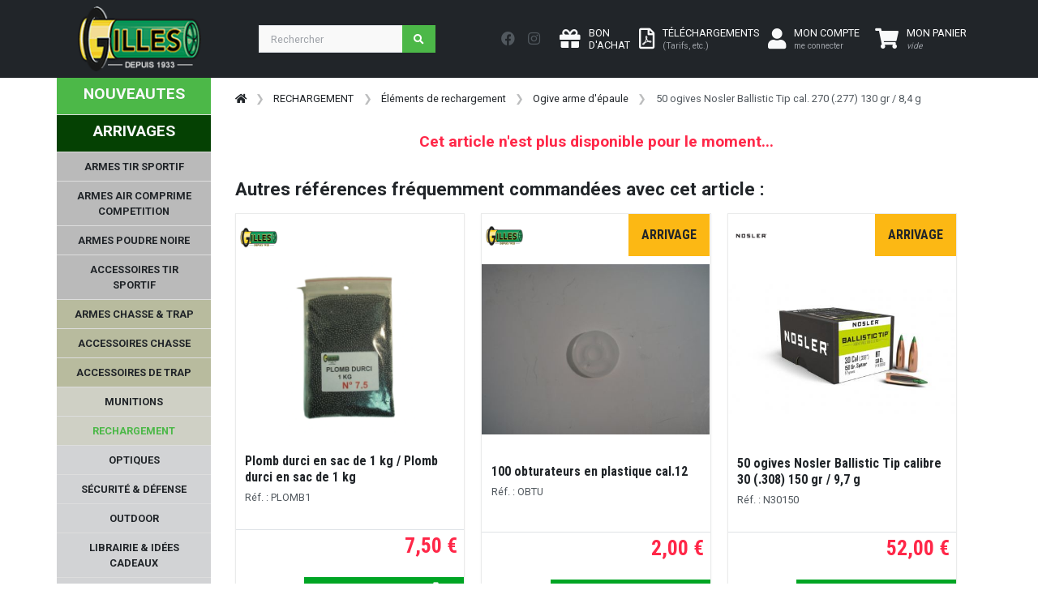

--- FILE ---
content_type: text/html; charset=UTF-8
request_url: https://www.armurerie-gilles.com/@FR-FR/50-ogives-nosler-ballistic-tip-cal-270-277-130-gr-8-4-g_f2466.html
body_size: 669466
content:
<!-- START TWIG --><!DOCTYPE HTML>
<html lang="fr">
<head>
  <meta charset="utf-8">
  <meta name="viewport" content="width=device-width, initial-scale=1, shrink-to-fit=no">


  <title>50 ogives Nosler Ballistic Tip cal. 270 (.277) 130 gr / 8,4 g</title>
	<meta name="description" content="50 ogives Nosler, Calibre 270 (.277)&amp;nbsp;BALLISTIC TIP 130 gr / 8,4 g.La pointe aérodynamique en polymère (code couleur selon le calibre) déclenche une expa"> 
  <meta name="author" content="SAS Armurerie Gilles">
  <meta name="p:domain_verify" content="1b66b784ec9f9720e84ed644e6b551d7"/>
    <link rel="canonical" href="https://www.armurerie-gilles.com/@FR-FR/50-ogives-nosler-ballistic-tip-cal-270-277-130-gr-8-4-g_f2466.html" />
    <link rel="stylesheet" href="https://fonts.googleapis.com/css?family=Roboto:100,300,400,500,700,900|Roboto+Condensed:100,300,400,700&display=swap">

  <!-- Bootstrap css -->
  <link href="https://www.armurerie-gilles.com/css/bootstrap.min.css" rel="stylesheet" type="text/css" />

  <!-- Custom css -->
  <link href="https://www.armurerie-gilles.com/css/ui.css?v=2.0" rel="stylesheet" type="text/css" />
  <link href="https://www.armurerie-gilles.com/css/responsive.css?v=2.0" rel="stylesheet" type="text/css" />

  <!-- Font awesome 5 -->
  <link href="https://www.armurerie-gilles.com/fonts/fontawesome/css/all.min.css" type="text/css" rel="stylesheet">


    <link rel="stylesheet" type="text/css" href="https://www.armurerie-gilles.com/@lib/Gritter/css/jquery.gritter.css" />
  <link rel="stylesheet" type="text/css" href="https://www.armurerie-gilles.com/@lib/magicscroll/magicscroll/magicscroll.css" />
  <link rel="stylesheet" type="text/css" href="https://www.armurerie-gilles.com/@lib/magiczoomplus/magiczoomplus/magiczoomplus.css" />
  <link rel="stylesheet" type="text/css" href="https://www.armurerie-gilles.com/@lib/bootstrap-datepicker-master/dist/css/bootstrap-datepicker3.min.css" />

  <link rel="stylesheet" href="https://www.armurerie-gilles.com/@lib/OwlCarousel2-2.3.4/dist/assets/owl.carousel.min.css">
  <link rel="stylesheet" href="https://www.armurerie-gilles.com/@lib/OwlCarousel2-2.3.4/dist/assets/owl.theme.default.min.css">
  
  <link rel="stylesheet" href="https://cdnjs.cloudflare.com/ajax/libs/ion-rangeslider/2.3.1/css/ion.rangeSlider.min.css"/>
  
  	

  <!-- Custom css ARG -->
  <link href="https://www.armurerie-gilles.com/css/arg.css" rel="stylesheet" type="text/css" />

</head>

<body>
    <header class="section-header">	
    <nav class="navbar navbar-expand-lg navbar bg-dark navbar-dark" data-bs-theme="dark"> 
        <div class="container"> 
            <a class="navbar-brand" href="https://www.armurerie-gilles.com/"> 
                <img class="logo" src="https://www.armurerie-gilles.com/images/logo_arg.png"> </a> 
                <div class="float-end d-lg-none">
                                                <a href="https://www.armurerie-gilles.com/@FR-FR/mon_compte.php" class="btn btn-dark"> 
                            <i class="fa-2x fa fa-user "></i>
                                <span class=" ms-1 d-none d-sm-inline-block"> MON COMPTE<br /><small class="text-muted">me connecter</small> </span> 
                        </a> 
                         
                                                                                            <a class="btn btn-dark position-relative lien_panier" href="https://www.armurerie-gilles.com/@FR-FR/commande.php"> 
                                <i class="fa-2x fa fa-shopping-cart text-light"></i> <span class="ajax_cart_quantity position-absolute top-0 start-100 translate-middle p-1 badge rounded-pill bg-success d-none"></span>
                                <span class=" ms-1 d-none d-sm-inline-block"> MON PANIER<br /><small class="text-muted"><em>vide</em></small></span> 
                            </a> 

                </div>
                <button class="navbar-toggler" type="button" data-bs-toggle="collapse" data-bs-target="#navbar-mobile" aria-expanded="false" aria-label="Toggle navigation"> <span class="navbar-toggler-icon"></span> </button> 
                <div class="collapse navbar-collapse" id="navbar_main3"> 
                    <form class="d-flex flex-grow-1 me-lg-auto my-3 my-lg-0" method="get" action="https://www.armurerie-gilles.com/@FR-FR/recherche.php" id="searchbox"> 
                        <div class="w-75 me-1 "> 
                        <div class="input-group">
                          <input type="search"  name="search_query"  class="form-control"  placeholder="Rechercher">
                          <button class="btn btn-icon btn-primary">
                            <i class="fa fa-search"></i> 
                          </button>
                        </div> <!-- input-group end.// --></div> 
                    </form> 
                    
                    <div class="nav my-3 me-3 text-bg-dark"> 
                        <a href="https://www.facebook.com/armureriegilles/" class="nav-link p-2" target="_blank"> <i class="fab fa-lg fa-facebook"></i> </a> 
                        <a href="https://www.instagram.com/armureriegilles/" class="nav-link p-2" target="_blank"> <i class="fab fa-lg fa-instagram"></i> </a> 
                     </div>
                     <div class="widgets-wrap float-md-end"> 
                        <div class="widget-header me-2"> 
                            <a class="icontext " href="https://www.armurerie-gilles.com/@FR-FR/bon-d-achat.php"> 
                                <div class="icon"> <i class="fa-2x fa fa-gift text-light"></i> </div> 
                                <div class="text">  <span class="text-light"> BON<br />D'ACHAT </span> </div> 
                            </a> 
                        </div>
                        <div class="widget-header me-2"> 
                            <a class="icontext" href="https://www.armurerie-gilles.com/@FR-FR/tarifs.html"> 
                                <div class="icon"> <i class="fa-2x far fa-file-pdf text-light"></i></div> 
                                <div class="text">  <span class="text-light"> TÉLÉCHARGEMENTS<br /><small class="text-muted">(Tarifs, etc.)</small></span> </div> 
                            </a> 
                        </div> 
                        <div class="widget-header"> 
                                                        <a href="https://www.armurerie-gilles.com/@FR-FR/mon_compte.php" class="me-3 icontext"> 
                                <div class="icon"> <i class="fa-2x fa fa-user text-light"></i> </div> 
                                <div class="text d-none d-lg-block"> 
                                    <span class="text-light">MON COMPTE</span><br /><small class="text-muted">me connecter</small> <br>  
                                </div> 
                            </a> 
                             
                        </div> <!-- widget-header end.// --> 
                                                                                                                       <div class="widget-header me-2" id="shopping_cart"> 
                            <a class="icontext text-light lien_panier" href="https://www.armurerie-gilles.com/@FR-FR/commande.php"> 
                                <div class="icon"> <i class="fa-2x fa fa-shopping-cart text-light"></i> <span class="ajax_cart_quantity position-absolute top-0 start-100 translate-middle p-1 badge rounded-pill bg-success d-none">0</span></div> 
                                <div class="text">  <span class="text-white"> MON PANIER</span><br /><small class="text-muted texte_btn_panier"><em>vide</em></small> </div> 
                            </a> 
                        </div> 
                    </div>
                     
                </div> 
            </div> 
        </nav>
<div class="row d-lg-none">
    <form class="d-flex flex-grow-1 me-lg-auto my-0 my-lg-0" method="get" action="https://www.armurerie-gilles.com/@FR-FR/recherche.php" id="searchbox"> 
        <div class="w-100  "> 
        <div class="input-group">
          <input type="search"  name="search_query"  class="form-control"  placeholder="Rechercher">
          <button class="btn btn-icon btn-primary">
            <i class="fa fa-search"></i> 
          </button>
        </div> <!-- input-group end.// --></div> 
    </form>
</div>
<div class="btn-group d-lg-none w-100">
    <a href="https://www.armurerie-gilles.com/@FR-FR/nouveautes.html" class="btn btn-arg-vert     ">NOUVEAUTES</a>
        <a href="https://www.armurerie-gilles.com/@FR-FR/arrivages.html" class="btn btn-arg-vertfonce     ">ARRIVAGES</a>
  </div>

    <div class="row">
        <div class="col-12 bg-dark d-lg-none ">
                        
<nav class="sidebar py-2 mb-4 d-lg-none collapse navbar-collapse"  id="navbar-mobile">
    <ul class="nav flex-column" id="nav_accordion">
                                                                                                                                    
                        <li class=" nav-item menu_racine" >
       <a class="racine  has-submenu nav-link link-light " href="javascript:void(0);" title="" >ARMES TIR SPORTIF<i class="fas fa-sort-down fa-lg float-end"></i></a>    
    
                                            <ul class="submenu collapse list-unstyled">
                                                                                                                                                        
            
    <li class=" nav-item " >
       <a class=" has-submenu nav-link link-light " href="javascript:void(0);" title="" >Armes de poing - Catégorie B<i class="fas fa-sort-down fa-lg float-end"></i></a>    
    
                                            <ul class="submenu collapse list-unstyled">
                                                                                                        
            
    <li class=" nav-item " >
       <a class=" nav-link link-light " href="https://www.armurerie-gilles.com/@FR-FR/pistolets-semi-auto-cat-b_lc1083.html" title="" >Pistolets semi-auto - Cat. B</a>    
    
            </li>

                                                                                                        
            
    <li class=" nav-item " >
       <a class=" nav-link link-light " href="https://www.armurerie-gilles.com/@FR-FR/pistolets-de-competition-cat-b_lc1084.html" title="" >Pistolets de compétition - Cat. B</a>    
    
            </li>

                                                                                                        
            
    <li class=" nav-item " >
       <a class=" nav-link link-light " href="https://www.armurerie-gilles.com/@FR-FR/revolvers-cat-b_lc1082.html" title="" >Revolvers - Cat. B</a>    
    
            </li>

                                                                                                        
            
    <li class=" nav-item " >
       <a class=" nav-link link-light " href="https://www.armurerie-gilles.com/@FR-FR/arme-de-poing-d-occasion-cat-b_lc1124.html" title="" >Arme de poing d'occasion - Cat. B</a>    
    
            </li>

                                                                                                        
            
    <li class=" nav-item " >
       <a class=" nav-link link-light " href="https://www.armurerie-gilles.com/@FR-FR/chargeurs-leurs-accessoires-pour-armes-de-poing-cat-b_lc1085.html" title="" >Chargeurs & leurs accessoires pour armes de poing - Cat. B</a>    
    
            </li>

                                                                                                                                                        
            
    <li class=" nav-item " >
       <a class=" has-submenu nav-link link-light " href="javascript:void(0);" title="" >Pièces détachées - Armes de poing cat. B<i class="fas fa-sort-down fa-lg float-end"></i></a>    
    
                                            <ul class="submenu collapse list-unstyled">
                                                                                                        
            
    <li class=" nav-item " >
       <a class=" nav-link link-light " href="https://www.armurerie-gilles.com/@FR-FR/glock_lc1483.html" title="" >GLOCK</a>    
    
            </li>

                                                                                                        
            
    <li class=" nav-item " >
       <a class=" nav-link link-light " href="https://www.armurerie-gilles.com/@FR-FR/manurhin_lc1484.html" title="" >MANURHIN</a>    
    
            </li>

                                                                                                        
            
    <li class=" nav-item " >
       <a class=" nav-link link-light " href="https://www.armurerie-gilles.com/@FR-FR/browning_lc1485.html" title="" >BROWNING</a>    
    
            </li>

                                                                                                        
            
    <li class=" nav-item " >
       <a class=" nav-link link-light " href="https://www.armurerie-gilles.com/@FR-FR/benelli_lc1486.html" title="" >BENELLI</a>    
    
            </li>

                                                                                                        
            
    <li class=" nav-item " >
       <a class=" nav-link link-light " href="https://www.armurerie-gilles.com/@FR-FR/1911_lc1487.html" title="" >1911</a>    
    
            </li>

                                                                                                        
            
    <li class=" nav-item " >
       <a class=" nav-link link-light " href="https://www.armurerie-gilles.com/@FR-FR/canik_lc1488.html" title="" >CANIK</a>    
    
            </li>

                                                                                                        
            
    <li class=" nav-item " >
       <a class=" nav-link link-light " href="https://www.armurerie-gilles.com/@FR-FR/beretta_lc1489.html" title="" >BERETTA</a>    
    
            </li>

                                                                                                        
            
    <li class=" nav-item " >
       <a class=" nav-link link-light " href="https://www.armurerie-gilles.com/@FR-FR/desert-eagle_lc1490.html" title="" >DESERT EAGLE</a>    
    
            </li>

                                                                                                        
            
    <li class=" nav-item " >
       <a class=" nav-link link-light " href="https://www.armurerie-gilles.com/@FR-FR/cz_lc1491.html" title="" >CZ</a>    
    
            </li>

                                                                                                        
            
    <li class=" nav-item " >
       <a class=" nav-link link-light " href="https://www.armurerie-gilles.com/@FR-FR/fein-aw93_lc1428.html" title="" >FEIN AW93</a>    
    
            </li>

                                                                                                        
            
    <li class=" nav-item " >
       <a class=" nav-link link-light " href="https://www.armurerie-gilles.com/@FR-FR/smith-wesson_lc1492.html" title="" >SMITH & WESSON</a>    
    
            </li>

                                                                                                        
            
    <li class=" nav-item " >
       <a class=" nav-link link-light " href="https://www.armurerie-gilles.com/@FR-FR/hammerli_lc1493.html" title="" >HAMMERLI</a>    
    
            </li>

                                                                                                        
            
    <li class=" nav-item " >
       <a class=" nav-link link-light " href="https://www.armurerie-gilles.com/@FR-FR/autres_lc1519.html" title="" >Autres</a>    
    
            </li>

                            </ul>
                        </li>

                            </ul>
                        </li>

                                                                                                                                                        
            
    <li class=" nav-item " >
       <a class=" has-submenu nav-link link-light " href="javascript:void(0);" title="" >Armes d'épaule catégorie B<i class="fas fa-sort-down fa-lg float-end"></i></a>    
    
                                            <ul class="submenu collapse list-unstyled">
                                                                                                        
            
    <li class=" nav-item " >
       <a class=" nav-link link-light " href="https://www.armurerie-gilles.com/@FR-FR/carabine-semi-auto-cat-b_lc1087.html" title="" >Carabine semi-auto - Cat. B</a>    
    
            </li>

                                                                                                        
            
    <li class=" nav-item " >
       <a class=" nav-link link-light " href="https://www.armurerie-gilles.com/@FR-FR/fusils-a-pompe-semi-auto-cat-b_lc1091.html" title="" >Fusils à pompe/semi auto - Cat. B</a>    
    
            </li>

                                                                                                        
            
    <li class=" nav-item " >
       <a class=" nav-link link-light " href="https://www.armurerie-gilles.com/@FR-FR/carabine-levier-sous-garde-cat-b_lc1500.html" title="" >Carabine levier sous-garde - cat. B</a>    
    
            </li>

                                                                                                        
            
    <li class=" nav-item " >
       <a class=" nav-link link-light " href="https://www.armurerie-gilles.com/@FR-FR/arme-d-epaule-d-occasion-cat-b_lc1125.html" title="" >Arme d'épaule d'occasion - Cat. B</a>    
    
            </li>

                                                                                                        
            
    <li class=" nav-item " >
       <a class=" nav-link link-light " href="https://www.armurerie-gilles.com/@FR-FR/chargeurs-leurs-accessoires-pour-armes-d-epaules-cat-b_lc1093.html" title="" >Chargeurs & leurs accessoires pour armes d'épaules - Cat. B</a>    
    
            </li>

                                                                                                        
            
    <li class=" nav-item " >
       <a class=" nav-link link-light " href="https://www.armurerie-gilles.com/@FR-FR/pieces-detachees-armes-d-epaules-cat-b_lc1094.html" title="" >Pièces détachées - Armes d'épaules cat. B</a>    
    
            </li>

                            </ul>
                        </li>

                                                                                                                                                        
            
    <li class=" nav-item " >
       <a class=" has-submenu nav-link link-light " href="javascript:void(0);" title="" >Armes d'épaule - catégorie C<i class="fas fa-sort-down fa-lg float-end"></i></a>    
    
                                            <ul class="submenu collapse list-unstyled">
                                                                                                        
            
    <li class=" nav-item " >
       <a class=" nav-link link-light " href="https://www.armurerie-gilles.com/@FR-FR/carabine-a-verrou-cat-c_lc1088.html" title="" >Carabine à verrou - Cat. C</a>    
    
            </li>

                                                                                                        
            
    <li class=" nav-item " >
       <a class=" nav-link link-light " href="https://www.armurerie-gilles.com/@FR-FR/fusils-a-pompe-semi-auto-cat-c_lc1090.html" title="" >Fusils à pompe/semi-auto - Cat. C</a>    
    
            </li>

                                                                                                        
            
    <li class=" nav-item " >
       <a class=" nav-link link-light " href="https://www.armurerie-gilles.com/@FR-FR/carabine-levier-sous-garde-cat-c_lc1089.html" title="" >Carabine levier sous garde - Cat. C</a>    
    
            </li>

                                                                                                        
            
    <li class=" nav-item " >
       <a class=" nav-link link-light " href="https://www.armurerie-gilles.com/@FR-FR/arme-de-surplus-cat-c_lc1092.html" title="" >Arme de surplus - Cat. C</a>    
    
            </li>

                                                                                                        
            
    <li class=" nav-item " >
       <a class=" nav-link link-light " href="https://www.armurerie-gilles.com/@FR-FR/armes-d-epaules-d-occasion-cat-c_lc1501.html" title="" >Armes d'épaules d'occasion - Cat. C</a>    
    
            </li>

                                                                                                        
            
    <li class=" nav-item " >
       <a class=" nav-link link-light " href="https://www.armurerie-gilles.com/@FR-FR/chargeurs-pour-armes-d-epaule-cat-c_lc1099.html" title="" >Chargeurs pour armes d'épaule - Cat. C</a>    
    
            </li>

                                                                                                        
            
    <li class=" nav-item " >
       <a class=" nav-link link-light " href="https://www.armurerie-gilles.com/@FR-FR/pieces-detachees-armes-d-epaules-cat-c_lc1100.html" title="" >Pièces détachées - armes d'épaules cat. C</a>    
    
            </li>

                            </ul>
                        </li>

                                                                                                                                                        
            
    <li class=" nav-item " >
       <a class=" has-submenu nav-link link-light " href="javascript:void(0);" title="" >Accessoires de l'arme<i class="fas fa-sort-down fa-lg float-end"></i></a>    
    
                                            <ul class="submenu collapse list-unstyled">
                                                                                                        
            
    <li class=" nav-item " >
       <a class=" nav-link link-light " href="https://www.armurerie-gilles.com/@FR-FR/silencieux-et-ses-accessoires_lc1101.html" title="" >Silencieux et ses accessoires</a>    
    
            </li>

                                                                                                        
            
    <li class=" nav-item " >
       <a class=" nav-link link-light " href="https://www.armurerie-gilles.com/@FR-FR/frein-de-bouche-et-cache-flamme_lc1069.html" title="" >Frein de bouche et cache flamme</a>    
    
            </li>

                                                                                                        
            
    <li class=" nav-item " >
       <a class=" nav-link link-light " href="https://www.armurerie-gilles.com/@FR-FR/bipieds-et-monopods_lc1103.html" title="" >Bipieds et monopods</a>    
    
            </li>

                                                                                                        
            
    <li class=" nav-item " >
       <a class=" nav-link link-light " href="https://www.armurerie-gilles.com/@FR-FR/crosse-arme-de-poing_lc1107.html" title="" >Crosse arme de poing</a>    
    
            </li>

                                                                                                        
            
    <li class=" nav-item " >
       <a class=" nav-link link-light " href="https://www.armurerie-gilles.com/@FR-FR/accessoirisation-ar9-ar10-ar15_lc1108.html" title="" >Accessoirisation AR9/AR10/AR15 </a>    
    
            </li>

                                                                                                        
            
    <li class=" nav-item " >
       <a class=" nav-link link-light " href="https://www.armurerie-gilles.com/@FR-FR/accessoirisation-ak_lc1109.html" title="" >Accessoirisation AK </a>    
    
            </li>

                                                                                                        
            
    <li class=" nav-item " >
       <a class=" nav-link link-light " href="https://www.armurerie-gilles.com/@FR-FR/organe-de-visee_lc1110.html" title="" >Organe de visée</a>    
    
            </li>

                                                                                                        
            
    <li class=" nav-item " >
       <a class=" nav-link link-light " href="https://www.armurerie-gilles.com/@FR-FR/accessoirisation-arme-de-poing_lc1504.html" title="" >Accessoirisation arme de poing</a>    
    
            </li>

                                                                                                        
            
    <li class=" nav-item " >
       <a class=" nav-link link-light " href="https://www.armurerie-gilles.com/@FR-FR/accessoires-carabines_lc1508.html" title="" >Accessoires carabines</a>    
    
            </li>

                                                                                                        
            
    <li class=" nav-item " >
       <a class=" nav-link link-light " href="https://www.armurerie-gilles.com/@FR-FR/accessoirisation-fusils-a-pompe_lc1512.html" title="" >Accessoirisation fusils à pompe</a>    
    
            </li>

                            </ul>
                        </li>

                            </ul>
                        </li>

                                                                                                                            
                            
    <li class=" nav-item " >
       <a class="racine  has-submenu nav-link link-light " href="javascript:void(0);" title="" >ARMES AIR COMPRIME COMPETITION<i class="fas fa-sort-down fa-lg float-end"></i></a>    
    
                                            <ul class="submenu collapse list-unstyled">
                                                                                                                                                        
            
    <li class=" nav-item " >
       <a class=" has-submenu nav-link link-light " href="javascript:void(0);" title="" >Arme à air comprimé compétition 4.5mm<i class="fas fa-sort-down fa-lg float-end"></i></a>    
    
                                            <ul class="submenu collapse list-unstyled">
                                                                                                        
            
    <li class=" nav-item " >
       <a class=" nav-link link-light " href="https://www.armurerie-gilles.com/@FR-FR/pistolets-a-plomb-de-competition_lc1127.html" title="" >Pistolets à plomb de compétition</a>    
    
            </li>

                                                                                                        
            
    <li class=" nav-item " >
       <a class=" nav-link link-light " href="https://www.armurerie-gilles.com/@FR-FR/carabines-a-plomb-de-competition_lc1129.html" title="" >Carabines à plomb de compétition</a>    
    
            </li>

                            </ul>
                        </li>

                                                                                                                                                        
            
    <li class=" nav-item " >
       <a class=" has-submenu nav-link link-light " href="javascript:void(0);" title="" >Accessoires pour armes à air comprimé<i class="fas fa-sort-down fa-lg float-end"></i></a>    
    
                                            <ul class="submenu collapse list-unstyled">
                                                                                                        
            
    <li class=" nav-item " >
       <a class=" nav-link link-light " href="https://www.armurerie-gilles.com/@FR-FR/reservoir-a-air-comprime-et-adaptateur-de-remplissage_lc1131.html" title="" >Réservoir à air comprimé et adaptateur de remplissage</a>    
    
            </li>

                                                                                                        
            
    <li class=" nav-item " >
       <a class=" nav-link link-light " href="https://www.armurerie-gilles.com/@FR-FR/pompe-et-compresseur_lc1132.html" title="" >Pompe et compresseur</a>    
    
            </li>

                                                                                                        
            
    <li class=" nav-item " >
       <a class=" nav-link link-light " href="https://www.armurerie-gilles.com/@FR-FR/poignee-anatomique-et-ambidextre_lc1135.html" title="" >Poignée anatomique et ambidextre</a>    
    
            </li>

                                                                                                        
            
    <li class=" nav-item " >
       <a class=" nav-link link-light " href="https://www.armurerie-gilles.com/@FR-FR/organes-de-visee-pour-armes-a-air-comprime_lc1138.html" title="" >Organes de visée pour armes à air comprimé</a>    
    
            </li>

                                                                                                        
            
    <li class=" nav-item " >
       <a class=" nav-link link-light " href="https://www.armurerie-gilles.com/@FR-FR/accessoires-pour-carabines-a-air-comprime-de-competition_lc1139.html" title="" >Accessoires pour carabines à air comprimé de compétition</a>    
    
            </li>

                                                                                                        
            
    <li class=" nav-item " >
       <a class=" nav-link link-light " href="https://www.armurerie-gilles.com/@FR-FR/accessoires-pour-pistolets-a-air-comprime-de-competition_lc1140.html" title="" >Accessoires pour pistolets à air comprimé de compétition</a>    
    
            </li>

                            </ul>
                        </li>

                                                                                                                                                        
            
    <li class=" nav-item " >
       <a class=" has-submenu nav-link link-light " href="javascript:void(0);" title="" >Accessoires du tireur à plomb<i class="fas fa-sort-down fa-lg float-end"></i></a>    
    
                                            <ul class="submenu collapse list-unstyled">
                                                                                                        
            
    <li class=" nav-item " >
       <a class=" nav-link link-light " href="https://www.armurerie-gilles.com/@FR-FR/vetement-competition_lc1160.html" title="" >Vêtement compétition</a>    
    
            </li>

                                                                                                        
            
    <li class=" nav-item " >
       <a class=" nav-link link-light " href="https://www.armurerie-gilles.com/@FR-FR/chaussures_lc1161.html" title="" >Chaussures</a>    
    
            </li>

                                                                                                        
            
    <li class=" nav-item " >
       <a class=" nav-link link-light " href="https://www.armurerie-gilles.com/@FR-FR/equipement-de-visee_lc1163.html" title="" >Equipement de visée</a>    
    
            </li>

                                                                                                        
            
    <li class=" nav-item " >
       <a class=" nav-link link-light " href="https://www.armurerie-gilles.com/@FR-FR/rangement-plombs_lc1378.html" title="" >Rangement plombs</a>    
    
            </li>

                                                                                                        
            
    <li class=" nav-item " >
       <a class=" nav-link link-light " href="https://www.armurerie-gilles.com/@FR-FR/carnets-de-tir_lc1377.html" title="" >Carnets de tir</a>    
    
            </li>

                                                                                                        
            
    <li class=" nav-item " >
       <a class=" nav-link link-light " href="https://www.armurerie-gilles.com/@FR-FR/bagagerie-et-tapis-de-tir_lc1517.html" title="" >Bagagerie et tapis de tir</a>    
    
            </li>

                            </ul>
                        </li>

                                                                                                                                                        
            
    <li class=" nav-item " >
       <a class=" has-submenu nav-link link-light " href="javascript:void(0);" title="" >Pièces détachées pour armes à air comprimé<i class="fas fa-sort-down fa-lg float-end"></i></a>    
    
                                            <ul class="submenu collapse list-unstyled">
                                                                                                                                                        
            
    <li class=" nav-item " >
       <a class=" has-submenu nav-link link-light " href="javascript:void(0);" title="" >FEINWERKBAU<i class="fas fa-sort-down fa-lg float-end"></i></a>    
    
                                            <ul class="submenu collapse list-unstyled">
                                                                                                        
            
    <li class=" nav-item " >
       <a class=" nav-link link-light " href="https://www.armurerie-gilles.com/@FR-FR/fein-c25_lc1482.html" title="" >FEIN C25</a>    
    
            </li>

                                                                                                        
            
    <li class=" nav-item " >
       <a class=" nav-link link-light " href="https://www.armurerie-gilles.com/@FR-FR/fein-mod-p34_lc1498.html" title="" >FEIN  MOD P34</a>    
    
            </li>

                                                                                                        
            
    <li class=" nav-item " >
       <a class=" nav-link link-light " href="https://www.armurerie-gilles.com/@FR-FR/fein-mod-65_lc1430.html" title="" >FEIN MOD 65</a>    
    
            </li>

                                                                                                        
            
    <li class=" nav-item " >
       <a class=" nav-link link-light " href="https://www.armurerie-gilles.com/@FR-FR/fein-mod-100_lc1440.html" title="" >FEIN MOD 100</a>    
    
            </li>

                                                                                                        
            
    <li class=" nav-item " >
       <a class=" nav-link link-light " href="https://www.armurerie-gilles.com/@FR-FR/fein-mod-102_lc1505.html" title="" >FEIN MOD 102</a>    
    
            </li>

                                                                                                        
            
    <li class=" nav-item " >
       <a class=" nav-link link-light " href="https://www.armurerie-gilles.com/@FR-FR/fein-mod-103_lc1481.html" title="" >FEIN MOD 103</a>    
    
            </li>

                                                                                                        
            
    <li class=" nav-item " >
       <a class=" nav-link link-light " href="https://www.armurerie-gilles.com/@FR-FR/fein-300-et-300-s_lc1426.html" title="" >FEIN 300 et 300-S</a>    
    
            </li>

                                                                                                        
            
    <li class=" nav-item " >
       <a class=" nav-link link-light " href="https://www.armurerie-gilles.com/@FR-FR/fein-600-601-603_lc1427.html" title="" >FEIN 600 / 601 / 603</a>    
    
            </li>

                                                                                                        
            
    <li class=" nav-item " >
       <a class=" nav-link link-light " href="https://www.armurerie-gilles.com/@FR-FR/fein-c20_lc1429.html" title="" >FEIN C20</a>    
    
            </li>

                                                                                                        
            
    <li class=" nav-item " >
       <a class=" nav-link link-light " href="https://www.armurerie-gilles.com/@FR-FR/fein-p8x_lc1431.html" title="" >FEIN P8X</a>    
    
            </li>

                                                                                                        
            
    <li class=" nav-item " >
       <a class=" nav-link link-light " href="https://www.armurerie-gilles.com/@FR-FR/fein-p700-p800_lc1433.html" title="" >FEIN P700 & P800</a>    
    
            </li>

                                                                                                        
            
    <li class=" nav-item " >
       <a class=" nav-link link-light " href="https://www.armurerie-gilles.com/@FR-FR/autres-fein_lc1437.html" title="" >Autres FEIN</a>    
    
            </li>

                            </ul>
                        </li>

                                                                                                                                                        
            
    <li class=" nav-item " >
       <a class=" has-submenu nav-link link-light " href="javascript:void(0);" title="" >STEYR<i class="fas fa-sort-down fa-lg float-end"></i></a>    
    
                                            <ul class="submenu collapse list-unstyled">
                                                                                                        
            
    <li class=" nav-item " >
       <a class=" nav-link link-light " href="https://www.armurerie-gilles.com/@FR-FR/steyr-lp50_lc1434.html" title="" >STEYR LP50</a>    
    
            </li>

                                                                                                        
            
    <li class=" nav-item " >
       <a class=" nav-link link-light " href="https://www.armurerie-gilles.com/@FR-FR/steyr-lp10-lp10evo_lc1435.html" title="" >STEYR LP10/LP10EVO</a>    
    
            </li>

                                                                                                        
            
    <li class=" nav-item " >
       <a class=" nav-link link-light " href="https://www.armurerie-gilles.com/@FR-FR/steyr-lp2_lc1436.html" title="" >STEYR LP2</a>    
    
            </li>

                            </ul>
                        </li>

                                                                                                        
            
    <li class=" nav-item " >
       <a class=" nav-link link-light " href="https://www.armurerie-gilles.com/@FR-FR/hammerli-ap40-ap20-sp20rrs_lc1432.html" title="" >HAMMERLI AP40 / AP20 / SP20RRS</a>    
    
            </li>

                                                                                                        
            
    <li class=" nav-item " >
       <a class=" nav-link link-light " href="https://www.armurerie-gilles.com/@FR-FR/morini_lc1438.html" title="" >MORINI</a>    
    
            </li>

                                                                                                        
            
    <li class=" nav-item " >
       <a class=" nav-link link-light " href="https://www.armurerie-gilles.com/@FR-FR/anschutz_lc1518.html" title="" >ANSCHUTZ</a>    
    
            </li>

                            </ul>
                        </li>

                            </ul>
                        </li>

                                                                                                                            
                            
    <li class=" nav-item " >
       <a class="racine  has-submenu nav-link link-light " href="javascript:void(0);" title="" >ARMES POUDRE NOIRE<i class="fas fa-sort-down fa-lg float-end"></i></a>    
    
                                            <ul class="submenu collapse list-unstyled">
                                                                                                                                                        
            
    <li class=" nav-item " >
       <a class=" has-submenu nav-link link-light " href="javascript:void(0);" title="" >Arme de poing à poudre noire<i class="fas fa-sort-down fa-lg float-end"></i></a>    
    
                                            <ul class="submenu collapse list-unstyled">
                                                                                                        
            
    <li class=" nav-item " >
       <a class=" nav-link link-light " href="https://www.armurerie-gilles.com/@FR-FR/revolver_lc1113.html" title="" >Revolver</a>    
    
            </li>

                                                                                                        
            
    <li class=" nav-item " >
       <a class=" nav-link link-light " href="https://www.armurerie-gilles.com/@FR-FR/pistolet-a-silex_lc1114.html" title="" >Pistolet à silex</a>    
    
            </li>

                                                                                                        
            
    <li class=" nav-item " >
       <a class=" nav-link link-light " href="https://www.armurerie-gilles.com/@FR-FR/pistolet-a-percussion_lc1115.html" title="" >Pistolet à percussion</a>    
    
            </li>

                                                                                                        
            
    <li class=" nav-item " >
       <a class=" nav-link link-light " href="https://www.armurerie-gilles.com/@FR-FR/barillet-pour-revolver-pn_lc1447.html" title="" >Barillet pour revolver PN</a>    
    
            </li>

                                                                                                                                                        
            
    <li class=" nav-item " >
       <a class=" has-submenu nav-link link-light " href="javascript:void(0);" title="" >Pièces détachées - arme de poing PN<i class="fas fa-sort-down fa-lg float-end"></i></a>    
    
                                            <ul class="submenu collapse list-unstyled">
                                                                                                        
            
    <li class=" nav-item " >
       <a class=" nav-link link-light " href="https://www.armurerie-gilles.com/@FR-FR/pieces-uberti_lc1449.html" title="" >Pièces Uberti</a>    
    
            </li>

                                                                                                        
            
    <li class=" nav-item " >
       <a class=" nav-link link-light " href="https://www.armurerie-gilles.com/@FR-FR/pieces-lepage-pedersoli_lc1450.html" title="" >Pièces Lepage Pedersoli</a>    
    
            </li>

                                                                                                        
            
    <li class=" nav-item " >
       <a class=" nav-link link-light " href="https://www.armurerie-gilles.com/@FR-FR/pieces-pistolet-an-ix-pedersoli_lc1451.html" title="" >Pièces pistolet An IX Pedersoli</a>    
    
            </li>

                                                                                                        
            
    <li class=" nav-item " >
       <a class=" nav-link link-light " href="https://www.armurerie-gilles.com/@FR-FR/pieces-charles-moore-pedersoli_lc1453.html" title="" >Pièces Charles Moore Pedersoli</a>    
    
            </li>

                                                                                                        
            
    <li class=" nav-item " >
       <a class=" nav-link link-light " href="https://www.armurerie-gilles.com/@FR-FR/pieces-pietta-remington-colt_lc1455.html" title="" >Pièces Pietta Remington & Colt</a>    
    
            </li>

                                                                                                        
            
    <li class=" nav-item " >
       <a class=" nav-link link-light " href="https://www.armurerie-gilles.com/@FR-FR/roger-spencer_lc1439.html" title="" >ROGER & SPENCER</a>    
    
            </li>

                            </ul>
                        </li>

                            </ul>
                        </li>

                                                                                                                                                        
            
    <li class=" nav-item " >
       <a class=" has-submenu nav-link link-light " href="javascript:void(0);" title="" >Arme d'épaule à poudre noire<i class="fas fa-sort-down fa-lg float-end"></i></a>    
    
                                            <ul class="submenu collapse list-unstyled">
                                                                                                        
            
    <li class=" nav-item " >
       <a class=" nav-link link-light " href="https://www.armurerie-gilles.com/@FR-FR/arme-longue-a-silex_lc1116.html" title="" >Arme longue à silex</a>    
    
            </li>

                                                                                                        
            
    <li class=" nav-item " >
       <a class=" nav-link link-light " href="https://www.armurerie-gilles.com/@FR-FR/arme-longue-a-percussion_lc1117.html" title="" >Arme longue à percussion</a>    
    
            </li>

                                                                                                        
            
    <li class=" nav-item " >
       <a class=" nav-link link-light " href="https://www.armurerie-gilles.com/@FR-FR/arme-longue-a-munition-metallique_lc1118.html" title="" >Arme longue à munition métallique</a>    
    
            </li>

                                                                                                                                                        
            
    <li class=" nav-item " >
       <a class=" has-submenu nav-link link-light " href="javascript:void(0);" title="" >Pièces détachées - armes d'épaules PN<i class="fas fa-sort-down fa-lg float-end"></i></a>    
    
                                            <ul class="submenu collapse list-unstyled">
                                                                                                        
            
    <li class=" nav-item " >
       <a class=" nav-link link-light " href="https://www.armurerie-gilles.com/@FR-FR/pieces-tryon-pedersoli_lc1452.html" title="" >Pièces Tryon Pedersoli</a>    
    
            </li>

                            </ul>
                        </li>

                            </ul>
                        </li>

                                                                                                                                                        
            
    <li class=" nav-item " >
       <a class=" has-submenu nav-link link-light " href="javascript:void(0);" title="" >Equipement<i class="fas fa-sort-down fa-lg float-end"></i></a>    
    
                                            <ul class="submenu collapse list-unstyled">
                                                                                                        
            
    <li class=" nav-item " >
       <a class=" nav-link link-light " href="https://www.armurerie-gilles.com/@FR-FR/dioptre-et-guidon_lc1119.html" title="" >Dioptre et guidon</a>    
    
            </li>

                                                                                                        
            
    <li class=" nav-item " >
       <a class=" nav-link link-light " href="https://www.armurerie-gilles.com/@FR-FR/moule-a-balle_lc1120.html" title="" >Moule à balle</a>    
    
            </li>

                            </ul>
                        </li>

                                                                                                                                                        
            
    <li class=" nav-item " >
       <a class=" has-submenu nav-link link-light " href="javascript:void(0);" title="" >Accessoires poudre noire<i class="fas fa-sort-down fa-lg float-end"></i></a>    
    
                                            <ul class="submenu collapse list-unstyled">
                                                                                                        
            
    <li class=" nav-item " >
       <a class=" nav-link link-light " href="https://www.armurerie-gilles.com/@FR-FR/distributeur-d-amorces-pn_lc1458.html" title="" >Distributeur d'amorces PN</a>    
    
            </li>

                                                                                                        
            
    <li class=" nav-item " >
       <a class=" nav-link link-light " href="https://www.armurerie-gilles.com/@FR-FR/kit-de-rechargement_lc1456.html" title="" >Kit de rechargement </a>    
    
            </li>

                                                                                                        
            
    <li class=" nav-item " >
       <a class=" nav-link link-light " href="https://www.armurerie-gilles.com/@FR-FR/cheminees-et-lumieres-armes-poudre-noire_lc1448.html" title="" >Cheminées et Lumières Armes Poudre Noire</a>    
    
            </li>

                                                                                                        
            
    <li class=" nav-item " >
       <a class=" nav-link link-light " href="https://www.armurerie-gilles.com/@FR-FR/poire-a-poudre_lc1457.html" title="" >Poire à poudre</a>    
    
            </li>

                                                                                                        
            
    <li class=" nav-item " >
       <a class=" nav-link link-light " href="https://www.armurerie-gilles.com/@FR-FR/doseur-de-poudre-noire_lc1459.html" title="" >Doseur de poudre noire</a>    
    
            </li>

                                                                                                        
            
    <li class=" nav-item " >
       <a class=" nav-link link-light " href="https://www.armurerie-gilles.com/@FR-FR/autres-accessoires-pn_lc1460.html" title="" >Autres accessoires PN</a>    
    
            </li>

                            </ul>
                        </li>

                                                                                                                                                        
            
    <li class=" nav-item " >
       <a class=" has-submenu nav-link link-light " href="javascript:void(0);" title="" >Entretien nettoyage<i class="fas fa-sort-down fa-lg float-end"></i></a>    
    
                                            <ul class="submenu collapse list-unstyled">
                                                                                                        
            
    <li class=" nav-item " >
       <a class=" nav-link link-light " href="https://www.armurerie-gilles.com/@FR-FR/produits-d-entretien-pn_lc1461.html" title="" >Produits d'entretien PN</a>    
    
            </li>

                                                                                                        
            
    <li class=" nav-item " >
       <a class=" nav-link link-light " href="https://www.armurerie-gilles.com/@FR-FR/baguettes-et-embouts-pn_lc1462.html" title="" >Baguettes et embouts PN</a>    
    
            </li>

                                                                                                        
            
    <li class=" nav-item " >
       <a class=" nav-link link-light " href="https://www.armurerie-gilles.com/@FR-FR/outillage-pn_lc1122.html" title="" >Outillage PN</a>    
    
            </li>

                                                                                                        
            
    <li class=" nav-item " >
       <a class=" nav-link link-light " href="https://www.armurerie-gilles.com/@FR-FR/kit-et-accessoires-de-nettoyage-pour-armes-a-pn_lc1463.html" title="" >Kit et accessoires de nettoyage pour armes à PN</a>    
    
            </li>

                            </ul>
                        </li>

                            </ul>
                        </li>

                                                                                                                            
                            
    <li class=" nav-item " >
       <a class="racine  has-submenu nav-link link-light " href="javascript:void(0);" title="" >ACCESSOIRES TIR SPORTIF<i class="fas fa-sort-down fa-lg float-end"></i></a>    
    
                                            <ul class="submenu collapse list-unstyled">
                                                                                                                                                        
            
    <li class=" nav-item " >
       <a class=" has-submenu nav-link link-light " href="javascript:void(0);" title="" >Equipement du stand<i class="fas fa-sort-down fa-lg float-end"></i></a>    
    
                                            <ul class="submenu collapse list-unstyled">
                                                                                                        
            
    <li class=" nav-item " >
       <a class=" nav-link link-light " href="https://www.armurerie-gilles.com/@FR-FR/support-chevalet-trepied_lc1142.html" title="" >Support / Chevalet / Trépied</a>    
    
            </li>

                                                                                                        
            
    <li class=" nav-item " >
       <a class=" nav-link link-light " href="https://www.armurerie-gilles.com/@FR-FR/produits-d-hygiene_lc1379.html" title="" >Produits d'hygiène</a>    
    
            </li>

                                                                                                        
            
    <li class=" nav-item " >
       <a class=" nav-link link-light " href="https://www.armurerie-gilles.com/@FR-FR/ransom_lc1469.html" title="" >Ransom</a>    
    
            </li>

                            </ul>
                        </li>

                                                                                                                                                        
            
    <li class=" nav-item " >
       <a class=" has-submenu nav-link link-light " href="javascript:void(0);" title="" >Stockage et rangement<i class="fas fa-sort-down fa-lg float-end"></i></a>    
    
                                            <ul class="submenu collapse list-unstyled">
                                                                                                        
            
    <li class=" nav-item " >
       <a class=" nav-link link-light " href="https://www.armurerie-gilles.com/@FR-FR/boite-a-munitions_lc1143.html" title="" >Boîte à munitions</a>    
    
            </li>

                                                                                                        
            
    <li class=" nav-item " >
       <a class=" nav-link link-light " href="https://www.armurerie-gilles.com/@FR-FR/boite-et-caisse-de-rangement_lc1144.html" title="" >Boite et caisse de rangement</a>    
    
            </li>

                            </ul>
                        </li>

                                                                                                                                                        
            
    <li class=" nav-item " >
       <a class=" has-submenu nav-link link-light " href="javascript:void(0);" title="" >Bagagerie et transport<i class="fas fa-sort-down fa-lg float-end"></i></a>    
    
                                            <ul class="submenu collapse list-unstyled">
                                                                                                        
            
    <li class=" nav-item " >
       <a class=" nav-link link-light " href="https://www.armurerie-gilles.com/@FR-FR/mallette-et-valise_lc1145.html" title="" >Mallette et valise</a>    
    
            </li>

                                                                                                        
            
    <li class=" nav-item " >
       <a class=" nav-link link-light " href="https://www.armurerie-gilles.com/@FR-FR/housse-et-fourreau_lc1146.html" title="" >Housse et fourreau</a>    
    
            </li>

                                                                                                        
            
    <li class=" nav-item " >
       <a class=" nav-link link-light " href="https://www.armurerie-gilles.com/@FR-FR/sac-de-tir_lc1147.html" title="" >Sac de tir</a>    
    
            </li>

                                                                                                        
            
    <li class=" nav-item " >
       <a class=" nav-link link-light " href="https://www.armurerie-gilles.com/@FR-FR/sac-a-dos_lc1148.html" title="" >Sac à dos</a>    
    
            </li>

                                                                                                        
            
    <li class=" nav-item " >
       <a class=" nav-link link-light " href="https://www.armurerie-gilles.com/@FR-FR/tapis-de-tir_lc1149.html" title="" >Tapis de tir</a>    
    
            </li>

                            </ul>
                        </li>

                                                                                                                                                        
            
    <li class=" nav-item " >
       <a class=" has-submenu nav-link link-light " href="javascript:void(0);" title="" >Sécurité<i class="fas fa-sort-down fa-lg float-end"></i></a>    
    
                                            <ul class="submenu collapse list-unstyled">
                                                                                                        
            
    <li class=" nav-item " >
       <a class=" nav-link link-light " href="https://www.armurerie-gilles.com/@FR-FR/coffre-et-armoire-forte_lc1150.html" title="" >Coffre et Armoire forte</a>    
    
            </li>

                                                                                                        
            
    <li class=" nav-item " >
       <a class=" nav-link link-light " href="https://www.armurerie-gilles.com/@FR-FR/accessoire-coffres-forts_lc1473.html" title="" >Accessoire coffres-forts</a>    
    
            </li>

                                                                                                        
            
    <li class=" nav-item " >
       <a class=" nav-link link-light " href="https://www.armurerie-gilles.com/@FR-FR/cadenas-et-verrou-de-pontet_lc1151.html" title="" >Cadenas et verrou de pontet</a>    
    
            </li>

                                                                                                        
            
    <li class=" nav-item " >
       <a class=" nav-link link-light " href="https://www.armurerie-gilles.com/@FR-FR/drapeau-de-chambre-temoin-de-chambre-vide_lc1152.html" title="" >Drapeau de chambre / Témoin de chambre vide</a>    
    
            </li>

                                                                                                        
            
    <li class=" nav-item " >
       <a class=" nav-link link-light " href="https://www.armurerie-gilles.com/@FR-FR/douille-amortissante_lc1153.html" title="" >Douille amortissante</a>    
    
            </li>

                            </ul>
                        </li>

                                                                                                                                                        
            
    <li class=" nav-item " >
       <a class=" has-submenu nav-link link-light " href="javascript:void(0);" title="" >Ciblerie<i class="fas fa-sort-down fa-lg float-end"></i></a>    
    
                                            <ul class="submenu collapse list-unstyled">
                                                                                                        
            
    <li class=" nav-item " >
       <a class=" nav-link link-light " href="https://www.armurerie-gilles.com/@FR-FR/porte-cible_lc1154.html" title="" >Porte cible</a>    
    
            </li>

                                                                                                        
            
    <li class=" nav-item " >
       <a class=" nav-link link-light " href="https://www.armurerie-gilles.com/@FR-FR/cible-carton-competition_lc1155.html" title="" >Cible carton compétition</a>    
    
            </li>

                                                                                                        
            
    <li class=" nav-item " >
       <a class=" nav-link link-light " href="https://www.armurerie-gilles.com/@FR-FR/cible-carton-loisir_lc1156.html" title="" >Cible carton loisir</a>    
    
            </li>

                                                                                                        
            
    <li class=" nav-item " >
       <a class=" nav-link link-light " href="https://www.armurerie-gilles.com/@FR-FR/gong-et-silhouette_lc1157.html" title="" >Gong et silhouette</a>    
    
            </li>

                                                                                                        
            
    <li class=" nav-item " >
       <a class=" nav-link link-light " href="https://www.armurerie-gilles.com/@FR-FR/ciblerie-electronique_lc1158.html" title="" >Ciblerie électronique</a>    
    
            </li>

                                                                                                        
            
    <li class=" nav-item " >
       <a class=" nav-link link-light " href="https://www.armurerie-gilles.com/@FR-FR/pastilles-et-devidoirs_lc1159.html" title="" >Pastilles et dévidoirs</a>    
    
            </li>

                            </ul>
                        </li>

                                                                                                                                                        
            
    <li class=" nav-item " >
       <a class=" has-submenu nav-link link-light " href="javascript:void(0);" title="" >Accessoires du tireur<i class="fas fa-sort-down fa-lg float-end"></i></a>    
    
                                            <ul class="submenu collapse list-unstyled">
                                                                                                        
            
    <li class=" nav-item " >
       <a class=" nav-link link-light " href="https://www.armurerie-gilles.com/@FR-FR/sportswear_lc1424.html" title="" >Sportswear</a>    
    
            </li>

                                                                                                        
            
    <li class=" nav-item " >
       <a class=" nav-link link-light " href="https://www.armurerie-gilles.com/@FR-FR/gants-et-mitaines_lc1375.html" title="" >Gants et mitaines</a>    
    
            </li>

                                                                                                        
            
    <li class=" nav-item " >
       <a class=" nav-link link-light " href="https://www.armurerie-gilles.com/@FR-FR/casquette_lc1376.html" title="" >Casquette</a>    
    
            </li>

                                                                                                        
            
    <li class=" nav-item " >
       <a class=" nav-link link-light " href="https://www.armurerie-gilles.com/@FR-FR/holster_lc1162.html" title="" >Holster</a>    
    
            </li>

                            </ul>
                        </li>

                                                                                                                                                        
            
    <li class=" nav-item " >
       <a class=" has-submenu nav-link link-light " href="javascript:void(0);" title="" >Protection<i class="fas fa-sort-down fa-lg float-end"></i></a>    
    
                                            <ul class="submenu collapse list-unstyled">
                                                                                                        
            
    <li class=" nav-item " >
       <a class=" nav-link link-light " href="https://www.armurerie-gilles.com/@FR-FR/lunette-de-protection_lc1164.html" title="" >Lunette de protection</a>    
    
            </li>

                                                                                                        
            
    <li class=" nav-item " >
       <a class=" nav-link link-light " href="https://www.armurerie-gilles.com/@FR-FR/casque-anti-bruit_lc1165.html" title="" >Casque anti bruit</a>    
    
            </li>

                                                                                                        
            
    <li class=" nav-item " >
       <a class=" nav-link link-light " href="https://www.armurerie-gilles.com/@FR-FR/bouchon-d-oreille_lc1166.html" title="" >Bouchon d'oreille</a>    
    
            </li>

                            </ul>
                        </li>

                                                                                                                                                        
            
    <li class=" nav-item " >
       <a class=" has-submenu nav-link link-light " href="javascript:void(0);" title="" >Entretien<i class="fas fa-sort-down fa-lg float-end"></i></a>    
    
                                            <ul class="submenu collapse list-unstyled">
                                                                                                        
            
    <li class=" nav-item " >
       <a class=" nav-link link-light " href="https://www.armurerie-gilles.com/@FR-FR/baguettes-et-embouts_lc1167.html" title="" >Baguettes et embouts</a>    
    
            </li>

                                                                                                        
            
    <li class=" nav-item " >
       <a class=" nav-link link-light " href="https://www.armurerie-gilles.com/@FR-FR/kits-de-nettoyage_lc1168.html" title="" >Kits de nettoyage</a>    
    
            </li>

                                                                                                        
            
    <li class=" nav-item " >
       <a class=" nav-link link-light " href="https://www.armurerie-gilles.com/@FR-FR/cordons-patch-et-tampons_lc1169.html" title="" >Cordons, patch et tampons</a>    
    
            </li>

                                                                                                        
            
    <li class=" nav-item " >
       <a class=" nav-link link-light " href="https://www.armurerie-gilles.com/@FR-FR/huile-et-graisse_lc1170.html" title="" >Huile et graisse</a>    
    
            </li>

                                                                                                        
            
    <li class=" nav-item " >
       <a class=" nav-link link-light " href="https://www.armurerie-gilles.com/@FR-FR/solvant-et-deplombant_lc1171.html" title="" >Solvant et déplombant</a>    
    
            </li>

                                                                                                        
            
    <li class=" nav-item " >
       <a class=" nav-link link-light " href="https://www.armurerie-gilles.com/@FR-FR/entretien-du-bois_lc1172.html" title="" >Entretien du bois</a>    
    
            </li>

                                                                                                        
            
    <li class=" nav-item " >
       <a class=" nav-link link-light " href="https://www.armurerie-gilles.com/@FR-FR/bronzage-et-decapant_lc1173.html" title="" >Bronzage et décapant</a>    
    
            </li>

                                                                                                        
            
    <li class=" nav-item " >
       <a class=" nav-link link-light " href="https://www.armurerie-gilles.com/@FR-FR/outillage_lc1174.html" title="" >Outillage</a>    
    
            </li>

                            </ul>
                        </li>

                            </ul>
                        </li>

                                                                                                                            
                        <li class=" nav-item menu_racine" >
       <a class="racine  has-submenu nav-link link-light " href="javascript:void(0);" title="" >ARMES CHASSE & TRAP<i class="fas fa-sort-down fa-lg float-end"></i></a>    
    
                                            <ul class="submenu collapse list-unstyled">
                                                                                                                                                        
            
    <li class=" nav-item " >
       <a class=" has-submenu nav-link link-light " href="javascript:void(0);" title="" >Fusil de chasse calibres 12 à 20<i class="fas fa-sort-down fa-lg float-end"></i></a>    
    
                                            <ul class="submenu collapse list-unstyled">
                                                                                                        
            
    <li class=" nav-item " >
       <a class=" nav-link link-light " href="https://www.armurerie-gilles.com/@FR-FR/fusil-de-chasse-superpose-cal-12_lc1175.html" title="" >Fusil de chasse superposé cal. 12</a>    
    
            </li>

                                                                                                        
            
    <li class=" nav-item " >
       <a class=" nav-link link-light " href="https://www.armurerie-gilles.com/@FR-FR/fusil-de-chasse-superpose-cal-16_lc1176.html" title="" >Fusil de chasse superposé cal. 16</a>    
    
            </li>

                                                                                                        
            
    <li class=" nav-item " >
       <a class=" nav-link link-light " href="https://www.armurerie-gilles.com/@FR-FR/fusil-de-chasse-superpose-cal-20_lc1177.html" title="" >Fusil de chasse superposé cal. 20</a>    
    
            </li>

                                                                                                        
            
    <li class=" nav-item " >
       <a class=" nav-link link-light " href="https://www.armurerie-gilles.com/@FR-FR/fusil-de-chasse-superpose-petit-calibre_lc1178.html" title="" >Fusil de chasse superposé petit calibre</a>    
    
            </li>

                                                                                                        
            
    <li class=" nav-item " >
       <a class=" nav-link link-light " href="https://www.armurerie-gilles.com/@FR-FR/-fusil-de-chasse-juxtapose-cal-12_lc1179.html" title="" > fusil de chasse juxtaposé cal. 12 </a>    
    
            </li>

                                                                                                        
            
    <li class=" nav-item " >
       <a class=" nav-link link-light " href="https://www.armurerie-gilles.com/@FR-FR/fusil-de-chasse-juxtapose-autres-calibres_lc1180.html" title="" >Fusil de chasse Juxtaposé autres calibres</a>    
    
            </li>

                                                                                                        
            
    <li class=" nav-item " >
       <a class=" nav-link link-light " href="https://www.armurerie-gilles.com/@FR-FR/fusil-de-chasse-canardouze_lc1181.html" title="" >Fusil de chasse Canardouze</a>    
    
            </li>

                                                                                                        
            
    <li class=" nav-item " >
       <a class=" nav-link link-light " href="https://www.armurerie-gilles.com/@FR-FR/fusil-de-chasse-semi-automatique_lc1182.html" title="" >Fusil de chasse semi automatique</a>    
    
            </li>

                                                                                                        
            
    <li class=" nav-item " >
       <a class=" nav-link link-light " href="https://www.armurerie-gilles.com/@FR-FR/fusil-de-chasse-a-pompe_lc1183.html" title="" >Fusil de chasse à pompe</a>    
    
            </li>

                                                                                                        
            
    <li class=" nav-item " >
       <a class=" nav-link link-light " href="https://www.armurerie-gilles.com/@FR-FR/fusil-de-chasse-monocoup_lc1184.html" title="" >Fusil de chasse Monocoup</a>    
    
            </li>

                                                                                                        
            
    <li class=" nav-item " >
       <a class=" nav-link link-light " href="https://www.armurerie-gilles.com/@FR-FR/fusil-de-chasse-silencieux_lc1185.html" title="" >Fusil de chasse silencieux</a>    
    
            </li>

                                                                                                        
            
    <li class=" nav-item " >
       <a class=" nav-link link-light " href="https://www.armurerie-gilles.com/@FR-FR/fusils-de-prestige_lc1470.html" title="" >Fusils de prestige</a>    
    
            </li>

                            </ul>
                        </li>

                                                                                                                                                        
            
    <li class=" nav-item " >
       <a class=" has-submenu nav-link link-light " href="javascript:void(0);" title="" >Carabine de chasse - Carabine express<i class="fas fa-sort-down fa-lg float-end"></i></a>    
    
                                            <ul class="submenu collapse list-unstyled">
                                                                                                        
            
    <li class=" nav-item " >
       <a class=" nav-link link-light " href="https://www.armurerie-gilles.com/@FR-FR/carabines-de-chasse-a-verrou_lc1186.html" title="" >Carabines de chasse à verrou</a>    
    
            </li>

                                                                                                        
            
    <li class=" nav-item " >
       <a class=" nav-link link-light " href="https://www.armurerie-gilles.com/@FR-FR/carabines-de-chasse-a-rearmement-lineaire_lc1187.html" title="" >Carabines de chasse à réarmement linéaire</a>    
    
            </li>

                                                                                                        
            
    <li class=" nav-item " >
       <a class=" nav-link link-light " href="https://www.armurerie-gilles.com/@FR-FR/carabine-de-chasse-a-levier-de-sous-garde_lc1188.html" title="" >Carabine de chasse à levier de sous-garde</a>    
    
            </li>

                                                                                                        
            
    <li class=" nav-item " >
       <a class=" nav-link link-light " href="https://www.armurerie-gilles.com/@FR-FR/carabines-de-chasse-semi-automatique_lc1189.html" title="" >Carabines de chasse semi-automatique</a>    
    
            </li>

                                                                                                        
            
    <li class=" nav-item " >
       <a class=" nav-link link-light " href="https://www.armurerie-gilles.com/@FR-FR/carabine-de-chasse-express-superpose_lc1190.html" title="" >Carabine de chasse Express superposé</a>    
    
            </li>

                                                                                                        
            
    <li class=" nav-item " >
       <a class=" nav-link link-light " href="https://www.armurerie-gilles.com/@FR-FR/carabine-de-chasse-express-juxtapose_lc1191.html" title="" >Carabine de chasse Express juxtaposé</a>    
    
            </li>

                                                                                                        
            
    <li class=" nav-item " >
       <a class=" nav-link link-light " href="https://www.armurerie-gilles.com/@FR-FR/armes-mixtes-canons-lisse-raye_lc1478.html" title="" >Armes Mixtes Canons Lisse / Rayé</a>    
    
            </li>

                                                                                                        
            
    <li class=" nav-item " >
       <a class=" nav-link link-light " href="https://www.armurerie-gilles.com/@FR-FR/carabine-de-chasse-monocoup_lc1192.html" title="" >Carabine de chasse monocoup</a>    
    
            </li>

                                                                                                        
            
    <li class=" nav-item " >
       <a class=" nav-link link-light " href="https://www.armurerie-gilles.com/@FR-FR/carabine-de-chasse-a-silencieux_lc1193.html" title="" >Carabine de chasse à silencieux</a>    
    
            </li>

                                                                                                        
            
    <li class=" nav-item " >
       <a class=" nav-link link-light " href="https://www.armurerie-gilles.com/@FR-FR/univers-blaser_lc1194.html" title="" >Univers Blaser</a>    
    
            </li>

                            </ul>
                        </li>

                                                                                                                                                        
            
    <li class=" nav-item " >
       <a class=" has-submenu nav-link link-light " href="javascript:void(0);" title="" >Fusil de Trap<i class="fas fa-sort-down fa-lg float-end"></i></a>    
    
                                            <ul class="submenu collapse list-unstyled">
                                                                                                        
            
    <li class=" nav-item " >
       <a class=" nav-link link-light " href="https://www.armurerie-gilles.com/@FR-FR/fusil-de-ball-trap-superpose-calibre-12_lc1195.html" title="" >Fusil de ball-trap superposé calibre 12</a>    
    
            </li>

                                                                                                        
            
    <li class=" nav-item " >
       <a class=" nav-link link-light " href="https://www.armurerie-gilles.com/@FR-FR/fusil-de-ball-trap-superpose-calibre-20_lc1196.html" title="" >Fusil de ball-trap superposé calibre 20</a>    
    
            </li>

                                                                                                        
            
    <li class=" nav-item " >
       <a class=" nav-link link-light " href="https://www.armurerie-gilles.com/@FR-FR/fusil-de-ball-trap-semi-automatique_lc1197.html" title="" >Fusil de ball-trap semi automatique</a>    
    
            </li>

                                                                                                        
            
    <li class=" nav-item " >
       <a class=" nav-link link-light " href="https://www.armurerie-gilles.com/@FR-FR/equipement-fusil-de-trap_lc1495.html" title="" >Equipement Fusil de Trap</a>    
    
            </li>

                            </ul>
                        </li>

                                                                                                                                                        
            
    <li class=" nav-item " >
       <a class=" has-submenu nav-link link-light " href="javascript:void(0);" title="" >Arme d'occasion<i class="fas fa-sort-down fa-lg float-end"></i></a>    
    
                                            <ul class="submenu collapse list-unstyled">
                                                                                                        
            
    <li class=" nav-item " >
       <a class=" nav-link link-light " href="https://www.armurerie-gilles.com/@FR-FR/fusil-de-chasse-d-occasion_lc1198.html" title="" >Fusil de chasse d'occasion</a>    
    
            </li>

                                                                                                        
            
    <li class=" nav-item " >
       <a class=" nav-link link-light " href="https://www.armurerie-gilles.com/@FR-FR/carabine-de-chasse_lc1199.html" title="" >Carabine de chasse</a>    
    
            </li>

                                                                                                        
            
    <li class=" nav-item " >
       <a class=" nav-link link-light " href="https://www.armurerie-gilles.com/@FR-FR/fusil-de-trap_lc1200.html" title="" >Fusil de Trap</a>    
    
            </li>

                            </ul>
                        </li>

                                                                                                                                                        
            
    <li class=" nav-item " >
       <a class=" has-submenu nav-link link-light " href="javascript:void(0);" title="" >Equipement de l'arme<i class="fas fa-sort-down fa-lg float-end"></i></a>    
    
                                            <ul class="submenu collapse list-unstyled">
                                                                                                        
            
    <li class=" nav-item " >
       <a class=" nav-link link-light " href="https://www.armurerie-gilles.com/@FR-FR/silencieux-et-frein-de-bouche_lc1201.html" title="" >Silencieux et frein de bouche</a>    
    
            </li>

                                                                                                        
            
    <li class=" nav-item " >
       <a class=" nav-link link-light " href="https://www.armurerie-gilles.com/@FR-FR/chargeurs_lc1370.html" title="" >Chargeurs</a>    
    
            </li>

                                                                                                        
            
    <li class=" nav-item " >
       <a class=" nav-link link-light " href="https://www.armurerie-gilles.com/@FR-FR/grenadieres_lc1202.html" title="" >Grenadières</a>    
    
            </li>

                                                                                                        
            
    <li class=" nav-item " >
       <a class=" nav-link link-light " href="https://www.armurerie-gilles.com/@FR-FR/bretelle_lc1203.html" title="" >Bretelle</a>    
    
            </li>

                                                                                                        
            
    <li class=" nav-item " >
       <a class=" nav-link link-light " href="https://www.armurerie-gilles.com/@FR-FR/chokes_lc1204.html" title="" >Chokes</a>    
    
            </li>

                                                                                                        
            
    <li class=" nav-item " >
       <a class=" nav-link link-light " href="https://www.armurerie-gilles.com/@FR-FR/plaque-de-couche-sabot_lc1205.html" title="" >Plaque de couche / Sabot</a>    
    
            </li>

                                                                                                        
            
    <li class=" nav-item " >
       <a class=" nav-link link-light " href="https://www.armurerie-gilles.com/@FR-FR/busc_lc1206.html" title="" >Busc</a>    
    
            </li>

                                                                                                        
            
    <li class=" nav-item " >
       <a class=" nav-link link-light " href="https://www.armurerie-gilles.com/@FR-FR/elements-de-visee_lc1207.html" title="" >Eléments de visée</a>    
    
            </li>

                            </ul>
                        </li>

                            </ul>
                        </li>

                                                                                                                            
                            
    <li class=" nav-item " >
       <a class="racine  has-submenu nav-link link-light " href="javascript:void(0);" title="" >ACCESSOIRES CHASSE<i class="fas fa-sort-down fa-lg float-end"></i></a>    
    
                                            <ul class="submenu collapse list-unstyled">
                                                                                                                                                        
            
    <li class=" nav-item " >
       <a class=" has-submenu nav-link link-light " href="javascript:void(0);" title="" >Produits et outils d'entretien<i class="fas fa-sort-down fa-lg float-end"></i></a>    
    
                                            <ul class="submenu collapse list-unstyled">
                                                                                                        
            
    <li class=" nav-item " >
       <a class=" nav-link link-light " href="https://www.armurerie-gilles.com/@FR-FR/baguettes-et-embouts_lc1208.html" title="" >Baguettes et embouts</a>    
    
            </li>

                                                                                                        
            
    <li class=" nav-item " >
       <a class=" nav-link link-light " href="https://www.armurerie-gilles.com/@FR-FR/kits-de-nettoyage_lc1209.html" title="" >Kits de nettoyage</a>    
    
            </li>

                                                                                                        
            
    <li class=" nav-item " >
       <a class=" nav-link link-light " href="https://www.armurerie-gilles.com/@FR-FR/cordons-patch-et-tampons_lc1210.html" title="" >Cordons patch et tampons</a>    
    
            </li>

                                                                                                        
            
    <li class=" nav-item " >
       <a class=" nav-link link-light " href="https://www.armurerie-gilles.com/@FR-FR/huile-et-graisse_lc1211.html" title="" >Huile et graisse</a>    
    
            </li>

                                                                                                        
            
    <li class=" nav-item " >
       <a class=" nav-link link-light " href="https://www.armurerie-gilles.com/@FR-FR/solvant-et-deplombant_lc1212.html" title="" >Solvant et déplombant</a>    
    
            </li>

                                                                                                        
            
    <li class=" nav-item " >
       <a class=" nav-link link-light " href="https://www.armurerie-gilles.com/@FR-FR/entretien-du-bois_lc1213.html" title="" >Entretien du bois</a>    
    
            </li>

                                                                                                        
            
    <li class=" nav-item " >
       <a class=" nav-link link-light " href="https://www.armurerie-gilles.com/@FR-FR/bronzage-et-decapant_lc1214.html" title="" >Bronzage et décapant</a>    
    
            </li>

                                                                                                        
            
    <li class=" nav-item " >
       <a class=" nav-link link-light " href="https://www.armurerie-gilles.com/@FR-FR/outillage_lc1215.html" title="" >Outillage</a>    
    
            </li>

                                                                                                        
            
    <li class=" nav-item " >
       <a class=" nav-link link-light " href="https://www.armurerie-gilles.com/@FR-FR/entretien-textiles_lc1413.html" title="" >Entretien textiles</a>    
    
            </li>

                            </ul>
                        </li>

                                                                                                                                                        
            
    <li class=" nav-item " >
       <a class=" has-submenu nav-link link-light " href="javascript:void(0);" title="" >Sécurité<i class="fas fa-sort-down fa-lg float-end"></i></a>    
    
                                            <ul class="submenu collapse list-unstyled">
                                                                                                        
            
    <li class=" nav-item " >
       <a class=" nav-link link-light " href="https://www.armurerie-gilles.com/@FR-FR/coffre-et-armoire-forte_lc1216.html" title="" >Coffre et Armoire forte</a>    
    
            </li>

                                                                                                        
            
    <li class=" nav-item " >
       <a class=" nav-link link-light " href="https://www.armurerie-gilles.com/@FR-FR/accessoires-coffres-forts_lc1477.html" title="" >Accessoires coffres forts</a>    
    
            </li>

                                                                                                        
            
    <li class=" nav-item " >
       <a class=" nav-link link-light " href="https://www.armurerie-gilles.com/@FR-FR/cadenas-et-verrou-de-pontet_lc1217.html" title="" >Cadenas et verrou de pontet</a>    
    
            </li>

                                                                                                        
            
    <li class=" nav-item " >
       <a class=" nav-link link-light " href="https://www.armurerie-gilles.com/@FR-FR/drapeau-de-surete_lc1218.html" title="" >Drapeau de sûreté</a>    
    
            </li>

                                                                                                        
            
    <li class=" nav-item " >
       <a class=" nav-link link-light " href="https://www.armurerie-gilles.com/@FR-FR/douilles-amortisseurs_lc1219.html" title="" >Douilles amortisseurs</a>    
    
            </li>

                            </ul>
                        </li>

                                                                                                                                                        
            
    <li class=" nav-item " >
       <a class=" has-submenu nav-link link-light " href="javascript:void(0);" title="" >Vêtement de chasse<i class="fas fa-sort-down fa-lg float-end"></i></a>    
    
                                            <ul class="submenu collapse list-unstyled">
                                                                                                        
            
    <li class=" nav-item " >
       <a class=" nav-link link-light " href="https://www.armurerie-gilles.com/@FR-FR/gilets-et-vestes-de-chasse_lc1220.html" title="" >Gilets et vestes de chasse</a>    
    
            </li>

                                                                                                        
            
    <li class=" nav-item " >
       <a class=" nav-link link-light " href="https://www.armurerie-gilles.com/@FR-FR/pantalons-de-chasse-et-cuissards-de-chasse_lc1221.html" title="" >Pantalons de chasse et cuissards de chasse</a>    
    
            </li>

                                                                                                        
            
    <li class=" nav-item " >
       <a class=" nav-link link-light " href="https://www.armurerie-gilles.com/@FR-FR/pulls-et-chemises_lc1223.html" title="" >Pulls et chemises</a>    
    
            </li>

                                                                                                        
            
    <li class=" nav-item " >
       <a class=" nav-link link-light " href="https://www.armurerie-gilles.com/@FR-FR/coiffant-et-cagoules_lc1222.html" title="" >Coiffant et cagoules</a>    
    
            </li>

                                                                                                        
            
    <li class=" nav-item " >
       <a class=" nav-link link-light " href="https://www.armurerie-gilles.com/@FR-FR/gants_lc1381.html" title="" >Gants </a>    
    
            </li>

                                                                                                        
            
    <li class=" nav-item " >
       <a class=" nav-link link-light " href="https://www.armurerie-gilles.com/@FR-FR/bottes_lc1224.html" title="" >Bottes</a>    
    
            </li>

                                                                                                        
            
    <li class=" nav-item " >
       <a class=" nav-link link-light " href="https://www.armurerie-gilles.com/@FR-FR/chaussures_lc1225.html" title="" >Chaussures</a>    
    
            </li>

                                                                                                        
            
    <li class=" nav-item " >
       <a class=" nav-link link-light " href="https://www.armurerie-gilles.com/@FR-FR/guetres_lc1226.html" title="" >Guêtres</a>    
    
            </li>

                                                                                                        
            
    <li class=" nav-item " >
       <a class=" nav-link link-light " href="https://www.armurerie-gilles.com/@FR-FR/accessoires-habillement_lc1397.html" title="" >Accessoires habillement</a>    
    
            </li>

                                                                                                        
            
    <li class=" nav-item " >
       <a class=" nav-link link-light " href="https://www.armurerie-gilles.com/@FR-FR/chaussettes_lc1414.html" title="" >Chaussettes</a>    
    
            </li>

                                                                                                        
            
    <li class=" nav-item " >
       <a class=" nav-link link-light " href="https://www.armurerie-gilles.com/@FR-FR/sportswear_lc1425.html" title="" >Sportswear</a>    
    
            </li>

                            </ul>
                        </li>

                                                                                                                                                        
            
    <li class=" nav-item " >
       <a class=" has-submenu nav-link link-light " href="javascript:void(0);" title="" >Equipement du chasseur<i class="fas fa-sort-down fa-lg float-end"></i></a>    
    
                                            <ul class="submenu collapse list-unstyled">
                                                                                                        
            
    <li class=" nav-item " >
       <a class=" nav-link link-light " href="https://www.armurerie-gilles.com/@FR-FR/appelant_lc1228.html" title="" >Appelant</a>    
    
            </li>

                                                                                                        
            
    <li class=" nav-item " >
       <a class=" nav-link link-light " href="https://www.armurerie-gilles.com/@FR-FR/dagues-de-chasse-epieux_lc1348.html" title="" >Dagues de chasse & Épieux</a>    
    
            </li>

                                                                                                        
            
    <li class=" nav-item " >
       <a class=" nav-link link-light " href="https://www.armurerie-gilles.com/@FR-FR/cornes-de-chasse_lc1229.html" title="" >Cornes de chasse</a>    
    
            </li>

                                                                                                        
            
    <li class=" nav-item " >
       <a class=" nav-link link-light " href="https://www.armurerie-gilles.com/@FR-FR/siege-de-battue_lc1230.html" title="" >Siège de battue</a>    
    
            </li>

                                                                                                        
            
    <li class=" nav-item " >
       <a class=" nav-link link-light " href="https://www.armurerie-gilles.com/@FR-FR/appeaux_lc1231.html" title="" >Appeaux</a>    
    
            </li>

                                                                                                        
            
    <li class=" nav-item " >
       <a class=" nav-link link-light " href="https://www.armurerie-gilles.com/@FR-FR/transport-du-gibier_lc1232.html" title="" >Transport du gibier</a>    
    
            </li>

                                                                                                        
            
    <li class=" nav-item " >
       <a class=" nav-link link-light " href="https://www.armurerie-gilles.com/@FR-FR/venerie-et-sifflets_lc1233.html" title="" >Vénerie et sifflets</a>    
    
            </li>

                            </ul>
                        </li>

                                                                                                                                                        
            
    <li class=" nav-item " >
       <a class=" has-submenu nav-link link-light " href="javascript:void(0);" title="" >Bagagerie & Rangement<i class="fas fa-sort-down fa-lg float-end"></i></a>    
    
                                            <ul class="submenu collapse list-unstyled">
                                                                                                        
            
    <li class=" nav-item " >
       <a class=" nav-link link-light " href="https://www.armurerie-gilles.com/@FR-FR/housses-de-fusils_lc1234.html" title="" >Housses de fusils</a>    
    
            </li>

                                                                                                        
            
    <li class=" nav-item " >
       <a class=" nav-link link-light " href="https://www.armurerie-gilles.com/@FR-FR/housses-de-carabines_lc1235.html" title="" >Housses de carabines</a>    
    
            </li>

                                                                                                        
            
    <li class=" nav-item " >
       <a class=" nav-link link-light " href="https://www.armurerie-gilles.com/@FR-FR/valises-de-transport_lc1236.html" title="" >Valises de transport</a>    
    
            </li>

                                                                                                        
            
    <li class=" nav-item " >
       <a class=" nav-link link-light " href="https://www.armurerie-gilles.com/@FR-FR/sacs-a-dos_lc1237.html" title="" >Sacs à dos</a>    
    
            </li>

                                                                                                        
            
    <li class=" nav-item " >
       <a class=" nav-link link-light " href="https://www.armurerie-gilles.com/@FR-FR/rangement-des-cartouches_lc1238.html" title="" >Rangement des cartouches</a>    
    
            </li>

                                                                                                        
            
    <li class=" nav-item " >
       <a class=" nav-link link-light " href="https://www.armurerie-gilles.com/@FR-FR/sacs-de-battue_lc1423.html" title="" >Sacs de Battue</a>    
    
            </li>

                            </ul>
                        </li>

                                                                                                                                                        
            
    <li class=" nav-item " >
       <a class=" has-submenu nav-link link-light " href="javascript:void(0);" title="" >Accessoires du chien de chasse<i class="fas fa-sort-down fa-lg float-end"></i></a>    
    
                                            <ul class="submenu collapse list-unstyled">
                                                                                                        
            
    <li class=" nav-item " >
       <a class=" nav-link link-light " href="https://www.armurerie-gilles.com/@FR-FR/colliers-et-laisses_lc1239.html" title="" >Colliers et laisses</a>    
    
            </li>

                                                                                                        
            
    <li class=" nav-item " >
       <a class=" nav-link link-light " href="https://www.armurerie-gilles.com/@FR-FR/colliers-de-dressage_lc1240.html" title="" >Colliers de dressage</a>    
    
            </li>

                                                                                                        
            
    <li class=" nav-item " >
       <a class=" nav-link link-light " href="https://www.armurerie-gilles.com/@FR-FR/colliers-de-reperage_lc1241.html" title="" >Colliers de repérage</a>    
    
            </li>

                                                                                                        
            
    <li class=" nav-item " >
       <a class=" nav-link link-light " href="https://www.armurerie-gilles.com/@FR-FR/sonnaillons-grelots_lc1385.html" title="" >Sonnaillons & Grelots</a>    
    
            </li>

                                                                                                        
            
    <li class=" nav-item " >
       <a class=" nav-link link-light " href="https://www.armurerie-gilles.com/@FR-FR/soins-et-transport_lc1242.html" title="" >Soins et transport</a>    
    
            </li>

                                                                                                        
            
    <li class=" nav-item " >
       <a class=" nav-link link-light " href="https://www.armurerie-gilles.com/@FR-FR/securite-et-dressage-du-chien_lc1243.html" title="" >Sécurité et dressage du chien</a>    
    
            </li>

                                                                                                        
            
    <li class=" nav-item " >
       <a class=" nav-link link-light " href="https://www.armurerie-gilles.com/@FR-FR/nutrition-canine_lc1464.html" title="" >Nutrition Canine</a>    
    
            </li>

                            </ul>
                        </li>

                                                                                                                                                        
            
    <li class=" nav-item " >
       <a class=" has-submenu nav-link link-light " href="javascript:void(0);" title="" >Equipement auto<i class="fas fa-sort-down fa-lg float-end"></i></a>    
    
                                            <ul class="submenu collapse list-unstyled">
                                                                                                        
            
    <li class=" nav-item " >
       <a class=" nav-link link-light " href="https://www.armurerie-gilles.com/@FR-FR/interieur-auto_lc1244.html" title="" >Intérieur Auto</a>    
    
            </li>

                                                                                                        
            
    <li class=" nav-item " >
       <a class=" nav-link link-light " href="https://www.armurerie-gilles.com/@FR-FR/exterieur-auto_lc1245.html" title="" >Extérieur Auto</a>    
    
            </li>

                            </ul>
                        </li>

                                                                                                                                                        
            
    <li class=" nav-item " >
       <a class=" has-submenu nav-link link-light " href="javascript:void(0);" title="" >Aménagement du territoire<i class="fas fa-sort-down fa-lg float-end"></i></a>    
    
                                            <ul class="submenu collapse list-unstyled">
                                                                                                        
            
    <li class=" nav-item " >
       <a class=" nav-link link-light " href="https://www.armurerie-gilles.com/@FR-FR/appareils-photos-video_lc1246.html" title="" >Appareils photos / Vidéo</a>    
    
            </li>

                                                                                                        
            
    <li class=" nav-item " >
       <a class=" nav-link link-light " href="https://www.armurerie-gilles.com/@FR-FR/piegeage_lc1247.html" title="" >Piègeage</a>    
    
            </li>

                                                                                                        
            
    <li class=" nav-item " >
       <a class=" nav-link link-light " href="https://www.armurerie-gilles.com/@FR-FR/affut-et-camouflage_lc1248.html" title="" >Affût et camouflage</a>    
    
            </li>

                                                                                                        
            
    <li class=" nav-item " >
       <a class=" nav-link link-light " href="https://www.armurerie-gilles.com/@FR-FR/produits-pour-animaux_lc1249.html" title="" >Produits pour animaux</a>    
    
            </li>

                                                                                                        
            
    <li class=" nav-item " >
       <a class=" nav-link link-light " href="https://www.armurerie-gilles.com/@FR-FR/panneaux-et-signalisation-du-territoire-de-chasse_lc1250.html" title="" >Panneaux et signalisation du territoire de chasse</a>    
    
            </li>

                            </ul>
                        </li>

                                                                                                        
            
    <li class=" nav-item " >
       <a class=" nav-link link-light " href="https://www.armurerie-gilles.com/@FR-FR/accessoires-et-produits-pour-trophees_lc1394.html" title="" >Accessoires et produits pour trophées</a>    
    
            </li>

                                                                                                                                                        
            
    <li class=" nav-item " >
       <a class=" has-submenu nav-link link-light " href="javascript:void(0);" title="" >Radios & Talkies<i class="fas fa-sort-down fa-lg float-end"></i></a>    
    
                                            <ul class="submenu collapse list-unstyled">
                                                                                                        
            
    <li class=" nav-item " >
       <a class=" nav-link link-light " href="https://www.armurerie-gilles.com/@FR-FR/talkies-walkies_lc1404.html" title="" >Talkies-Walkies</a>    
    
            </li>

                                                                                                        
            
    <li class=" nav-item " >
       <a class=" nav-link link-light " href="https://www.armurerie-gilles.com/@FR-FR/radio-vhf_lc1405.html" title="" >Radio VHF</a>    
    
            </li>

                                                                                                        
            
    <li class=" nav-item " >
       <a class=" nav-link link-light " href="https://www.armurerie-gilles.com/@FR-FR/accessoires-radios-talkies_lc1406.html" title="" >Accessoires Radios & Talkies</a>    
    
            </li>

                            </ul>
                        </li>

                            </ul>
                        </li>

                                                                                                                            
                            
    <li class=" nav-item " >
       <a class="racine  has-submenu nav-link link-light " href="javascript:void(0);" title="" >ACCESSOIRES DE TRAP<i class="fas fa-sort-down fa-lg float-end"></i></a>    
    
                                            <ul class="submenu collapse list-unstyled">
                                                                                                                                                        
            
    <li class=" nav-item " >
       <a class=" has-submenu nav-link link-light " href="javascript:void(0);" title="" >Vêtements<i class="fas fa-sort-down fa-lg float-end"></i></a>    
    
                                            <ul class="submenu collapse list-unstyled">
                                                                                                        
            
    <li class=" nav-item " >
       <a class=" nav-link link-light " href="https://www.armurerie-gilles.com/@FR-FR/gilets-et-ceintures_lc1251.html" title="" >Gilets et ceintures</a>    
    
            </li>

                                                                                                        
            
    <li class=" nav-item " >
       <a class=" nav-link link-light " href="https://www.armurerie-gilles.com/@FR-FR/casquettes_lc1252.html" title="" >Casquettes</a>    
    
            </li>

                                                                                                        
            
    <li class=" nav-item " >
       <a class=" nav-link link-light " href="https://www.armurerie-gilles.com/@FR-FR/sportwear_lc1253.html" title="" >Sportwear</a>    
    
            </li>

                                                                                                        
            
    <li class=" nav-item " >
       <a class=" nav-link link-light " href="https://www.armurerie-gilles.com/@FR-FR/gants_lc1254.html" title="" >Gants</a>    
    
            </li>

                                                                                                        
            
    <li class=" nav-item " >
       <a class=" nav-link link-light " href="https://www.armurerie-gilles.com/@FR-FR/chaussant_lc1255.html" title="" >Chaussant</a>    
    
            </li>

                            </ul>
                        </li>

                                                                                                                                                        
            
    <li class=" nav-item " >
       <a class=" has-submenu nav-link link-light " href="javascript:void(0);" title="" >Protection<i class="fas fa-sort-down fa-lg float-end"></i></a>    
    
                                            <ul class="submenu collapse list-unstyled">
                                                                                                        
            
    <li class=" nav-item " >
       <a class=" nav-link link-light " href="https://www.armurerie-gilles.com/@FR-FR/lunette-de-protection_lc1256.html" title="" >Lunette de protection</a>    
    
            </li>

                                                                                                        
            
    <li class=" nav-item " >
       <a class=" nav-link link-light " href="https://www.armurerie-gilles.com/@FR-FR/casque-anti-bruit_lc1257.html" title="" >Casque anti bruit</a>    
    
            </li>

                                                                                                        
            
    <li class=" nav-item " >
       <a class=" nav-link link-light " href="https://www.armurerie-gilles.com/@FR-FR/bouchon-d-oreille_lc1258.html" title="" >Bouchon d'oreille</a>    
    
            </li>

                            </ul>
                        </li>

                                                                                                                                                        
            
    <li class=" nav-item " >
       <a class=" has-submenu nav-link link-light " href="javascript:void(0);" title="" >Lanceurs et plateaux<i class="fas fa-sort-down fa-lg float-end"></i></a>    
    
                                            <ul class="submenu collapse list-unstyled">
                                                                                                        
            
    <li class=" nav-item " >
       <a class=" nav-link link-light " href="https://www.armurerie-gilles.com/@FR-FR/lanceurs-manuels_lc1259.html" title="" >Lanceurs manuels</a>    
    
            </li>

                                                                                                        
            
    <li class=" nav-item " >
       <a class=" nav-link link-light " href="https://www.armurerie-gilles.com/@FR-FR/lanceurs-automatiques_lc1260.html" title="" >Lanceurs automatiques</a>    
    
            </li>

                                                                                                        
            
    <li class=" nav-item " >
       <a class=" nav-link link-light " href="https://www.armurerie-gilles.com/@FR-FR/plateaux_lc1261.html" title="" >Plateaux</a>    
    
            </li>

                            </ul>
                        </li>

                                                                                                        
            
    <li class=" nav-item " >
       <a class=" nav-link link-light " href="https://www.armurerie-gilles.com/@FR-FR/bagagerie-rangement_lc1441.html" title="" >Bagagerie & Rangement</a>    
    
            </li>

                            </ul>
                        </li>

                                                                                                                            
                        <li class=" nav-item menu_racine" >
       <a class="racine  has-submenu nav-link link-light " href="javascript:void(0);" title="" >MUNITIONS<i class="fas fa-sort-down fa-lg float-end"></i></a>    
    
                                            <ul class="submenu collapse list-unstyled">
                                                                                                                                                        
            
    <li class=" nav-item " >
       <a class=" has-submenu nav-link link-light " href="javascript:void(0);" title="" >Cartouches Chasse et Trap<i class="fas fa-sort-down fa-lg float-end"></i></a>    
    
                                            <ul class="submenu collapse list-unstyled">
                                                                                                        
            
    <li class=" nav-item " >
       <a class=" nav-link link-light " href="https://www.armurerie-gilles.com/@FR-FR/grenaille-de-plomb_lc1262.html" title="" >Grenaille de plomb</a>    
    
            </li>

                                                                                                        
            
    <li class=" nav-item " >
       <a class=" nav-link link-light " href="https://www.armurerie-gilles.com/@FR-FR/grenaille-sans-plomb_lc1263.html" title="" >Grenaille sans plomb</a>    
    
            </li>

                                                                                                        
            
    <li class=" nav-item " >
       <a class=" nav-link link-light " href="https://www.armurerie-gilles.com/@FR-FR/chevrotine_lc1264.html" title="" >Chevrotine</a>    
    
            </li>

                                                                                                        
            
    <li class=" nav-item " >
       <a class=" nav-link link-light " href="https://www.armurerie-gilles.com/@FR-FR/balle-et-brenneke_lc1265.html" title="" >Balle et BRENNEKE</a>    
    
            </li>

                                                                                                        
            
    <li class=" nav-item " >
       <a class=" nav-link link-light " href="https://www.armurerie-gilles.com/@FR-FR/cartouches-de-trap_lc1361.html" title="" >Cartouches de trap</a>    
    
            </li>

                            </ul>
                        </li>

                                                                                                                                                        
            
    <li class=" nav-item " >
       <a class=" has-submenu nav-link link-light " href="javascript:void(0);" title="" >Munition de grande chasse<i class="fas fa-sort-down fa-lg float-end"></i></a>    
    
                                            <ul class="submenu collapse list-unstyled">
                                                                                                        
            
    <li class=" nav-item " >
       <a class=" nav-link link-light " href="https://www.armurerie-gilles.com/@FR-FR/ogive-noyau-plomb_lc1266.html" title="" >Ogive noyau plomb</a>    
    
            </li>

                                                                                                        
            
    <li class=" nav-item " >
       <a class=" nav-link link-light " href="https://www.armurerie-gilles.com/@FR-FR/ogive-sans-plomb_lc1267.html" title="" >Ogive sans plomb</a>    
    
            </li>

                            </ul>
                        </li>

                                                                                                                                                        
            
    <li class=" nav-item " >
       <a class=" has-submenu nav-link link-light " href="javascript:void(0);" title="" >Munition tir sportif<i class="fas fa-sort-down fa-lg float-end"></i></a>    
    
                                            <ul class="submenu collapse list-unstyled">
                                                                                                        
            
    <li class=" nav-item " >
       <a class=" nav-link link-light " href="https://www.armurerie-gilles.com/@FR-FR/categorie-b_lc1268.html" title="" >Catégorie B</a>    
    
            </li>

                                                                                                        
            
    <li class=" nav-item " >
       <a class=" nav-link link-light " href="https://www.armurerie-gilles.com/@FR-FR/categorie-c_lc1269.html" title="" >Catégorie C</a>    
    
            </li>

                                                                                                        
            
    <li class=" nav-item " >
       <a class=" nav-link link-light " href="https://www.armurerie-gilles.com/@FR-FR/calibre-12-slug_lc1270.html" title="" >Calibre 12 slug</a>    
    
            </li>

                                                                                                        
            
    <li class=" nav-item " >
       <a class=" nav-link link-light " href="https://www.armurerie-gilles.com/@FR-FR/cowboy-action-shooting_lc1271.html" title="" >Cowboy action shooting</a>    
    
            </li>

                            </ul>
                        </li>

                                                                                                                                                        
            
    <li class=" nav-item " >
       <a class=" has-submenu nav-link link-light " href="javascript:void(0);" title="" >Munition 22 & 17 HMR<i class="fas fa-sort-down fa-lg float-end"></i></a>    
    
                                            <ul class="submenu collapse list-unstyled">
                                                                                                        
            
    <li class=" nav-item " >
       <a class=" nav-link link-light " href="https://www.armurerie-gilles.com/@FR-FR/calibre-22-lr_lc1272.html" title="" >Calibre .22 Lr</a>    
    
            </li>

                                                                                                        
            
    <li class=" nav-item " >
       <a class=" nav-link link-light " href="https://www.armurerie-gilles.com/@FR-FR/calibre-22-mag_lc1273.html" title="" >Calibre 22 Mag</a>    
    
            </li>

                                                                                                        
            
    <li class=" nav-item " >
       <a class=" nav-link link-light " href="https://www.armurerie-gilles.com/@FR-FR/calibre-17-hmr_lc1274.html" title="" >Calibre 17 HMR</a>    
    
            </li>

                                                                                                        
            
    <li class=" nav-item " >
       <a class=" nav-link link-light " href="https://www.armurerie-gilles.com/@FR-FR/calibre-22-short-bosquettes_lc1468.html" title="" >Calibre 22 short & bosquettes</a>    
    
            </li>

                            </ul>
                        </li>

                                                                                                                                                        
            
    <li class=" nav-item " >
       <a class=" has-submenu nav-link link-light " href="javascript:void(0);" title="" >Munitions de jardin<i class="fas fa-sort-down fa-lg float-end"></i></a>    
    
                                            <ul class="submenu collapse list-unstyled">
                                                                                                        
            
    <li class=" nav-item " >
       <a class=" nav-link link-light " href="https://www.armurerie-gilles.com/@FR-FR/grenaille-a-plomb_lc1275.html" title="" >Grenaille à plomb</a>    
    
            </li>

                                                                                                        
            
    <li class=" nav-item " >
       <a class=" nav-link link-light " href="https://www.armurerie-gilles.com/@FR-FR/balle_lc1276.html" title="" >Balle</a>    
    
            </li>

                            </ul>
                        </li>

                                                                                                                                                        
            
    <li class=" nav-item " >
       <a class=" has-submenu nav-link link-light " href="javascript:void(0);" title="" >Munition Poudre noire<i class="fas fa-sort-down fa-lg float-end"></i></a>    
    
                                            <ul class="submenu collapse list-unstyled">
                                                                                                        
            
    <li class=" nav-item " >
       <a class=" nav-link link-light " href="https://www.armurerie-gilles.com/@FR-FR/poudre_lc1277.html" title="" >Poudre</a>    
    
            </li>

                                                                                                        
            
    <li class=" nav-item " >
       <a class=" nav-link link-light " href="https://www.armurerie-gilles.com/@FR-FR/balle-boulet-et-plombs_lc1278.html" title="" >Balle, boulet et plombs</a>    
    
            </li>

                                                                                                        
            
    <li class=" nav-item " >
       <a class=" nav-link link-light " href="https://www.armurerie-gilles.com/@FR-FR/amorces_lc1279.html" title="" >Amorces</a>    
    
            </li>

                                                                                                        
            
    <li class=" nav-item " >
       <a class=" nav-link link-light " href="https://www.armurerie-gilles.com/@FR-FR/calepins-bourre_lc1280.html" title="" >Calepins bourre</a>    
    
            </li>

                                                                                                        
            
    <li class=" nav-item " >
       <a class=" nav-link link-light " href="https://www.armurerie-gilles.com/@FR-FR/graisse_lc1281.html" title="" >Graisse</a>    
    
            </li>

                            </ul>
                        </li>

                                                                                                                                                        
            
    <li class=" nav-item " >
       <a class=" has-submenu nav-link link-light " href="javascript:void(0);" title="" >Munitions Blanc et défense<i class="fas fa-sort-down fa-lg float-end"></i></a>    
    
                                            <ul class="submenu collapse list-unstyled">
                                                                                                        
            
    <li class=" nav-item " >
       <a class=" nav-link link-light " href="https://www.armurerie-gilles.com/@FR-FR/calibre-12-et-16_lc1282.html" title="" >Calibre 12 et 16</a>    
    
            </li>

                                                                                                        
            
    <li class=" nav-item " >
       <a class=" nav-link link-light " href="https://www.armurerie-gilles.com/@FR-FR/cartouches-a-blanc-et-gaz_lc1284.html" title="" >Cartouches à blanc et gaz</a>    
    
            </li>

                                                                                                        
            
    <li class=" nav-item " >
       <a class=" nav-link link-light " href="https://www.armurerie-gilles.com/@FR-FR/balle-caoutchouc_lc1285.html" title="" >Balle caoutchouc</a>    
    
            </li>

                            </ul>
                        </li>

                                                                                                                                                        
            
    <li class=" nav-item " >
       <a class=" has-submenu nav-link link-light " href="javascript:void(0);" title="" >Plombs et air comprimé<i class="fas fa-sort-down fa-lg float-end"></i></a>    
    
                                            <ul class="submenu collapse list-unstyled">
                                                                                                        
            
    <li class=" nav-item " >
       <a class=" nav-link link-light " href="https://www.armurerie-gilles.com/@FR-FR/plombs-competition_lc1287.html" title="" >Plombs compétition</a>    
    
            </li>

                                                                                                        
            
    <li class=" nav-item " >
       <a class=" nav-link link-light " href="https://www.armurerie-gilles.com/@FR-FR/plombs-loisir_lc1288.html" title="" >Plombs loisir</a>    
    
            </li>

                                                                                                        
            
    <li class=" nav-item " >
       <a class=" nav-link link-light " href="https://www.armurerie-gilles.com/@FR-FR/plombs-nuisibles_lc1289.html" title="" >Plombs nuisibles</a>    
    
            </li>

                                                                                                        
            
    <li class=" nav-item " >
       <a class=" nav-link link-light " href="https://www.armurerie-gilles.com/@FR-FR/plombs-field-target-50m_lc1497.html" title="" >Plombs Field Target 50m</a>    
    
            </li>

                                                                                                        
            
    <li class=" nav-item " >
       <a class=" nav-link link-light " href="https://www.armurerie-gilles.com/@FR-FR/billes-acier_lc1290.html" title="" >Billes acier</a>    
    
            </li>

                                                                                                        
            
    <li class=" nav-item " >
       <a class=" nav-link link-light " href="https://www.armurerie-gilles.com/@FR-FR/flechettes-4-5-et-5-5mm_lc1291.html" title="" >Fléchettes 4.5 et 5.5mm</a>    
    
            </li>

                                                                                                        
            
    <li class=" nav-item " >
       <a class=" nav-link link-light " href="https://www.armurerie-gilles.com/@FR-FR/capsules-de-co2_lc1292.html" title="" >Capsules de CO2</a>    
    
            </li>

                            </ul>
                        </li>

                            </ul>
                        </li>

                                                                                                                            
                            
    <li class=" nav-item " >
       <a class="racine  has-submenu nav-link link-light  active" href="javascript:void(0);" title="" >RECHARGEMENT<i class="fas fa-sort-down fa-lg float-end"></i></a>    
    
                                            <ul class="submenu collapse list-unstyled">
                                                                                                                                                        
            
    <li class=" nav-item " >
       <a class=" has-submenu nav-link link-light " href="javascript:void(0);" title="" >Matériel<i class="fas fa-sort-down fa-lg float-end"></i></a>    
    
                                            <ul class="submenu collapse list-unstyled">
                                                                                                        
            
    <li class=" nav-item " >
       <a class=" nav-link link-light " href="https://www.armurerie-gilles.com/@FR-FR/presses-de-rechargement_lc1293.html" title="" >Presses de rechargement</a>    
    
            </li>

                                                                                                        
            
    <li class=" nav-item " >
       <a class=" nav-link link-light " href="https://www.armurerie-gilles.com/@FR-FR/accessoires-pour-presse-de-rechargement_lc1511.html" title="" >Accessoires pour presse de rechargement</a>    
    
            </li>

                                                                                                        
            
    <li class=" nav-item " >
       <a class=" nav-link link-light " href="https://www.armurerie-gilles.com/@FR-FR/jeu-d-outils_lc1294.html" title="" >Jeu d'outils</a>    
    
            </li>

                                                                                                        
            
    <li class=" nav-item " >
       <a class=" nav-link link-light " href="https://www.armurerie-gilles.com/@FR-FR/accessoires-pour-les-douilles_lc1295.html" title="" >Accessoires pour les douilles</a>    
    
            </li>

                                                                                                        
            
    <li class=" nav-item " >
       <a class=" nav-link link-light " href="https://www.armurerie-gilles.com/@FR-FR/accessoires-pour-les-ogives_lc1296.html" title="" >Accessoires pour les ogives</a>    
    
            </li>

                                                                                                        
            
    <li class=" nav-item " >
       <a class=" nav-link link-light " href="https://www.armurerie-gilles.com/@FR-FR/accessoires-pour-les-amorces_lc1297.html" title="" >Accessoires pour les amorces</a>    
    
            </li>

                                                                                                        
            
    <li class=" nav-item " >
       <a class=" nav-link link-light " href="https://www.armurerie-gilles.com/@FR-FR/accessoires-pour-la-poudre_lc1298.html" title="" >Accessoires pour la poudre</a>    
    
            </li>

                                                                                                        
            
    <li class=" nav-item " >
       <a class=" nav-link link-light " href="https://www.armurerie-gilles.com/@FR-FR/moule-a-balles_lc1474.html" title="" >Moule à balles</a>    
    
            </li>

                                                                                                        
            
    <li class=" nav-item " >
       <a class=" nav-link link-light " href="https://www.armurerie-gilles.com/@FR-FR/pieces-detachees-pour-presse-et-doseuse_lc1465.html" title="" >Pièces détachées pour presse et doseuse</a>    
    
            </li>

                            </ul>
                        </li>

                                                                                                                                                        
            
    <li class=" nav-item " >
       <a class=" has-submenu nav-link link-light " href="javascript:void(0);" title="" >Éléments de rechargement<i class="fas fa-sort-down fa-lg float-end"></i></a>    
    
                                            <ul class="submenu collapse list-unstyled">
                                                                                                        
            
    <li class=" nav-item " >
       <a class=" nav-link link-light " href="https://www.armurerie-gilles.com/@FR-FR/amorces_lc1299.html" title="" >Amorces</a>    
    
            </li>

                                                                                                        
            
    <li class=" nav-item " >
       <a class=" nav-link link-light " href="https://www.armurerie-gilles.com/@FR-FR/etuis-vide-cat-b_lc1300.html" title="" >Etuis vide Cat. B</a>    
    
            </li>

                                                                                                        
            
    <li class=" nav-item " >
       <a class=" nav-link link-light " href="https://www.armurerie-gilles.com/@FR-FR/etuis-vide-categorie-c_lc1301.html" title="" >Etuis vide Catégorie C</a>    
    
            </li>

                                                                                                        
            
    <li class=" nav-item " >
       <a class=" nav-link link-light " href="https://www.armurerie-gilles.com/@FR-FR/ogive-arme-de-poing_lc1302.html" title="" >Ogive arme de poing</a>    
    
            </li>

                                                                                                        
            
    <li class=" nav-item " >
       <a class=" nav-link link-light " href="https://www.armurerie-gilles.com/@FR-FR/ogive-arme-d-epaule_lc1303.html" title="" >Ogive arme d'épaule</a>    
    
            </li>

                                                                                                        
            
    <li class=" nav-item " >
       <a class=" nav-link link-light " href="https://www.armurerie-gilles.com/@FR-FR/poudre_lc1305.html" title="" >Poudre</a>    
    
            </li>

                                                                                                        
            
    <li class=" nav-item " >
       <a class=" nav-link link-light " href="https://www.armurerie-gilles.com/@FR-FR/composant-calibre-12-16-et-20_lc1306.html" title="" >Composant calibre 12 / 16 et 20</a>    
    
            </li>

                            </ul>
                        </li>

                            </ul>
                        </li>

                                                                                                                            
                        <li class=" nav-item menu_racine" >
       <a class="racine  has-submenu nav-link link-light " href="javascript:void(0);" title="" >OPTIQUES<i class="fas fa-sort-down fa-lg float-end"></i></a>    
    
                                            <ul class="submenu collapse list-unstyled">
                                                                                                                                                        
            
    <li class=" nav-item " >
       <a class=" has-submenu nav-link link-light " href="javascript:void(0);" title="" >Lunette de tir<i class="fas fa-sort-down fa-lg float-end"></i></a>    
    
                                            <ul class="submenu collapse list-unstyled">
                                                                                                        
            
    <li class=" nav-item " >
       <a class=" nav-link link-light " href="https://www.armurerie-gilles.com/@FR-FR/lunette-22lr_lc1398.html" title="" >Lunette 22LR</a>    
    
            </li>

                                                                                                        
            
    <li class=" nav-item " >
       <a class=" nav-link link-light " href="https://www.armurerie-gilles.com/@FR-FR/lunette-cqb_lc1309.html" title="" >Lunette CQB</a>    
    
            </li>

                                                                                                        
            
    <li class=" nav-item " >
       <a class=" nav-link link-light " href="https://www.armurerie-gilles.com/@FR-FR/lunette-tld_lc1310.html" title="" >Lunette TLD</a>    
    
            </li>

                                                                                                        
            
    <li class=" nav-item " >
       <a class=" nav-link link-light " href="https://www.armurerie-gilles.com/@FR-FR/lunette-arme-de-poing_lc1311.html" title="" >Lunette arme de poing</a>    
    
            </li>

                                                                                                        
            
    <li class=" nav-item " >
       <a class=" nav-link link-light " href="https://www.armurerie-gilles.com/@FR-FR/points-rouge-de-tir_lc1307.html" title="" >Points rouge de tir</a>    
    
            </li>

                            </ul>
                        </li>

                                                                                                                                                        
            
    <li class=" nav-item " >
       <a class=" has-submenu nav-link link-light " href="javascript:void(0);" title="" >Lunette de chasse<i class="fas fa-sort-down fa-lg float-end"></i></a>    
    
                                            <ul class="submenu collapse list-unstyled">
                                                                                                        
            
    <li class=" nav-item " >
       <a class=" nav-link link-light " href="https://www.armurerie-gilles.com/@FR-FR/battue_lc1312.html" title="" >Battue</a>    
    
            </li>

                                                                                                        
            
    <li class=" nav-item " >
       <a class=" nav-link link-light " href="https://www.armurerie-gilles.com/@FR-FR/approche-polyvalente_lc1313.html" title="" >Approche / polyvalente</a>    
    
            </li>

                                                                                                        
            
    <li class=" nav-item " >
       <a class=" nav-link link-light " href="https://www.armurerie-gilles.com/@FR-FR/affut_lc1314.html" title="" >Affût</a>    
    
            </li>

                                                                                                        
            
    <li class=" nav-item " >
       <a class=" nav-link link-light " href="https://www.armurerie-gilles.com/@FR-FR/gabion-hutte_lc1315.html" title="" >Gabion / Hutte</a>    
    
            </li>

                                                                                                        
            
    <li class=" nav-item " >
       <a class=" nav-link link-light " href="https://www.armurerie-gilles.com/@FR-FR/points-rouge-de-chasse_lc1308.html" title="" >Points rouge de chasse</a>    
    
            </li>

                            </ul>
                        </li>

                                                                                                                                                        
            
    <li class=" nav-item " >
       <a class=" has-submenu nav-link link-light " href="javascript:void(0);" title="" >Optique air comprimé<i class="fas fa-sort-down fa-lg float-end"></i></a>    
    
                                            <ul class="submenu collapse list-unstyled">
                                                                                                        
            
    <li class=" nav-item " >
       <a class=" nav-link link-light " href="https://www.armurerie-gilles.com/@FR-FR/viseur-point-rouge_lc1316.html" title="" >Viseur point rouge</a>    
    
            </li>

                                                                                                        
            
    <li class=" nav-item " >
       <a class=" nav-link link-light " href="https://www.armurerie-gilles.com/@FR-FR/lunette_lc1317.html" title="" >Lunette</a>    
    
            </li>

                            </ul>
                        </li>

                                                                                                                                                        
            
    <li class=" nav-item " >
       <a class=" has-submenu nav-link link-light " href="javascript:void(0);" title="" >Colliers embase<i class="fas fa-sort-down fa-lg float-end"></i></a>    
    
                                            <ul class="submenu collapse list-unstyled">
                                                                                                        
            
    <li class=" nav-item " >
       <a class=" nav-link link-light " href="https://www.armurerie-gilles.com/@FR-FR/embases-rails_lc1318.html" title="" >Embases & rails</a>    
    
            </li>

                                                                                                        
            
    <li class=" nav-item " >
       <a class=" nav-link link-light " href="https://www.armurerie-gilles.com/@FR-FR/colliers_lc1319.html" title="" >Colliers</a>    
    
            </li>

                                                                                                        
            
    <li class=" nav-item " >
       <a class=" nav-link link-light " href="https://www.armurerie-gilles.com/@FR-FR/embases-pour-armes-de-poing_lc1472.html" title="" >Embases pour armes de poing</a>    
    
            </li>

                                                                                                        
            
    <li class=" nav-item " >
       <a class=" nav-link link-light " href="https://www.armurerie-gilles.com/@FR-FR/montages-monobloc_lc1320.html" title="" >Montages monobloc</a>    
    
            </li>

                                                                                                        
            
    <li class=" nav-item " >
       <a class=" nav-link link-light " href="https://www.armurerie-gilles.com/@FR-FR/montages-speciaux_lc1321.html" title="" >Montages spéciaux</a>    
    
            </li>

                            </ul>
                        </li>

                                                                                                                                                        
            
    <li class=" nav-item " >
       <a class=" has-submenu nav-link link-light " href="javascript:void(0);" title="" >Observation<i class="fas fa-sort-down fa-lg float-end"></i></a>    
    
                                            <ul class="submenu collapse list-unstyled">
                                                                                                        
            
    <li class=" nav-item " >
       <a class=" nav-link link-light " href="https://www.armurerie-gilles.com/@FR-FR/jumelles_lc1322.html" title="" >Jumelles</a>    
    
            </li>

                                                                                                        
            
    <li class=" nav-item " >
       <a class=" nav-link link-light " href="https://www.armurerie-gilles.com/@FR-FR/longue-vue-et-trepied_lc1323.html" title="" >Longue Vue et trépied</a>    
    
            </li>

                                                                                                        
            
    <li class=" nav-item " >
       <a class=" nav-link link-light " href="https://www.armurerie-gilles.com/@FR-FR/vision-nocturne-thermique_lc1324.html" title="" >Vision nocturne / Thermique</a>    
    
            </li>

                            </ul>
                        </li>

                                                                                                                                                        
            
    <li class=" nav-item " >
       <a class=" has-submenu nav-link link-light " href="javascript:void(0);" title="" >Télémètre et mesure<i class="fas fa-sort-down fa-lg float-end"></i></a>    
    
                                            <ul class="submenu collapse list-unstyled">
                                                                                                        
            
    <li class=" nav-item " >
       <a class=" nav-link link-light " href="https://www.armurerie-gilles.com/@FR-FR/telemetre_lc1325.html" title="" >Télémètre</a>    
    
            </li>

                                                                                                        
            
    <li class=" nav-item " >
       <a class=" nav-link link-light " href="https://www.armurerie-gilles.com/@FR-FR/anemometre_lc1326.html" title="" >Anémomètre</a>    
    
            </li>

                                                                                                        
            
    <li class=" nav-item " >
       <a class=" nav-link link-light " href="https://www.armurerie-gilles.com/@FR-FR/chronographe_lc1502.html" title="" >Chronographe</a>    
    
            </li>

                            </ul>
                        </li>

                                                                                                                                                        
            
    <li class=" nav-item " >
       <a class=" has-submenu nav-link link-light " href="javascript:void(0);" title="" >Accessoires<i class="fas fa-sort-down fa-lg float-end"></i></a>    
    
                                            <ul class="submenu collapse list-unstyled">
                                                                                                        
            
    <li class=" nav-item " >
       <a class=" nav-link link-light " href="https://www.armurerie-gilles.com/@FR-FR/bonnettes-housses_lc1327.html" title="" >Bonnettes/housses</a>    
    
            </li>

                                                                                                        
            
    <li class=" nav-item " >
       <a class=" nav-link link-light " href="https://www.armurerie-gilles.com/@FR-FR/kit-de-nettoyage-optique_lc1328.html" title="" >Kit de nettoyage optique</a>    
    
            </li>

                                                                                                        
            
    <li class=" nav-item " >
       <a class=" nav-link link-light " href="https://www.armurerie-gilles.com/@FR-FR/accessoires_lc1471.html" title="" >Accessoires</a>    
    
            </li>

                            </ul>
                        </li>

                            </ul>
                        </li>

                                                                                                                            
                            
    <li class=" nav-item " >
       <a class="racine  has-submenu nav-link link-light " href="javascript:void(0);" title="" >SÉCURITÉ & DÉFENSE<i class="fas fa-sort-down fa-lg float-end"></i></a>    
    
                                            <ul class="submenu collapse list-unstyled">
                                                                                                                                                        
            
    <li class=" nav-item " >
       <a class=" has-submenu nav-link link-light " href="javascript:void(0);" title="" >Armes à blanc<i class="fas fa-sort-down fa-lg float-end"></i></a>    
    
                                            <ul class="submenu collapse list-unstyled">
                                                                                                        
            
    <li class=" nav-item " >
       <a class=" nav-link link-light " href="https://www.armurerie-gilles.com/@FR-FR/revolver-a-blanc_lc1330.html" title="" >Revolver à blanc</a>    
    
            </li>

                                                                                                        
            
    <li class=" nav-item " >
       <a class=" nav-link link-light " href="https://www.armurerie-gilles.com/@FR-FR/pistolet-a-blanc_lc1331.html" title="" >Pistolet à blanc</a>    
    
            </li>

                                                                                                        
            
    <li class=" nav-item " >
       <a class=" nav-link link-light " href="https://www.armurerie-gilles.com/@FR-FR/chargeurs-pour-armes-a-blanc_lc1393.html" title="" >Chargeurs pour armes à blanc</a>    
    
            </li>

                            </ul>
                        </li>

                                                                                                                                                        
            
    <li class=" nav-item " >
       <a class=" has-submenu nav-link link-light " href="javascript:void(0);" title="" >Arme à projectile caoutchouc<i class="fas fa-sort-down fa-lg float-end"></i></a>    
    
                                            <ul class="submenu collapse list-unstyled">
                                                                                                        
            
    <li class=" nav-item " >
       <a class=" nav-link link-light " href="https://www.armurerie-gilles.com/@FR-FR/a-cartouche_lc1333.html" title="" >A cartouche</a>    
    
            </li>

                                                                                                        
            
    <li class=" nav-item " >
       <a class=" nav-link link-light " href="https://www.armurerie-gilles.com/@FR-FR/a-co2_lc1334.html" title="" >A CO2</a>    
    
            </li>

                                                                                                        
            
    <li class=" nav-item " >
       <a class=" nav-link link-light " href="https://www.armurerie-gilles.com/@FR-FR/lanceur-balle-de-defense-lbd_lc1335.html" title="" >Lanceur Balle de défense (LBD)</a>    
    
            </li>

                            </ul>
                        </li>

                                                                                                                                                        
            
    <li class=" nav-item " >
       <a class=" has-submenu nav-link link-light " href="javascript:void(0);" title="" >Défense individuelle<i class="fas fa-sort-down fa-lg float-end"></i></a>    
    
                                            <ul class="submenu collapse list-unstyled">
                                                                                                        
            
    <li class=" nav-item " >
       <a class=" nav-link link-light " href="https://www.armurerie-gilles.com/@FR-FR/aerosol-de-defense_lc1338.html" title="" >Aérosol de défense</a>    
    
            </li>

                                                                                                        
            
    <li class=" nav-item " >
       <a class=" nav-link link-light " href="https://www.armurerie-gilles.com/@FR-FR/shocker-electrique-et-lampe_lc1340.html" title="" >Shocker électrique et lampe</a>    
    
            </li>

                                                                                                        
            
    <li class=" nav-item " >
       <a class=" nav-link link-light " href="https://www.armurerie-gilles.com/@FR-FR/projecteur-de-gaz_lc1339.html" title="" >Projecteur de gaz</a>    
    
            </li>

                                                                                                        
            
    <li class=" nav-item " >
       <a class=" nav-link link-light " href="https://www.armurerie-gilles.com/@FR-FR/lampe-torche-eblouissante_lc1506.html" title="" >Lampe torche éblouissante</a>    
    
            </li>

                            </ul>
                        </li>

                                                                                                                                                        
            
    <li class=" nav-item " >
       <a class=" has-submenu nav-link link-light " href="javascript:void(0);" title="" >Maintien de l'ordre<i class="fas fa-sort-down fa-lg float-end"></i></a>    
    
                                            <ul class="submenu collapse list-unstyled">
                                                                                                        
            
    <li class=" nav-item " >
       <a class=" nav-link link-light " href="https://www.armurerie-gilles.com/@FR-FR/menottes-et-portes-menottes_lc1341.html" title="" >Menottes et portes menottes</a>    
    
            </li>

                                                                                                        
            
    <li class=" nav-item " >
       <a class=" nav-link link-light " href="https://www.armurerie-gilles.com/@FR-FR/gilet-pare-balle_lc1342.html" title="" >Gilet pare balle</a>    
    
            </li>

                                                                                                        
            
    <li class=" nav-item " >
       <a class=" nav-link link-light " href="https://www.armurerie-gilles.com/@FR-FR/matraques-et-tonfas_lc1337.html" title="" >Matraques et Tonfas</a>    
    
            </li>

                                                                                                        
            
    <li class=" nav-item " >
       <a class=" nav-link link-light " href="https://www.armurerie-gilles.com/@FR-FR/entrainement_lc1507.html" title="" >Entrainement</a>    
    
            </li>

                            </ul>
                        </li>

                            </ul>
                        </li>

                                                                                                                            
                            
    <li class=" nav-item " >
       <a class="racine  has-submenu nav-link link-light " href="javascript:void(0);" title="" >OUTDOOR<i class="fas fa-sort-down fa-lg float-end"></i></a>    
    
                                            <ul class="submenu collapse list-unstyled">
                                                                                                                                                        
            
    <li class=" nav-item " >
       <a class=" has-submenu nav-link link-light " href="javascript:void(0);" title="" >Couteaux pliants<i class="fas fa-sort-down fa-lg float-end"></i></a>    
    
                                            <ul class="submenu collapse list-unstyled">
                                                                                                        
            
    <li class=" nav-item " >
       <a class=" nav-link link-light " href="https://www.armurerie-gilles.com/@FR-FR/couteaux-traditionnels_lc1343.html" title="" >Couteaux traditionnels</a>    
    
            </li>

                                                                                                        
            
    <li class=" nav-item " >
       <a class=" nav-link link-light " href="https://www.armurerie-gilles.com/@FR-FR/couteaux-suisse_lc1344.html" title="" >Couteaux Suisse</a>    
    
            </li>

                                                                                                        
            
    <li class=" nav-item " >
       <a class=" nav-link link-light " href="https://www.armurerie-gilles.com/@FR-FR/pinces-et-outils-multifonctions_lc1345.html" title="" >Pinces et outils multifonctions</a>    
    
            </li>

                                                                                                        
            
    <li class=" nav-item " >
       <a class=" nav-link link-light " href="https://www.armurerie-gilles.com/@FR-FR/tactique_lc1346.html" title="" >Tactique</a>    
    
            </li>

                            </ul>
                        </li>

                                                                                                                                                        
            
    <li class=" nav-item " >
       <a class=" has-submenu nav-link link-light " href="javascript:void(0);" title="" >Couteaux lame fixe<i class="fas fa-sort-down fa-lg float-end"></i></a>    
    
                                            <ul class="submenu collapse list-unstyled">
                                                                                                        
            
    <li class=" nav-item " >
       <a class=" nav-link link-light " href="https://www.armurerie-gilles.com/@FR-FR/couteaux-de-cuisine-et-ustensiles_lc1351.html" title="" >Couteaux de cuisine et ustensiles</a>    
    
            </li>

                                                                                                        
            
    <li class=" nav-item " >
       <a class=" nav-link link-light " href="https://www.armurerie-gilles.com/@FR-FR/couteau-a-depouiller_lc1349.html" title="" >Couteau à dépouiller</a>    
    
            </li>

                                                                                                        
            
    <li class=" nav-item " >
       <a class=" nav-link link-light " href="https://www.armurerie-gilles.com/@FR-FR/couteau-de-combat_lc1350.html" title="" >Couteau de combat</a>    
    
            </li>

                                                                                                        
            
    <li class=" nav-item " >
       <a class=" nav-link link-light " href="https://www.armurerie-gilles.com/@FR-FR/couteaux-de-survie_lc1411.html" title="" >Couteaux de Survie</a>    
    
            </li>

                            </ul>
                        </li>

                                                                                                                                                        
            
    <li class=" nav-item " >
       <a class=" has-submenu nav-link link-light " href="javascript:void(0);" title="" >Bushcraft et survie<i class="fas fa-sort-down fa-lg float-end"></i></a>    
    
                                            <ul class="submenu collapse list-unstyled">
                                                                                                        
            
    <li class=" nav-item " >
       <a class=" nav-link link-light " href="https://www.armurerie-gilles.com/@FR-FR/feu_lc1352.html" title="" >Feu</a>    
    
            </li>

                                                                                                        
            
    <li class=" nav-item " >
       <a class=" nav-link link-light " href="https://www.armurerie-gilles.com/@FR-FR/bivouac_lc1353.html" title="" >Bivouac</a>    
    
            </li>

                                                                                                        
            
    <li class=" nav-item " >
       <a class=" nav-link link-light " href="https://www.armurerie-gilles.com/@FR-FR/cantine_lc1354.html" title="" >Cantine</a>    
    
            </li>

                            </ul>
                        </li>

                                                                                                                                                        
            
    <li class=" nav-item " >
       <a class=" has-submenu nav-link link-light " href="javascript:void(0);" title="" >Eclairage<i class="fas fa-sort-down fa-lg float-end"></i></a>    
    
                                            <ul class="submenu collapse list-unstyled">
                                                                                                        
            
    <li class=" nav-item " >
       <a class=" nav-link link-light " href="https://www.armurerie-gilles.com/@FR-FR/lampe-torche_lc1355.html" title="" >Lampe torche</a>    
    
            </li>

                                                                                                        
            
    <li class=" nav-item " >
       <a class=" nav-link link-light " href="https://www.armurerie-gilles.com/@FR-FR/lampes-frontales_lc1401.html" title="" >Lampes frontales</a>    
    
            </li>

                                                                                                        
            
    <li class=" nav-item " >
       <a class=" nav-link link-light " href="https://www.armurerie-gilles.com/@FR-FR/projecteur_lc1357.html" title="" >Projecteur</a>    
    
            </li>

                                                                                                        
            
    <li class=" nav-item " >
       <a class=" nav-link link-light " href="https://www.armurerie-gilles.com/@FR-FR/ampoules-et-accessoires_lc1400.html" title="" >Ampoules et accessoires</a>    
    
            </li>

                            </ul>
                        </li>

                                                                                                                                                        
            
    <li class=" nav-item " >
       <a class=" has-submenu nav-link link-light " href="javascript:void(0);" title="" >Piles et batteries<i class="fas fa-sort-down fa-lg float-end"></i></a>    
    
                                            <ul class="submenu collapse list-unstyled">
                                                                                                        
            
    <li class=" nav-item " >
       <a class=" nav-link link-light " href="https://www.armurerie-gilles.com/@FR-FR/piles_lc1358.html" title="" >Piles</a>    
    
            </li>

                                                                                                        
            
    <li class=" nav-item " >
       <a class=" nav-link link-light " href="https://www.armurerie-gilles.com/@FR-FR/batterie_lc1359.html" title="" >Batterie</a>    
    
            </li>

                                                                                                        
            
    <li class=" nav-item " >
       <a class=" nav-link link-light " href="https://www.armurerie-gilles.com/@FR-FR/chargeur_lc1360.html" title="" >Chargeur</a>    
    
            </li>

                            </ul>
                        </li>

                                                                                                                                                        
            
    <li class=" nav-item " >
       <a class=" has-submenu nav-link link-light " href="javascript:void(0);" title="" >Lance-Pierres<i class="fas fa-sort-down fa-lg float-end"></i></a>    
    
                                            <ul class="submenu collapse list-unstyled">
                                                                                                        
            
    <li class=" nav-item " >
       <a class=" nav-link link-light " href="https://www.armurerie-gilles.com/@FR-FR/lance-pierres-et-sarbacanes_lc1368.html" title="" >Lance-Pierres et Sarbacanes</a>    
    
            </li>

                                                                                                        
            
    <li class=" nav-item " >
       <a class=" nav-link link-light " href="https://www.armurerie-gilles.com/@FR-FR/billes-projectiles_lc1369.html" title="" >Billes - Projectiles</a>    
    
            </li>

                            </ul>
                        </li>

                                                                                                                                                        
            
    <li class=" nav-item " >
       <a class=" has-submenu nav-link link-light " href="javascript:void(0);" title="" >Pistolets et carabines à plomb / CO2<i class="fas fa-sort-down fa-lg float-end"></i></a>    
    
                                            <ul class="submenu collapse list-unstyled">
                                                                                                        
            
    <li class=" nav-item " >
       <a class=" nav-link link-light " href="https://www.armurerie-gilles.com/@FR-FR/pistolets-et-revolvers-a-plombs-de-loisir_lc1126.html" title="" >Pistolets et revolvers à plombs de loisir</a>    
    
            </li>

                                                                                                        
            
    <li class=" nav-item " >
       <a class=" nav-link link-light " href="https://www.armurerie-gilles.com/@FR-FR/carabines-4-5-et-5-5mm-de-loisir_lc1128.html" title="" >Carabines 4,5 et 5,5mm de loisir</a>    
    
            </li>

                                                                                                        
            
    <li class=" nav-item " >
       <a class=" nav-link link-light " href="https://www.armurerie-gilles.com/@FR-FR/chargeurs-et-barillets_lc1130.html" title="" >Chargeurs et barillets</a>    
    
            </li>

                                                                                                        
            
    <li class=" nav-item " >
       <a class=" nav-link link-light " href="https://www.armurerie-gilles.com/@FR-FR/silencieux-pour-air-comprime_lc1133.html" title="" >Silencieux pour air comprimé</a>    
    
            </li>

                            </ul>
                        </li>

                            </ul>
                        </li>

                                                                                                                            
                            
    <li class=" nav-item " >
       <a class="racine  has-submenu nav-link link-light " href="javascript:void(0);" title="" >LIBRAIRIE & IDÉES CADEAUX<i class="fas fa-sort-down fa-lg float-end"></i></a>    
    
                                            <ul class="submenu collapse list-unstyled">
                                                                                                                                                        
            
    <li class=" nav-item " >
       <a class=" has-submenu nav-link link-light " href="javascript:void(0);" title="" >Livres<i class="fas fa-sort-down fa-lg float-end"></i></a>    
    
                                            <ul class="submenu collapse list-unstyled">
                                                                                                        
            
    <li class=" nav-item " >
       <a class=" nav-link link-light " href="https://www.armurerie-gilles.com/@FR-FR/librairie-armes-a-feu_lc1389.html" title="" >Librairie Armes à feu</a>    
    
            </li>

                                                                                                        
            
    <li class=" nav-item " >
       <a class=" nav-link link-light " href="https://www.armurerie-gilles.com/@FR-FR/livre-de-cuisine_lc1390.html" title="" >Livre de cuisine</a>    
    
            </li>

                                                                                                        
            
    <li class=" nav-item " >
       <a class=" nav-link link-light " href="https://www.armurerie-gilles.com/@FR-FR/livre-de-chasse_lc1392.html" title="" >Livre de chasse</a>    
    
            </li>

                                                                                                        
            
    <li class=" nav-item " >
       <a class=" nav-link link-light " href="https://www.armurerie-gilles.com/@FR-FR/livre-tout-pour-la-maison_lc1443.html" title="" >Livre -  Tout pour la maison</a>    
    
            </li>

                            </ul>
                        </li>

                                                                                                        
            
    <li class=" nav-item " >
       <a class=" nav-link link-light " href="https://www.armurerie-gilles.com/@FR-FR/dvd-cd_lc1077.html" title="" >DVD & CD</a>    
    
            </li>

                                                                                                                                                        
            
    <li class=" nav-item " >
       <a class=" has-submenu nav-link link-light " href="javascript:void(0);" title="" >MAISON<i class="fas fa-sort-down fa-lg float-end"></i></a>    
    
                                            <ul class="submenu collapse list-unstyled">
                                                                                                        
            
    <li class=" nav-item " >
       <a class=" nav-link link-light " href="https://www.armurerie-gilles.com/@FR-FR/art-de-la-table_lc1078.html" title="" >Art de la table</a>    
    
            </li>

                                                                                                        
            
    <li class=" nav-item " >
       <a class=" nav-link link-light " href="https://www.armurerie-gilles.com/@FR-FR/deco-d-interieur-exterrieur_lc1467.html" title="" >Déco d'intérieur / exterrieur</a>    
    
            </li>

                            </ul>
                        </li>

                                                                                                        
            
    <li class=" nav-item " >
       <a class=" nav-link link-light " href="https://www.armurerie-gilles.com/@FR-FR/peluches_lc1079.html" title="" >Peluches</a>    
    
            </li>

                                                                                                                                                        
            
    <li class=" nav-item " >
       <a class=" has-submenu nav-link link-light " href="javascript:void(0);" title="" >Idées Cadeaux <i class="fas fa-sort-down fa-lg float-end"></i></a>    
    
                                            <ul class="submenu collapse list-unstyled">
                                                                                                        
            
    <li class=" nav-item " >
       <a class=" nav-link link-light " href="https://www.armurerie-gilles.com/@FR-FR/portes-cles_lc1421.html" title="" >Portes Clés</a>    
    
            </li>

                                                                                                        
            
    <li class=" nav-item " >
       <a class=" nav-link link-light " href="https://www.armurerie-gilles.com/@FR-FR/pin-s-broches_lc1479.html" title="" >Pin's & broches</a>    
    
            </li>

                                                                                                        
            
    <li class=" nav-item " >
       <a class=" nav-link link-light " href="https://www.armurerie-gilles.com/@FR-FR/accessoires-habillement_lc1480.html" title="" >Accessoires & Habillement</a>    
    
            </li>

                            </ul>
                        </li>

                                                                                                                                                        
            
    <li class=" nav-item " >
       <a class=" has-submenu nav-link link-light " href="javascript:void(0);" title="" >Armes décoratives<i class="fas fa-sort-down fa-lg float-end"></i></a>    
    
                                            <ul class="submenu collapse list-unstyled">
                                                                                                        
            
    <li class=" nav-item " >
       <a class=" nav-link link-light " href="https://www.armurerie-gilles.com/@FR-FR/armes-a-feu-decoratives_lc1387.html" title="" >Armes à feu décoratives</a>    
    
            </li>

                                                                                                        
            
    <li class=" nav-item " >
       <a class=" nav-link link-light " href="https://www.armurerie-gilles.com/@FR-FR/sabres-et-epees-decoratifs_lc1388.html" title="" >Sabres et épées décoratifs</a>    
    
            </li>

                                                                                                        
            
    <li class=" nav-item " >
       <a class=" nav-link link-light " href="https://www.armurerie-gilles.com/@FR-FR/accessoires-decoratifs_lc1410.html" title="" >Accessoires décoratifs</a>    
    
            </li>

                            </ul>
                        </li>

                            </ul>
                        </li>

                                                                                                                            
                            
    <li class=" nav-item " >
       <a class="racine  has-submenu nav-link link-light " href="javascript:void(0);" title="" >PROMOTIONS<i class="fas fa-sort-down fa-lg float-end"></i></a>    
    
                                            <ul class="submenu collapse list-unstyled">
                                                                                                        
            
    <li class=" nav-item " >
       <a class=" nav-link link-light " href="https://www.armurerie-gilles.com/@FR-FR/armes-de-tir-fin-de-series-promotion_lc1067.html" title="" >Armes de tir - Fin de séries / Promotion</a>    
    
            </li>

                                                                                                        
            
    <li class=" nav-item " >
       <a class=" nav-link link-light " href="https://www.armurerie-gilles.com/@FR-FR/accessoires-de-tir-fin-de-series-promotion_lc1419.html" title="" >Accessoires de tir - Fin de séries / Promotion</a>    
    
            </li>

                                                                                                        
            
    <li class=" nav-item " >
       <a class=" nav-link link-light " href="https://www.armurerie-gilles.com/@FR-FR/armes-de-chasse-fin-de-series-promotion_lc1416.html" title="" >Armes de chasse - Fin de séries / Promotion</a>    
    
            </li>

                                                                                                                                                        
            
    <li class=" nav-item " >
       <a class=" has-submenu nav-link link-light " href="javascript:void(0);" title="" >Accessoires  de chasse - Fin de séries / Promotion<i class="fas fa-sort-down fa-lg float-end"></i></a>    
    
                                            <ul class="submenu collapse list-unstyled">
                                                                                                        
            
    <li class=" nav-item " >
       <a class=" nav-link link-light " href="https://www.armurerie-gilles.com/@FR-FR/textile-homme-femme_lc1380.html" title="" >Textile Homme - Femme</a>    
    
            </li>

                                                                                                        
            
    <li class=" nav-item " >
       <a class=" nav-link link-light " href="https://www.armurerie-gilles.com/@FR-FR/accessoires-chasse_lc1422.html" title="" >Accessoires chasse</a>    
    
            </li>

                            </ul>
                        </li>

                            </ul>
                        </li>

                    <li class="nav-item">
            <a class="nav-link link-light" href="https://www.armurerie-gilles.com/@FR-FR/bon-d-achat.php">BON D'ACHAT</a>
        </li>
        <li class="nav-item">
            <a class="nav-link link-light" href="https://www.armurerie-gilles.com/@FR-FR/tarifs.html">TÉLÉCHARGEMENTS</a>
        </li>
        <li class="nav-item">
            <a class="nav-link link-light" href="https://www.armurerie-gilles.com/@FR-FR/marques.html">NOS MARQUES</a>
        </li>
        <li class="nav-item">
            <a class="racine has-submenu nav-link link-light" href="javascript:void(0);">DOSSIERS TECHNIQUES <i class="fas fa-sort-down fa-lg float-end"></i></a>
            <ul class="has-submenu list-unstyled collapse">
                                            <li class="nav-item">
                    <a class="has-submenu nav-link link-light" href="javascript:void(0);">Accessoires <i class="fas fa-sort-down fa-lg float-end"></i></a>
                    <ul class="list-unstyled collapse">
                                                <li class="nav-item">
                            <a class="nav-link link-light" href="https://www.armurerie-gilles.com/@FR-FR/cadeaux-de-noel-pour-tireurs-sportifs-5-equipements-essentiels-et-100-en-vente-libre.html">Cadeaux de Noël pour Tireurs Sportifs : 5 Équipements Essentiels et 100 % en Vente Libre</a>
                        </li>
                                                <li class="nav-item">
                            <a class="nav-link link-light" href="https://www.armurerie-gilles.com/@FR-FR/5-idees-cadeaux-pour-chasseurs-a-noel-optiques-textiles-et-equipements-accessibles-a-tous.html">5 Idées Cadeaux pour Chasseurs à Noël : Optiques, Textiles et Équipements Accessibles à Tous</a>
                        </li>
                                                <li class="nav-item">
                            <a class="nav-link link-light" href="https://www.armurerie-gilles.com/@FR-FR/outil-leatherman-conseills-d-entretien.html">Outil Leatherman : Conseills d&#039;entretien</a>
                        </li>
                                                <li class="nav-item">
                            <a class="nav-link link-light" href="https://www.armurerie-gilles.com/@FR-FR/vision-nocturne-vision-thermique-et-optique-multi-spectre-quelles-differences-et-quel-choix-pour-la-chasse.html">Vision nocturne, vision thermique et optique multi-spectre : quelles différences et quel choix pour la chasse ?</a>
                        </li>
                                                <li class="nav-item">
                            <a class="nav-link link-light" href="https://www.armurerie-gilles.com/@FR-FR/nettoyage-silencieux-comment-entretenir-son-moderateur-de-son.html">Nettoyage Silencieux : Comment Entretenir son modérateur de son ? </a>
                        </li>
                                                <li class="nav-item">
                            <a class="nav-link link-light" href="https://www.armurerie-gilles.com/@FR-FR/fusil-de-chasse-silencieux-avantages-et-inconvenients.html">Fusil de chasse silencieux : Avantages et inconvénients</a>
                        </li>
                                                <li class="nav-item">
                            <a class="nav-link link-light" href="https://www.armurerie-gilles.com/@FR-FR/comment-bien-choisir-ses-jumelles.html">Comment bien choisir ses jumelles ?</a>
                        </li>
                                                <li class="nav-item">
                            <a class="nav-link link-light" href="https://www.armurerie-gilles.com/@FR-FR/casques-anti-bruit-lequel-choisir-pour-le-tir-sportif-et-la-chasse.html">Casques anti-bruit : Lequel choisir pour le tir sportif et la chasse ?</a>
                        </li>
                                                <li class="nav-item">
                            <a class="nav-link link-light" href="https://www.armurerie-gilles.com/@FR-FR/viseurs-point-rouge-comment-choisir.html">Viseurs point rouge : Comment choisir ?</a>
                        </li>
                                            </ul>
                </li>
                                            <li class="nav-item">
                    <a class="has-submenu nav-link link-light" href="javascript:void(0);">Munitions <i class="fas fa-sort-down fa-lg float-end"></i></a>
                    <ul class="list-unstyled collapse">
                                                <li class="nav-item">
                            <a class="nav-link link-light" href="https://www.armurerie-gilles.com/@FR-FR/-357-magnum-vs-44-magnum-quel-calibre-pour-quel-tireur.html">.357 Magnum vs .44 Magnum : quel calibre pour quel tireur ?</a>
                        </li>
                                                <li class="nav-item">
                            <a class="nav-link link-light" href="https://www.armurerie-gilles.com/@FR-FR/les-secrets-de-la-chevrotine-comment-choisir-la-bonne-charge-pour-une-chasse-reussie.html">Les secrets de la chevrotine : Comment choisir la bonne charge pour une chasse réussie</a>
                        </li>
                                                <li class="nav-item">
                            <a class="nav-link link-light" href="https://www.armurerie-gilles.com/@FR-FR/polyvalence-et-performance-les-usages-varies-du-22-lr-dans-le-tir-sportif-et-la-chasse.html">Polyvalence et performance : Les usages variés du .22 LR dans le tir sportif et la chasse</a>
                        </li>
                                                <li class="nav-item">
                            <a class="nav-link link-light" href="https://www.armurerie-gilles.com/@FR-FR/cartouches-de-chasse-plomb-que-signifie-le-numero-de-plomb-quel-numero-de-plomb-en-fonction-du-gibier.html">Cartouches de chasse plomb : Que signifie le numéro de plomb ? Quel numéro de plomb en fonction du gibier ?</a>
                        </li>
                                                <li class="nav-item">
                            <a class="nav-link link-light" href="https://www.armurerie-gilles.com/@FR-FR/quel-calibre-de-fusil-de-chasse-choisir.html">Quel calibre de fusil de chasse choisir ?</a>
                        </li>
                                                <li class="nav-item">
                            <a class="nav-link link-light" href="https://www.armurerie-gilles.com/@FR-FR/le-22-long-rifle-la-petite-cartouche-qui-a-conquis-le-monde-des-armes-a-feu.html">Le .22 Long Rifle : La petite cartouche qui a conquis le monde des armes à feu.</a>
                        </li>
                                                <li class="nav-item">
                            <a class="nav-link link-light" href="https://www.armurerie-gilles.com/@FR-FR/munitions-tir-et-chasse-quels-sont-les-differents-types-de-balles.html">Munitions tir et chasse : Quels sont les différents types de balles ?</a>
                        </li>
                                                <li class="nav-item">
                            <a class="nav-link link-light" href="https://www.armurerie-gilles.com/@FR-FR/cartouches-de-chasse-sans-plomb-comment-choisir.html">Cartouches de chasse sans plomb : Comment choisir ?</a>
                        </li>
                                            </ul>
                </li>
                                            <li class="nav-item">
                    <a class="has-submenu nav-link link-light" href="javascript:void(0);">Armes <i class="fas fa-sort-down fa-lg float-end"></i></a>
                    <ul class="list-unstyled collapse">
                                                <li class="nav-item">
                            <a class="nav-link link-light" href="https://www.armurerie-gilles.com/@FR-FR/glock-gen-6-la-nouvelle-generation-d-evolution-ergonomique.html">Glock Gen 6 : La Nouvelle Génération d’Évolution Ergonomique</a>
                        </li>
                                                <li class="nav-item">
                            <a class="nav-link link-light" href="https://www.armurerie-gilles.com/@FR-FR/glock-17-caracteristiques-avantages-et-modeles-disponibles.html">Glock 17 : Caractéristiques, Avantages et Modèles Disponibles</a>
                        </li>
                                                <li class="nav-item">
                            <a class="nav-link link-light" href="https://www.armurerie-gilles.com/@FR-FR/histoire-du-pistolet-semi-automatique-des-premiers-modeles-aux-references-actuelles.html">Histoire du pistolet semi-automatique : des premiers modèles aux références actuelles</a>
                        </li>
                                                <li class="nav-item">
                            <a class="nav-link link-light" href="https://www.armurerie-gilles.com/@FR-FR/pourquoi-le-hk-416-est-devenu-la-reference-des-forces-speciales.html">Pourquoi le HK 416 est devenu la référence des forces spéciales ?</a>
                        </li>
                                                <li class="nav-item">
                            <a class="nav-link link-light" href="https://www.armurerie-gilles.com/@FR-FR/maitrisez-votre-tir-techniques-avancees-pour-une-precision-accrue-avec-votre-fusil-de-chasse.html">Maîtrisez votre tir : Techniques avancées pour une précision accrue avec votre fusil de chasse</a>
                        </li>
                                                <li class="nav-item">
                            <a class="nav-link link-light" href="https://www.armurerie-gilles.com/@FR-FR/chasse-en-toute-securite-protocoles-essentiels-pour-une-utilisation-responsable-du-fusil-de-chasse.html">Chasse en toute sécurité : Protocoles essentiels pour une utilisation responsable du fusil de chasse</a>
                        </li>
                                                <li class="nav-item">
                            <a class="nav-link link-light" href="https://www.armurerie-gilles.com/@FR-FR/comment-choisir-sa-carabine-de-grande-chasse.html">Comment choisir sa carabine de grande chasse ?</a>
                        </li>
                                                <li class="nav-item">
                            <a class="nav-link link-light" href="https://www.armurerie-gilles.com/@FR-FR/fair-la-reference-italienne-des-fusils-de-chasse.html">FAIR - La référence italienne des fusils de chasse</a>
                        </li>
                                                <li class="nav-item">
                            <a class="nav-link link-light" href="https://www.armurerie-gilles.com/@FR-FR/le-canardouze-le-fusil-de-chasse-calibre-12-qui-tire-deux-coups-en-meme-temps.html">Le Canardouze : Le fusil de chasse calibre 12 qui tire deux  coups en même temps !</a>
                        </li>
                                                <li class="nav-item">
                            <a class="nav-link link-light" href="https://www.armurerie-gilles.com/@FR-FR/fusil-de-chasse-superpose-juxtapose-ou-semi-automatique-choisir-son-fusil-de-chasse.html">Fusil de chasse superposé, juxtaposé ou semi-automatique : Choisir son fusil de  chasse</a>
                        </li>
                                                <li class="nav-item">
                            <a class="nav-link link-light" href="https://www.armurerie-gilles.com/@FR-FR/revolver-vs-pistolet-semi-automatique-quel-est-le-meilleur-choix-pour-le-tir-sportif.html">Revolver vs. Pistolet Semi-automatique : Quel est le meilleur choix  pour le tir sportif ?</a>
                        </li>
                                                <li class="nav-item">
                            <a class="nav-link link-light" href="https://www.armurerie-gilles.com/@FR-FR/conseils-d-entretien-et-de-maintenance-pour-votre-fusil-de-chasse.html">Conseils d&#039;entretien et de maintenance pour votre fusil de chasse</a>
                        </li>
                                                <li class="nav-item">
                            <a class="nav-link link-light" href="https://www.armurerie-gilles.com/@FR-FR/kalashnikov-ak47-le-fusil-d-assaut-qui-a-faconne-le-monde-moderne.html">Kalashnikov AK47 : Le fusil d&#039;assaut qui a façonné le monde moderne.</a>
                        </li>
                                                <li class="nav-item">
                            <a class="nav-link link-light" href="https://www.armurerie-gilles.com/@FR-FR/du-champ-de-bataille-a-la-gamme-de-tir-l-ar-15-dans-tous-ses-etats.html">Du Champ de Bataille à la Gamme de Tir : L&#039;AR-15 dans Tous ses États !</a>
                        </li>
                                            </ul>
                </li>
                                            <li class="nav-item">
                    <a class="has-submenu nav-link link-light" href="javascript:void(0);">Informations <i class="fas fa-sort-down fa-lg float-end"></i></a>
                    <ul class="list-unstyled collapse">
                                                <li class="nav-item">
                            <a class="nav-link link-light" href="https://www.armurerie-gilles.com/@FR-FR/5-recettes-de-gibier-pour-un-repas-de-noel-raffine-sanglier-chevreuil-cerf-faisan-et-lievre.html">5 Recettes de Gibier pour un Repas de Noël Raffiné : Sanglier, Chevreuil, Cerf, Faisan et Lièvre</a>
                        </li>
                                                <li class="nav-item">
                            <a class="nav-link link-light" href="https://www.armurerie-gilles.com/@FR-FR/sia-guide-complet-du-systeme-d-information-sur-les-armes.html">SIA : Guide complet du Système d&#039;Information sur les Armes.</a>
                        </li>
                                                <li class="nav-item">
                            <a class="nav-link link-light" href="https://www.armurerie-gilles.com/@FR-FR/la-chasse-a-courre-une-tradition-seculaire-en-france.html">La Chasse à Courre : Une Tradition Séculaire en France.</a>
                        </li>
                                                <li class="nav-item">
                            <a class="nav-link link-light" href="https://www.armurerie-gilles.com/@FR-FR/la-chasse-au-gibier-d-eau-traditions-techniques-et-reglementation.html">La chasse au gibier d&#039;eau : Traditions, techniques et réglementation.</a>
                        </li>
                                                <li class="nav-item">
                            <a class="nav-link link-light" href="https://www.armurerie-gilles.com/@FR-FR/passer-l-examen-du-permis-de-chasser-deroulement-des-epreuves-et-connaissances-pratiques-et-theoriques.html">Passer l’examen du permis de chasser : Déroulement des épreuves et connaissances pratiques et théoriques.</a>
                        </li>
                                                <li class="nav-item">
                            <a class="nav-link link-light" href="https://www.armurerie-gilles.com/@FR-FR/la-detention-d-arme-en-france-pour-les-particuliers-comment-ca-marche.html">La détention d&#039;arme en France pour les particuliers : Comment ça marche ?</a>
                        </li>
                                                <li class="nav-item">
                            <a class="nav-link link-light" href="https://www.armurerie-gilles.com/@FR-FR/alma-achetez-en-toute-serenite-avec-le-paiement-en-plusieurs-fois.html">ALMA : Achetez en Toute Sérénité avec le Paiement en Plusieurs Fois !</a>
                        </li>
                                                <li class="nav-item">
                            <a class="nav-link link-light" href="https://www.armurerie-gilles.com/@FR-FR/tir-sportif-quelles-sont-les-differentes-disciplines.html">Tir Sportif : Quelles sont les différentes disciplines ?</a>
                        </li>
                                                <li class="nav-item">
                            <a class="nav-link link-light" href="https://www.armurerie-gilles.com/@FR-FR/la-chasse-a-l-approche-qu-est-ce-que-c-est.html">La chasse à l&#039;approche : Qu&#039;est-ce que c&#039;est ?</a>
                        </li>
                                                <li class="nav-item">
                            <a class="nav-link link-light" href="https://www.armurerie-gilles.com/@FR-FR/chargeurs-ar15-et-kalashnikov-30-coups-comment-les-acheter.html">Chargeurs AR15 et Kalashnikov 30 coups : Comment les acheter ?</a>
                        </li>
                                            </ul>
                </li>
                        </ul>
        </li>
    </ul>
 </nav>
        </div>
    </div>
    <div class="container">
    <div class="row">
        <div class="col-md-2 p-0 d-none d-lg-block colgauche">
            
<ul class="nav flex-column menu_principal navbar-dark text-center" >
    
    <li class="nav-item bg-arg-vert sans_enfant">
        <a href="https://www.armurerie-gilles.com/@FR-FR/nouveautes.html" class="nav-link text-light h4     " ><strong>NOUVEAUTES</strong></a>
    </li>
        <li class="nav-item bg-arg-vertfonce  sans_enfant">
        <a href="https://www.armurerie-gilles.com/@FR-FR/arrivages.html" class="nav-link text-light h4     "><strong>ARRIVAGES</strong></a>
    </li>

                                                                                                            
                        <li class="category_1001 nav-item menu_racine" id="menu_1001" data-target="m1001" >
       <a class="racine nav-link link-dark " href="https://www.armurerie-gilles.com/@FR-FR/armes-tir-sportif_l1001.html" title="" ><strong>ARMES TIR SPORTIF</strong></a>    
        <div class="ss_menu" id="m1001">
        <div class="arrow-right" id="triangle_m1001"></div>
        <table class="table">
            <thead></thead>
            <tbody>
                                    <tr>
                        <td width="50%">
                                                                                                                                                                                                                                                                                                                                                            <strong><a href="https://www.armurerie-gilles.com/@FR-FR/armes-de-poing-categorie-b_l1014.html" >Armes de poing - Catégorie B</a></strong>
                        </td>
                        <td>
                                                            <ul class="list-unstyled">
                                                                                                                                                                                                                                                                                                                                                                                                                                                                                            
                                        <li><a   href="https://www.armurerie-gilles.com/@FR-FR/pistolets-semi-auto-cat-b_lc1083.html">Pistolets semi-auto - Cat. B</a></li>
                                                                                                                                                                                                                                                                                                                                                                                                                                                                                            
                                        <li><a   href="https://www.armurerie-gilles.com/@FR-FR/pistolets-de-competition-cat-b_lc1084.html">Pistolets de compétition - Cat. B</a></li>
                                                                                                                                                                                                                                                                                                                                                                                                                                                                                            
                                        <li><a   href="https://www.armurerie-gilles.com/@FR-FR/revolvers-cat-b_lc1082.html">Revolvers - Cat. B</a></li>
                                                                                                                                                                                                                                                                                                                                                                                                                                                                                            
                                        <li><a   href="https://www.armurerie-gilles.com/@FR-FR/arme-de-poing-d-occasion-cat-b_lc1124.html">Arme de poing d&#039;occasion - Cat. B</a></li>
                                                                                                                                                                                                                                                                                                                                                                                                                                                                                            
                                        <li><a   href="https://www.armurerie-gilles.com/@FR-FR/chargeurs-leurs-accessoires-pour-armes-de-poing-cat-b_lc1085.html">Chargeurs &amp; leurs accessoires pour armes de poing - Cat. B</a></li>
                                                                                                                                                                                                                                                                                                                                                                                                                                                                                            
                                        <li><a   href="https://www.armurerie-gilles.com/@FR-FR/pieces-detachees-armes-de-poing-cat-b_l1086.html">Pièces détachées - Armes de poing cat. B</a></li>
                                    
                                </ul>
                                                    </td>
                    </tr>
                    
                                    <tr>
                        <td width="50%">
                                                                                                                                                                                                                                                                                                                                                            <strong><a href="https://www.armurerie-gilles.com/@FR-FR/armes-d-epaule-categorie-b_l1015.html" >Armes d'épaule catégorie B</a></strong>
                        </td>
                        <td>
                                                            <ul class="list-unstyled">
                                                                                                                                                                                                                                                                                                                                                                                                                                                                                            
                                        <li><a   href="https://www.armurerie-gilles.com/@FR-FR/carabine-semi-auto-cat-b_lc1087.html">Carabine semi-auto - Cat. B</a></li>
                                                                                                                                                                                                                                                                                                                                                                                                                                                                                            
                                        <li><a   href="https://www.armurerie-gilles.com/@FR-FR/fusils-a-pompe-semi-auto-cat-b_lc1091.html">Fusils à pompe/semi auto - Cat. B</a></li>
                                                                                                                                                                                                                                                                                                                                                                                                                                                                                            
                                        <li><a   href="https://www.armurerie-gilles.com/@FR-FR/carabine-levier-sous-garde-cat-b_lc1500.html">Carabine levier sous-garde - cat. B</a></li>
                                                                                                                                                                                                                                                                                                                                                                                                                                                                                            
                                        <li><a   href="https://www.armurerie-gilles.com/@FR-FR/arme-d-epaule-d-occasion-cat-b_lc1125.html">Arme d&#039;épaule d&#039;occasion - Cat. B</a></li>
                                                                                                                                                                                                                                                                                                                                                                                                                                                                                            
                                        <li><a   href="https://www.armurerie-gilles.com/@FR-FR/chargeurs-leurs-accessoires-pour-armes-d-epaules-cat-b_lc1093.html">Chargeurs &amp; leurs accessoires pour armes d&#039;épaules - Cat. B</a></li>
                                                                                                                                                                                                                                                                                                                                                                                                                                                                                            
                                        <li><a   href="https://www.armurerie-gilles.com/@FR-FR/pieces-detachees-armes-d-epaules-cat-b_lc1094.html">Pièces détachées - Armes d&#039;épaules cat. B</a></li>
                                    
                                </ul>
                                                    </td>
                    </tr>
                    
                                    <tr>
                        <td width="50%">
                                                                                                                                                                                                                                                                                                                                                            <strong><a href="https://www.armurerie-gilles.com/@FR-FR/armes-d-epaule-categorie-c_l1016.html" >Armes d'épaule - catégorie C</a></strong>
                        </td>
                        <td>
                                                            <ul class="list-unstyled">
                                                                                                                                                                                                                                                                                                                                                                                                                                                                                            
                                        <li><a   href="https://www.armurerie-gilles.com/@FR-FR/carabine-a-verrou-cat-c_lc1088.html">Carabine à verrou - Cat. C</a></li>
                                                                                                                                                                                                                                                                                                                                                                                                                                                                                            
                                        <li><a   href="https://www.armurerie-gilles.com/@FR-FR/fusils-a-pompe-semi-auto-cat-c_lc1090.html">Fusils à pompe/semi-auto - Cat. C</a></li>
                                                                                                                                                                                                                                                                                                                                                                                                                                                                                            
                                        <li><a   href="https://www.armurerie-gilles.com/@FR-FR/carabine-levier-sous-garde-cat-c_lc1089.html">Carabine levier sous garde - Cat. C</a></li>
                                                                                                                                                                                                                                                                                                                                                                                                                                                                                            
                                        <li><a   href="https://www.armurerie-gilles.com/@FR-FR/arme-de-surplus-cat-c_lc1092.html">Arme de surplus - Cat. C</a></li>
                                                                                                                                                                                                                                                                                                                                                                                                                                                                                            
                                        <li><a   href="https://www.armurerie-gilles.com/@FR-FR/armes-d-epaules-d-occasion-cat-c_lc1501.html">Armes d&#039;épaules d&#039;occasion - Cat. C</a></li>
                                                                                                                                                                                                                                                                                                                                                                                                                                                                                            
                                        <li><a   href="https://www.armurerie-gilles.com/@FR-FR/chargeurs-pour-armes-d-epaule-cat-c_lc1099.html">Chargeurs pour armes d&#039;épaule - Cat. C</a></li>
                                                                                                                                                                                                                                                                                                                                                                                                                                                                                            
                                        <li><a   href="https://www.armurerie-gilles.com/@FR-FR/pieces-detachees-armes-d-epaules-cat-c_lc1100.html">Pièces détachées - armes d&#039;épaules cat. C</a></li>
                                    
                                </ul>
                                                    </td>
                    </tr>
                    
                                    <tr>
                        <td width="50%">
                                                                                                                                                                                                                                                                                                                                                            <strong><a href="https://www.armurerie-gilles.com/@FR-FR/accessoires-de-l-arme_l1017.html" >Accessoires de l'arme</a></strong>
                        </td>
                        <td>
                                                            <ul class="list-unstyled">
                                                                                                                                                                                                                                                                                                                                                                                                                                                                                            
                                        <li><a   href="https://www.armurerie-gilles.com/@FR-FR/silencieux-et-ses-accessoires_lc1101.html">Silencieux et ses accessoires</a></li>
                                                                                                                                                                                                                                                                                                                                                                                                                                                                                            
                                        <li><a   href="https://www.armurerie-gilles.com/@FR-FR/frein-de-bouche-et-cache-flamme_lc1069.html">Frein de bouche et cache flamme</a></li>
                                                                                                                                                                                                                                                                                                                                                                                                                                                                                            
                                        <li><a   href="https://www.armurerie-gilles.com/@FR-FR/bipieds-et-monopods_lc1103.html">Bipieds et monopods</a></li>
                                                                                                                                                                                                                                                                                                                                                                                                                                                                                            
                                        <li><a   href="https://www.armurerie-gilles.com/@FR-FR/crosse-arme-de-poing_lc1107.html">Crosse arme de poing</a></li>
                                                                                                                                                                                                                                                                                                                                                                                                                                                                                            
                                        <li><a   href="https://www.armurerie-gilles.com/@FR-FR/accessoirisation-ar9-ar10-ar15_lc1108.html">Accessoirisation AR9/AR10/AR15 </a></li>
                                                                                                                                                                                                                                                                                                                                                                                                                                                                                            
                                        <li><a   href="https://www.armurerie-gilles.com/@FR-FR/accessoirisation-ak_lc1109.html">Accessoirisation AK </a></li>
                                                                                                                                                                                                                                                                                                                                                                                                                                                                                            
                                        <li><a   href="https://www.armurerie-gilles.com/@FR-FR/organe-de-visee_lc1110.html">Organe de visée</a></li>
                                                                                                                                                                                                                                                                                                                                                                                                                                                                                            
                                        <li><a   href="https://www.armurerie-gilles.com/@FR-FR/accessoirisation-arme-de-poing_lc1504.html">Accessoirisation arme de poing</a></li>
                                                                                                                                                                                                                                                                                                                                                                                                                                                                                            
                                        <li><a   href="https://www.armurerie-gilles.com/@FR-FR/accessoires-carabines_lc1508.html">Accessoires carabines</a></li>
                                                                                                                                                                                                                                                                                                                                                                                                                                                                                            
                                        <li><a   href="https://www.armurerie-gilles.com/@FR-FR/accessoirisation-fusils-a-pompe_lc1512.html">Accessoirisation fusils à pompe</a></li>
                                    
                                </ul>
                                                    </td>
                    </tr>
                    
                            </tbody>
        </table>

    </div>

                                                </li>

                                                                                                        
                            
    <li class="category_1002 nav-item " id="menu_1002" data-target="m1002"  data-target_racine="1001">
       <a class="racine nav-link link-dark " href="https://www.armurerie-gilles.com/@FR-FR/armes-air-comprime-competition_l1002.html" title="" ><strong>ARMES AIR COMPRIME COMPETITION</strong></a>    
        <div class="ss_menu" id="m1002">
        <div class="arrow-right" id="triangle_m1002"></div>
        <table class="table">
            <thead></thead>
            <tbody>
                                    <tr>
                        <td width="50%">
                                                                                                                                                                                                                                                                                                                                                            <strong><a href="https://www.armurerie-gilles.com/@FR-FR/arme-a-air-comprime-competition-4-5mm_l1020.html" >Arme à air comprimé compétition 4.5mm</a></strong>
                        </td>
                        <td>
                                                            <ul class="list-unstyled">
                                                                                                                                                                                                                                                                                                                                                                                                                                                                                            
                                        <li><a   href="https://www.armurerie-gilles.com/@FR-FR/pistolets-a-plomb-de-competition_lc1127.html">Pistolets à plomb de compétition</a></li>
                                                                                                                                                                                                                                                                                                                                                                                                                                                                                            
                                        <li><a   href="https://www.armurerie-gilles.com/@FR-FR/carabines-a-plomb-de-competition_lc1129.html">Carabines à plomb de compétition</a></li>
                                    
                                </ul>
                                                    </td>
                    </tr>
                    
                                    <tr>
                        <td width="50%">
                                                                                                                                                                                                                                                                                                                                                            <strong><a href="https://www.armurerie-gilles.com/@FR-FR/accessoires-pour-armes-a-air-comprime_l1022.html" >Accessoires pour armes à air comprimé</a></strong>
                        </td>
                        <td>
                                                            <ul class="list-unstyled">
                                                                                                                                                                                                                                                                                                                                                                                                                                                                                            
                                        <li><a   href="https://www.armurerie-gilles.com/@FR-FR/reservoir-a-air-comprime-et-adaptateur-de-remplissage_lc1131.html">Réservoir à air comprimé et adaptateur de remplissage</a></li>
                                                                                                                                                                                                                                                                                                                                                                                                                                                                                            
                                        <li><a   href="https://www.armurerie-gilles.com/@FR-FR/pompe-et-compresseur_lc1132.html">Pompe et compresseur</a></li>
                                                                                                                                                                                                                                                                                                                                                                                                                                                                                            
                                        <li><a   href="https://www.armurerie-gilles.com/@FR-FR/poignee-anatomique-et-ambidextre_lc1135.html">Poignée anatomique et ambidextre</a></li>
                                                                                                                                                                                                                                                                                                                                                                                                                                                                                            
                                        <li><a   href="https://www.armurerie-gilles.com/@FR-FR/organes-de-visee-pour-armes-a-air-comprime_lc1138.html">Organes de visée pour armes à air comprimé</a></li>
                                                                                                                                                                                                                                                                                                                                                                                                                                                                                            
                                        <li><a   href="https://www.armurerie-gilles.com/@FR-FR/accessoires-pour-carabines-a-air-comprime-de-competition_lc1139.html">Accessoires pour carabines à air comprimé de compétition</a></li>
                                                                                                                                                                                                                                                                                                                                                                                                                                                                                            
                                        <li><a   href="https://www.armurerie-gilles.com/@FR-FR/accessoires-pour-pistolets-a-air-comprime-de-competition_lc1140.html">Accessoires pour pistolets à air comprimé de compétition</a></li>
                                    
                                </ul>
                                                    </td>
                    </tr>
                    
                                    <tr>
                        <td width="50%">
                                                                                                                                                                                                                                                                                                                                                            <strong><a href="https://www.armurerie-gilles.com/@FR-FR/accessoires-du-tireur-a-plomb_l1516.html" >Accessoires du tireur à plomb</a></strong>
                        </td>
                        <td>
                                                            <ul class="list-unstyled">
                                                                                                                                                                                                                                                                                                                                                                                                                                                                                            
                                        <li><a   href="https://www.armurerie-gilles.com/@FR-FR/vetement-competition_lc1160.html">Vêtement compétition</a></li>
                                                                                                                                                                                                                                                                                                                                                                                                                                                                                            
                                        <li><a   href="https://www.armurerie-gilles.com/@FR-FR/chaussures_lc1161.html">Chaussures</a></li>
                                                                                                                                                                                                                                                                                                                                                                                                                                                                                            
                                        <li><a   href="https://www.armurerie-gilles.com/@FR-FR/equipement-de-visee_lc1163.html">Equipement de visée</a></li>
                                                                                                                                                                                                                                                                                                                                                                                                                                                                                            
                                        <li><a   href="https://www.armurerie-gilles.com/@FR-FR/rangement-plombs_lc1378.html">Rangement plombs</a></li>
                                                                                                                                                                                                                                                                                                                                                                                                                                                                                            
                                        <li><a   href="https://www.armurerie-gilles.com/@FR-FR/carnets-de-tir_lc1377.html">Carnets de tir</a></li>
                                                                                                                                                                                                                                                                                                                                                                                                                                                                                            
                                        <li><a   href="https://www.armurerie-gilles.com/@FR-FR/bagagerie-et-tapis-de-tir_lc1517.html">Bagagerie et tapis de tir</a></li>
                                    
                                </ul>
                                                    </td>
                    </tr>
                    
                                    <tr>
                        <td width="50%">
                                                                                                                                                                                                                                                                                                                                                            <strong><a href="https://www.armurerie-gilles.com/@FR-FR/pieces-detachees-pour-armes-a-air-comprime_l1141.html" >Pièces détachées pour armes à air comprimé</a></strong>
                        </td>
                        <td>
                                                            <ul class="list-unstyled">
                                                                                                                                                                                                                                                                                                                                                                                                                                                                                            
                                        <li><a   href="https://www.armurerie-gilles.com/@FR-FR/feinwerkbau_l1514.html">FEINWERKBAU</a></li>
                                                                                                                                                                                                                                                                                                                                                                                                                                                                                            
                                        <li><a   href="https://www.armurerie-gilles.com/@FR-FR/steyr_l1515.html">STEYR</a></li>
                                                                                                                                                                                                                                                                                                                                                                                                                                                                                            
                                        <li><a   href="https://www.armurerie-gilles.com/@FR-FR/hammerli-ap40-ap20-sp20rrs_lc1432.html">HAMMERLI AP40 / AP20 / SP20RRS</a></li>
                                                                                                                                                                                                                                                                                                                                                                                                                                                                                            
                                        <li><a   href="https://www.armurerie-gilles.com/@FR-FR/morini_lc1438.html">MORINI</a></li>
                                                                                                                                                                                                                                                                                                                                                                                                                                                                                            
                                        <li><a   href="https://www.armurerie-gilles.com/@FR-FR/anschutz_lc1518.html">ANSCHUTZ</a></li>
                                    
                                </ul>
                                                    </td>
                    </tr>
                    
                            </tbody>
        </table>

    </div>

                                                </li>

                                                                                                        
                            
    <li class="category_1018 nav-item " id="menu_1018" data-target="m1018"  data-target_racine="1001">
       <a class="racine nav-link link-dark " href="https://www.armurerie-gilles.com/@FR-FR/armes-poudre-noire_l1018.html" title="" ><strong>ARMES POUDRE NOIRE</strong></a>    
        <div class="ss_menu" id="m1018">
        <div class="arrow-right" id="triangle_m1018"></div>
        <table class="table">
            <thead></thead>
            <tbody>
                                    <tr>
                        <td width="50%">
                                                                                                                                                                                                                                                                                                                                                            <strong><a href="https://www.armurerie-gilles.com/@FR-FR/arme-de-poing-a-poudre-noire_l1444.html" >Arme de poing à poudre noire</a></strong>
                        </td>
                        <td>
                                                            <ul class="list-unstyled">
                                                                                                                                                                                                                                                                                                                                                                                                                                                                                            
                                        <li><a   href="https://www.armurerie-gilles.com/@FR-FR/revolver_lc1113.html">Revolver</a></li>
                                                                                                                                                                                                                                                                                                                                                                                                                                                                                            
                                        <li><a   href="https://www.armurerie-gilles.com/@FR-FR/pistolet-a-silex_lc1114.html">Pistolet à silex</a></li>
                                                                                                                                                                                                                                                                                                                                                                                                                                                                                            
                                        <li><a   href="https://www.armurerie-gilles.com/@FR-FR/pistolet-a-percussion_lc1115.html">Pistolet à percussion</a></li>
                                                                                                                                                                                                                                                                                                                                                                                                                                                                                            
                                        <li><a   href="https://www.armurerie-gilles.com/@FR-FR/barillet-pour-revolver-pn_lc1447.html">Barillet pour revolver PN</a></li>
                                                                                                                                                                                                                                                                                                                                                                                                                                                                                            
                                        <li><a   href="https://www.armurerie-gilles.com/@FR-FR/pieces-detachees-arme-de-poing-pn_l1509.html">Pièces détachées - arme de poing PN</a></li>
                                    
                                </ul>
                                                    </td>
                    </tr>
                    
                                    <tr>
                        <td width="50%">
                                                                                                                                                                                                                                                                                                                                                            <strong><a href="https://www.armurerie-gilles.com/@FR-FR/arme-d-epaule-a-poudre-noire_l1445.html" >Arme d'épaule à poudre noire</a></strong>
                        </td>
                        <td>
                                                            <ul class="list-unstyled">
                                                                                                                                                                                                                                                                                                                                                                                                                                                                                            
                                        <li><a   href="https://www.armurerie-gilles.com/@FR-FR/arme-longue-a-silex_lc1116.html">Arme longue à silex</a></li>
                                                                                                                                                                                                                                                                                                                                                                                                                                                                                            
                                        <li><a   href="https://www.armurerie-gilles.com/@FR-FR/arme-longue-a-percussion_lc1117.html">Arme longue à percussion</a></li>
                                                                                                                                                                                                                                                                                                                                                                                                                                                                                            
                                        <li><a   href="https://www.armurerie-gilles.com/@FR-FR/arme-longue-a-munition-metallique_lc1118.html">Arme longue à munition métallique</a></li>
                                                                                                                                                                                                                                                                                                                                                                                                                                                                                            
                                        <li><a   href="https://www.armurerie-gilles.com/@FR-FR/pieces-detachees-armes-d-epaules-pn_l1123.html">Pièces détachées - armes d&#039;épaules PN</a></li>
                                    
                                </ul>
                                                    </td>
                    </tr>
                    
                                    <tr>
                        <td width="50%">
                                                                                                                                                                                                                                                                                                                                                            <strong><a href="https://www.armurerie-gilles.com/@FR-FR/equipement_l1446.html" >Equipement</a></strong>
                        </td>
                        <td>
                                                            <ul class="list-unstyled">
                                                                                                                                                                                                                                                                                                                                                                                                                                                                                            
                                        <li><a   href="https://www.armurerie-gilles.com/@FR-FR/dioptre-et-guidon_lc1119.html">Dioptre et guidon</a></li>
                                                                                                                                                                                                                                                                                                                                                                                                                                                                                            
                                        <li><a   href="https://www.armurerie-gilles.com/@FR-FR/moule-a-balle_lc1120.html">Moule à balle</a></li>
                                    
                                </ul>
                                                    </td>
                    </tr>
                    
                                    <tr>
                        <td width="50%">
                                                                                                                                                                                                                                                                                                                                                            <strong><a href="https://www.armurerie-gilles.com/@FR-FR/accessoires-poudre-noire_l1442.html" >Accessoires poudre noire</a></strong>
                        </td>
                        <td>
                                                            <ul class="list-unstyled">
                                                                                                                                                                                                                                                                                                                                                                                                                                                                                            
                                        <li><a   href="https://www.armurerie-gilles.com/@FR-FR/distributeur-d-amorces-pn_lc1458.html">Distributeur d&#039;amorces PN</a></li>
                                                                                                                                                                                                                                                                                                                                                                                                                                                                                            
                                        <li><a   href="https://www.armurerie-gilles.com/@FR-FR/kit-de-rechargement_lc1456.html">Kit de rechargement </a></li>
                                                                                                                                                                                                                                                                                                                                                                                                                                                                                            
                                        <li><a   href="https://www.armurerie-gilles.com/@FR-FR/cheminees-et-lumieres-armes-poudre-noire_lc1448.html">Cheminées et Lumières Armes Poudre Noire</a></li>
                                                                                                                                                                                                                                                                                                                                                                                                                                                                                            
                                        <li><a   href="https://www.armurerie-gilles.com/@FR-FR/poire-a-poudre_lc1457.html">Poire à poudre</a></li>
                                                                                                                                                                                                                                                                                                                                                                                                                                                                                            
                                        <li><a   href="https://www.armurerie-gilles.com/@FR-FR/doseur-de-poudre-noire_lc1459.html">Doseur de poudre noire</a></li>
                                                                                                                                                                                                                                                                                                                                                                                                                                                                                            
                                        <li><a   href="https://www.armurerie-gilles.com/@FR-FR/autres-accessoires-pn_lc1460.html">Autres accessoires PN</a></li>
                                    
                                </ul>
                                                    </td>
                    </tr>
                    
                                    <tr>
                        <td width="50%">
                                                                                                                                                                                                                                                                                                                                                            <strong><a href="https://www.armurerie-gilles.com/@FR-FR/entretien-nettoyage_l1121.html" >Entretien nettoyage</a></strong>
                        </td>
                        <td>
                                                            <ul class="list-unstyled">
                                                                                                                                                                                                                                                                                                                                                                                                                                                                                            
                                        <li><a   href="https://www.armurerie-gilles.com/@FR-FR/produits-d-entretien-pn_lc1461.html">Produits d&#039;entretien PN</a></li>
                                                                                                                                                                                                                                                                                                                                                                                                                                                                                            
                                        <li><a   href="https://www.armurerie-gilles.com/@FR-FR/baguettes-et-embouts-pn_lc1462.html">Baguettes et embouts PN</a></li>
                                                                                                                                                                                                                                                                                                                                                                                                                                                                                            
                                        <li><a   href="https://www.armurerie-gilles.com/@FR-FR/outillage-pn_lc1122.html">Outillage PN</a></li>
                                                                                                                                                                                                                                                                                                                                                                                                                                                                                            
                                        <li><a   href="https://www.armurerie-gilles.com/@FR-FR/kit-et-accessoires-de-nettoyage-pour-armes-a-pn_lc1463.html">Kit et accessoires de nettoyage pour armes à PN</a></li>
                                    
                                </ul>
                                                    </td>
                    </tr>
                    
                            </tbody>
        </table>

    </div>

                                                </li>

                                                                                                        
                            
    <li class="category_1003 nav-item " id="menu_1003" data-target="m1003"  data-target_racine="1001">
       <a class="racine nav-link link-dark " href="https://www.armurerie-gilles.com/@FR-FR/accessoires-tir-sportif_l1003.html" title="" ><strong>ACCESSOIRES TIR SPORTIF</strong></a>    
        <div class="ss_menu" id="m1003">
        <div class="arrow-right" id="triangle_m1003"></div>
        <table class="table">
            <thead></thead>
            <tbody>
                                    <tr>
                        <td width="50%">
                                                                                                                                                                                                                                                                                                                                                            <strong><a href="https://www.armurerie-gilles.com/@FR-FR/equipement-du-stand_l1023.html" >Equipement du stand</a></strong>
                        </td>
                        <td>
                                                            <ul class="list-unstyled">
                                                                                                                                                                                                                                                                                                                                                                                                                                                                                            
                                        <li><a   href="https://www.armurerie-gilles.com/@FR-FR/support-chevalet-trepied_lc1142.html">Support / Chevalet / Trépied</a></li>
                                                                                                                                                                                                                                                                                                                                                                                                                                                                                            
                                        <li><a   href="https://www.armurerie-gilles.com/@FR-FR/produits-d-hygiene_lc1379.html">Produits d&#039;hygiène</a></li>
                                                                                                                                                                                                                                                                                                                                                                                                                                                                                            
                                        <li><a   href="https://www.armurerie-gilles.com/@FR-FR/ransom_lc1469.html">Ransom</a></li>
                                    
                                </ul>
                                                    </td>
                    </tr>
                    
                                    <tr>
                        <td width="50%">
                                                                                                                                                                                                                                                                                                                                                            <strong><a href="https://www.armurerie-gilles.com/@FR-FR/stockage-et-rangement_l1024.html" >Stockage et rangement</a></strong>
                        </td>
                        <td>
                                                            <ul class="list-unstyled">
                                                                                                                                                                                                                                                                                                                                                                                                                                                                                            
                                        <li><a   href="https://www.armurerie-gilles.com/@FR-FR/boite-a-munitions_lc1143.html">Boîte à munitions</a></li>
                                                                                                                                                                                                                                                                                                                                                                                                                                                                                            
                                        <li><a   href="https://www.armurerie-gilles.com/@FR-FR/boite-et-caisse-de-rangement_lc1144.html">Boite et caisse de rangement</a></li>
                                    
                                </ul>
                                                    </td>
                    </tr>
                    
                                    <tr>
                        <td width="50%">
                                                                                                                                                                                                                                                                                                                                                            <strong><a href="https://www.armurerie-gilles.com/@FR-FR/bagagerie-et-transport_l1025.html" >Bagagerie et transport</a></strong>
                        </td>
                        <td>
                                                            <ul class="list-unstyled">
                                                                                                                                                                                                                                                                                                                                                                                                                                                                                            
                                        <li><a   href="https://www.armurerie-gilles.com/@FR-FR/mallette-et-valise_lc1145.html">Mallette et valise</a></li>
                                                                                                                                                                                                                                                                                                                                                                                                                                                                                            
                                        <li><a   href="https://www.armurerie-gilles.com/@FR-FR/housse-et-fourreau_lc1146.html">Housse et fourreau</a></li>
                                                                                                                                                                                                                                                                                                                                                                                                                                                                                            
                                        <li><a   href="https://www.armurerie-gilles.com/@FR-FR/sac-de-tir_lc1147.html">Sac de tir</a></li>
                                                                                                                                                                                                                                                                                                                                                                                                                                                                                            
                                        <li><a   href="https://www.armurerie-gilles.com/@FR-FR/sac-a-dos_lc1148.html">Sac à dos</a></li>
                                                                                                                                                                                                                                                                                                                                                                                                                                                                                            
                                        <li><a   href="https://www.armurerie-gilles.com/@FR-FR/tapis-de-tir_lc1149.html">Tapis de tir</a></li>
                                    
                                </ul>
                                                    </td>
                    </tr>
                    
                                    <tr>
                        <td width="50%">
                                                                                                                                                                                                                                                                                                                                                            <strong><a href="https://www.armurerie-gilles.com/@FR-FR/securite_l1026.html" >Sécurité</a></strong>
                        </td>
                        <td>
                                                            <ul class="list-unstyled">
                                                                                                                                                                                                                                                                                                                                                                                                                                                                                            
                                        <li><a   href="https://www.armurerie-gilles.com/@FR-FR/coffre-et-armoire-forte_lc1150.html">Coffre et Armoire forte</a></li>
                                                                                                                                                                                                                                                                                                                                                                                                                                                                                            
                                        <li><a   href="https://www.armurerie-gilles.com/@FR-FR/accessoire-coffres-forts_lc1473.html">Accessoire coffres-forts</a></li>
                                                                                                                                                                                                                                                                                                                                                                                                                                                                                            
                                        <li><a   href="https://www.armurerie-gilles.com/@FR-FR/cadenas-et-verrou-de-pontet_lc1151.html">Cadenas et verrou de pontet</a></li>
                                                                                                                                                                                                                                                                                                                                                                                                                                                                                            
                                        <li><a   href="https://www.armurerie-gilles.com/@FR-FR/drapeau-de-chambre-temoin-de-chambre-vide_lc1152.html">Drapeau de chambre / Témoin de chambre vide</a></li>
                                                                                                                                                                                                                                                                                                                                                                                                                                                                                            
                                        <li><a   href="https://www.armurerie-gilles.com/@FR-FR/douille-amortissante_lc1153.html">Douille amortissante</a></li>
                                    
                                </ul>
                                                    </td>
                    </tr>
                    
                                    <tr>
                        <td width="50%">
                                                                                                                                                                                                                                                                                                                                                            <strong><a href="https://www.armurerie-gilles.com/@FR-FR/ciblerie_l1027.html" >Ciblerie</a></strong>
                        </td>
                        <td>
                                                            <ul class="list-unstyled">
                                                                                                                                                                                                                                                                                                                                                                                                                                                                                            
                                        <li><a   href="https://www.armurerie-gilles.com/@FR-FR/porte-cible_lc1154.html">Porte cible</a></li>
                                                                                                                                                                                                                                                                                                                                                                                                                                                                                            
                                        <li><a   href="https://www.armurerie-gilles.com/@FR-FR/cible-carton-competition_lc1155.html">Cible carton compétition</a></li>
                                                                                                                                                                                                                                                                                                                                                                                                                                                                                            
                                        <li><a   href="https://www.armurerie-gilles.com/@FR-FR/cible-carton-loisir_lc1156.html">Cible carton loisir</a></li>
                                                                                                                                                                                                                                                                                                                                                                                                                                                                                            
                                        <li><a   href="https://www.armurerie-gilles.com/@FR-FR/gong-et-silhouette_lc1157.html">Gong et silhouette</a></li>
                                                                                                                                                                                                                                                                                                                                                                                                                                                                                            
                                        <li><a   href="https://www.armurerie-gilles.com/@FR-FR/ciblerie-electronique_lc1158.html">Ciblerie électronique</a></li>
                                                                                                                                                                                                                                                                                                                                                                                                                                                                                            
                                        <li><a   href="https://www.armurerie-gilles.com/@FR-FR/pastilles-et-devidoirs_lc1159.html">Pastilles et dévidoirs</a></li>
                                    
                                </ul>
                                                    </td>
                    </tr>
                    
                                    <tr>
                        <td width="50%">
                                                                                                                                                                                                                                                                                                                                                            <strong><a href="https://www.armurerie-gilles.com/@FR-FR/accessoires-du-tireur_l1028.html" >Accessoires du tireur</a></strong>
                        </td>
                        <td>
                                                            <ul class="list-unstyled">
                                                                                                                                                                                                                                                                                                                                                                                                                                                                                            
                                        <li><a   href="https://www.armurerie-gilles.com/@FR-FR/sportswear_lc1424.html">Sportswear</a></li>
                                                                                                                                                                                                                                                                                                                                                                                                                                                                                            
                                        <li><a   href="https://www.armurerie-gilles.com/@FR-FR/gants-et-mitaines_lc1375.html">Gants et mitaines</a></li>
                                                                                                                                                                                                                                                                                                                                                                                                                                                                                            
                                        <li><a   href="https://www.armurerie-gilles.com/@FR-FR/casquette_lc1376.html">Casquette</a></li>
                                                                                                                                                                                                                                                                                                                                                                                                                                                                                            
                                        <li><a   href="https://www.armurerie-gilles.com/@FR-FR/holster_lc1162.html">Holster</a></li>
                                    
                                </ul>
                                                    </td>
                    </tr>
                    
                                    <tr>
                        <td width="50%">
                                                                                                                                                                                                                                                                                                                                                            <strong><a href="https://www.armurerie-gilles.com/@FR-FR/protection_l1029.html" >Protection</a></strong>
                        </td>
                        <td>
                                                            <ul class="list-unstyled">
                                                                                                                                                                                                                                                                                                                                                                                                                                                                                            
                                        <li><a   href="https://www.armurerie-gilles.com/@FR-FR/lunette-de-protection_lc1164.html">Lunette de protection</a></li>
                                                                                                                                                                                                                                                                                                                                                                                                                                                                                            
                                        <li><a   href="https://www.armurerie-gilles.com/@FR-FR/casque-anti-bruit_lc1165.html">Casque anti bruit</a></li>
                                                                                                                                                                                                                                                                                                                                                                                                                                                                                            
                                        <li><a   href="https://www.armurerie-gilles.com/@FR-FR/bouchon-d-oreille_lc1166.html">Bouchon d&#039;oreille</a></li>
                                    
                                </ul>
                                                    </td>
                    </tr>
                    
                                    <tr>
                        <td width="50%">
                                                                                                                                                                                                                                                                                                                                                            <strong><a href="https://www.armurerie-gilles.com/@FR-FR/entretien_l1030.html" >Entretien</a></strong>
                        </td>
                        <td>
                                                            <ul class="list-unstyled">
                                                                                                                                                                                                                                                                                                                                                                                                                                                                                            
                                        <li><a   href="https://www.armurerie-gilles.com/@FR-FR/baguettes-et-embouts_lc1167.html">Baguettes et embouts</a></li>
                                                                                                                                                                                                                                                                                                                                                                                                                                                                                            
                                        <li><a   href="https://www.armurerie-gilles.com/@FR-FR/kits-de-nettoyage_lc1168.html">Kits de nettoyage</a></li>
                                                                                                                                                                                                                                                                                                                                                                                                                                                                                            
                                        <li><a   href="https://www.armurerie-gilles.com/@FR-FR/cordons-patch-et-tampons_lc1169.html">Cordons, patch et tampons</a></li>
                                                                                                                                                                                                                                                                                                                                                                                                                                                                                            
                                        <li><a   href="https://www.armurerie-gilles.com/@FR-FR/huile-et-graisse_lc1170.html">Huile et graisse</a></li>
                                                                                                                                                                                                                                                                                                                                                                                                                                                                                            
                                        <li><a   href="https://www.armurerie-gilles.com/@FR-FR/solvant-et-deplombant_lc1171.html">Solvant et déplombant</a></li>
                                                                                                                                                                                                                                                                                                                                                                                                                                                                                            
                                        <li><a   href="https://www.armurerie-gilles.com/@FR-FR/entretien-du-bois_lc1172.html">Entretien du bois</a></li>
                                                                                                                                                                                                                                                                                                                                                                                                                                                                                            
                                        <li><a   href="https://www.armurerie-gilles.com/@FR-FR/bronzage-et-decapant_lc1173.html">Bronzage et décapant</a></li>
                                                                                                                                                                                                                                                                                                                                                                                                                                                                                            
                                        <li><a   href="https://www.armurerie-gilles.com/@FR-FR/outillage_lc1174.html">Outillage</a></li>
                                    
                                </ul>
                                                    </td>
                    </tr>
                    
                            </tbody>
        </table>

    </div>

                                                </li>

                                                                                                        
                        <li class="category_1004 nav-item menu_racine" id="menu_1004" data-target="m1004" >
       <a class="racine nav-link link-dark " href="https://www.armurerie-gilles.com/@FR-FR/armes-chasse-trap_l1004.html" title="" ><strong>ARMES CHASSE & TRAP</strong></a>    
        <div class="ss_menu" id="m1004">
        <div class="arrow-right" id="triangle_m1004"></div>
        <table class="table">
            <thead></thead>
            <tbody>
                                    <tr>
                        <td width="50%">
                                                                                                                                                                                                                                                                                                                                                            <strong><a href="https://www.armurerie-gilles.com/@FR-FR/fusil-de-chasse-calibres-12-a-20_l1031.html" >Fusil de chasse calibres 12 à 20</a></strong>
                        </td>
                        <td>
                                                            <ul class="list-unstyled">
                                                                                                                                                                                                                                                                                                                                                                                                                                                                                            
                                        <li><a   href="https://www.armurerie-gilles.com/@FR-FR/fusil-de-chasse-superpose-cal-12_lc1175.html">Fusil de chasse superposé cal. 12</a></li>
                                                                                                                                                                                                                                                                                                                                                                                                                                                                                            
                                        <li><a   href="https://www.armurerie-gilles.com/@FR-FR/fusil-de-chasse-superpose-cal-16_lc1176.html">Fusil de chasse superposé cal. 16</a></li>
                                                                                                                                                                                                                                                                                                                                                                                                                                                                                            
                                        <li><a   href="https://www.armurerie-gilles.com/@FR-FR/fusil-de-chasse-superpose-cal-20_lc1177.html">Fusil de chasse superposé cal. 20</a></li>
                                                                                                                                                                                                                                                                                                                                                                                                                                                                                            
                                        <li><a   href="https://www.armurerie-gilles.com/@FR-FR/fusil-de-chasse-superpose-petit-calibre_lc1178.html">Fusil de chasse superposé petit calibre</a></li>
                                                                                                                                                                                                                                                                                                                                                                                                                                                                                            
                                        <li><a   href="https://www.armurerie-gilles.com/@FR-FR/-fusil-de-chasse-juxtapose-cal-12_lc1179.html"> fusil de chasse juxtaposé cal. 12 </a></li>
                                                                                                                                                                                                                                                                                                                                                                                                                                                                                            
                                        <li><a   href="https://www.armurerie-gilles.com/@FR-FR/fusil-de-chasse-juxtapose-autres-calibres_lc1180.html">Fusil de chasse Juxtaposé autres calibres</a></li>
                                                                                                                                                                                                                                                                                                                                                                                                                                                                                            
                                        <li><a   href="https://www.armurerie-gilles.com/@FR-FR/fusil-de-chasse-canardouze_lc1181.html">Fusil de chasse Canardouze</a></li>
                                                                                                                                                                                                                                                                                                                                                                                                                                                                                            
                                        <li><a   href="https://www.armurerie-gilles.com/@FR-FR/fusil-de-chasse-semi-automatique_lc1182.html">Fusil de chasse semi automatique</a></li>
                                                                                                                                                                                                                                                                                                                                                                                                                                                                                            
                                        <li><a   href="https://www.armurerie-gilles.com/@FR-FR/fusil-de-chasse-a-pompe_lc1183.html">Fusil de chasse à pompe</a></li>
                                                                                                                                                                                                                                                                                                                                                                                                                                                                                            
                                        <li><a   href="https://www.armurerie-gilles.com/@FR-FR/fusil-de-chasse-monocoup_lc1184.html">Fusil de chasse Monocoup</a></li>
                                                                                                                                                                                                                                                                                                                                                                                                                                                                                            
                                        <li><a   href="https://www.armurerie-gilles.com/@FR-FR/fusil-de-chasse-silencieux_lc1185.html">Fusil de chasse silencieux</a></li>
                                                                                                                                                                                                                                                                                                                                                                                                                                                                                            
                                        <li><a   href="https://www.armurerie-gilles.com/@FR-FR/fusils-de-prestige_lc1470.html">Fusils de prestige</a></li>
                                    
                                </ul>
                                                    </td>
                    </tr>
                    
                                    <tr>
                        <td width="50%">
                                                                                                                                                                                                                                                                                                                                                            <strong><a href="https://www.armurerie-gilles.com/@FR-FR/carabine-de-chasse-carabine-express_l1032.html" >Carabine de chasse - Carabine express</a></strong>
                        </td>
                        <td>
                                                            <ul class="list-unstyled">
                                                                                                                                                                                                                                                                                                                                                                                                                                                                                            
                                        <li><a   href="https://www.armurerie-gilles.com/@FR-FR/carabines-de-chasse-a-verrou_lc1186.html">Carabines de chasse à verrou</a></li>
                                                                                                                                                                                                                                                                                                                                                                                                                                                                                            
                                        <li><a   href="https://www.armurerie-gilles.com/@FR-FR/carabines-de-chasse-a-rearmement-lineaire_lc1187.html">Carabines de chasse à réarmement linéaire</a></li>
                                                                                                                                                                                                                                                                                                                                                                                                                                                                                            
                                        <li><a   href="https://www.armurerie-gilles.com/@FR-FR/carabine-de-chasse-a-levier-de-sous-garde_lc1188.html">Carabine de chasse à levier de sous-garde</a></li>
                                                                                                                                                                                                                                                                                                                                                                                                                                                                                            
                                        <li><a   href="https://www.armurerie-gilles.com/@FR-FR/carabines-de-chasse-semi-automatique_lc1189.html">Carabines de chasse semi-automatique</a></li>
                                                                                                                                                                                                                                                                                                                                                                                                                                                                                            
                                        <li><a   href="https://www.armurerie-gilles.com/@FR-FR/carabine-de-chasse-express-superpose_lc1190.html">Carabine de chasse Express superposé</a></li>
                                                                                                                                                                                                                                                                                                                                                                                                                                                                                            
                                        <li><a   href="https://www.armurerie-gilles.com/@FR-FR/carabine-de-chasse-express-juxtapose_lc1191.html">Carabine de chasse Express juxtaposé</a></li>
                                                                                                                                                                                                                                                                                                                                                                                                                                                                                            
                                        <li><a   href="https://www.armurerie-gilles.com/@FR-FR/armes-mixtes-canons-lisse-raye_lc1478.html">Armes Mixtes Canons Lisse / Rayé</a></li>
                                                                                                                                                                                                                                                                                                                                                                                                                                                                                            
                                        <li><a   href="https://www.armurerie-gilles.com/@FR-FR/carabine-de-chasse-monocoup_lc1192.html">Carabine de chasse monocoup</a></li>
                                                                                                                                                                                                                                                                                                                                                                                                                                                                                            
                                        <li><a   href="https://www.armurerie-gilles.com/@FR-FR/carabine-de-chasse-a-silencieux_lc1193.html">Carabine de chasse à silencieux</a></li>
                                                                                                                                                                                                                                                                                                                                                                                                                                                                                            
                                        <li><a   href="https://www.armurerie-gilles.com/@FR-FR/univers-blaser_lc1194.html">Univers Blaser</a></li>
                                    
                                </ul>
                                                    </td>
                    </tr>
                    
                                    <tr>
                        <td width="50%">
                                                                                                                                                                                                                                                                                                                                                            <strong><a href="https://www.armurerie-gilles.com/@FR-FR/fusil-de-trap_l1033.html" >Fusil de Trap</a></strong>
                        </td>
                        <td>
                                                            <ul class="list-unstyled">
                                                                                                                                                                                                                                                                                                                                                                                                                                                                                            
                                        <li><a   href="https://www.armurerie-gilles.com/@FR-FR/fusil-de-ball-trap-superpose-calibre-12_lc1195.html">Fusil de ball-trap superposé calibre 12</a></li>
                                                                                                                                                                                                                                                                                                                                                                                                                                                                                            
                                        <li><a   href="https://www.armurerie-gilles.com/@FR-FR/fusil-de-ball-trap-superpose-calibre-20_lc1196.html">Fusil de ball-trap superposé calibre 20</a></li>
                                                                                                                                                                                                                                                                                                                                                                                                                                                                                            
                                        <li><a   href="https://www.armurerie-gilles.com/@FR-FR/fusil-de-ball-trap-semi-automatique_lc1197.html">Fusil de ball-trap semi automatique</a></li>
                                                                                                                                                                                                                                                                                                                                                                                                                                                                                            
                                        <li><a   href="https://www.armurerie-gilles.com/@FR-FR/equipement-fusil-de-trap_lc1495.html">Equipement Fusil de Trap</a></li>
                                    
                                </ul>
                                                    </td>
                    </tr>
                    
                                    <tr>
                        <td width="50%">
                                                                                                                                                                                                                                                                                                                                                            <strong><a href="https://www.armurerie-gilles.com/@FR-FR/arme-d-occasion_l1034.html" >Arme d'occasion</a></strong>
                        </td>
                        <td>
                                                            <ul class="list-unstyled">
                                                                                                                                                                                                                                                                                                                                                                                                                                                                                            
                                        <li><a   href="https://www.armurerie-gilles.com/@FR-FR/fusil-de-chasse-d-occasion_lc1198.html">Fusil de chasse d&#039;occasion</a></li>
                                                                                                                                                                                                                                                                                                                                                                                                                                                                                            
                                        <li><a   href="https://www.armurerie-gilles.com/@FR-FR/carabine-de-chasse_lc1199.html">Carabine de chasse</a></li>
                                                                                                                                                                                                                                                                                                                                                                                                                                                                                            
                                        <li><a   href="https://www.armurerie-gilles.com/@FR-FR/fusil-de-trap_lc1200.html">Fusil de Trap</a></li>
                                    
                                </ul>
                                                    </td>
                    </tr>
                    
                                    <tr>
                        <td width="50%">
                                                                                                                                                                                                                                                                                                                                                            <strong><a href="https://www.armurerie-gilles.com/@FR-FR/equipement-de-l-arme_l1035.html" >Equipement de l'arme</a></strong>
                        </td>
                        <td>
                                                            <ul class="list-unstyled">
                                                                                                                                                                                                                                                                                                                                                                                                                                                                                            
                                        <li><a   href="https://www.armurerie-gilles.com/@FR-FR/silencieux-et-frein-de-bouche_lc1201.html">Silencieux et frein de bouche</a></li>
                                                                                                                                                                                                                                                                                                                                                                                                                                                                                            
                                        <li><a   href="https://www.armurerie-gilles.com/@FR-FR/chargeurs_lc1370.html">Chargeurs</a></li>
                                                                                                                                                                                                                                                                                                                                                                                                                                                                                            
                                        <li><a   href="https://www.armurerie-gilles.com/@FR-FR/grenadieres_lc1202.html">Grenadières</a></li>
                                                                                                                                                                                                                                                                                                                                                                                                                                                                                            
                                        <li><a   href="https://www.armurerie-gilles.com/@FR-FR/bretelle_lc1203.html">Bretelle</a></li>
                                                                                                                                                                                                                                                                                                                                                                                                                                                                                            
                                        <li><a   href="https://www.armurerie-gilles.com/@FR-FR/chokes_lc1204.html">Chokes</a></li>
                                                                                                                                                                                                                                                                                                                                                                                                                                                                                            
                                        <li><a   href="https://www.armurerie-gilles.com/@FR-FR/plaque-de-couche-sabot_lc1205.html">Plaque de couche / Sabot</a></li>
                                                                                                                                                                                                                                                                                                                                                                                                                                                                                            
                                        <li><a   href="https://www.armurerie-gilles.com/@FR-FR/busc_lc1206.html">Busc</a></li>
                                                                                                                                                                                                                                                                                                                                                                                                                                                                                            
                                        <li><a   href="https://www.armurerie-gilles.com/@FR-FR/elements-de-visee_lc1207.html">Eléments de visée</a></li>
                                    
                                </ul>
                                                    </td>
                    </tr>
                    
                            </tbody>
        </table>

    </div>

                                                </li>

                                                                                                        
                            
    <li class="category_1005 nav-item " id="menu_1005" data-target="m1005"  data-target_racine="1004">
       <a class="racine nav-link link-dark " href="https://www.armurerie-gilles.com/@FR-FR/accessoires-chasse_l1005.html" title="" ><strong>ACCESSOIRES CHASSE</strong></a>    
        <div class="ss_menu" id="m1005">
        <div class="arrow-right" id="triangle_m1005"></div>
        <table class="table">
            <thead></thead>
            <tbody>
                                    <tr>
                        <td width="50%">
                                                                                                                                                                                                                                                                                                                                                            <strong><a href="https://www.armurerie-gilles.com/@FR-FR/produits-et-outils-d-entretien_l1036.html" >Produits et outils d'entretien</a></strong>
                        </td>
                        <td>
                                                            <ul class="list-unstyled">
                                                                                                                                                                                                                                                                                                                                                                                                                                                                                            
                                        <li><a   href="https://www.armurerie-gilles.com/@FR-FR/baguettes-et-embouts_lc1208.html">Baguettes et embouts</a></li>
                                                                                                                                                                                                                                                                                                                                                                                                                                                                                            
                                        <li><a   href="https://www.armurerie-gilles.com/@FR-FR/kits-de-nettoyage_lc1209.html">Kits de nettoyage</a></li>
                                                                                                                                                                                                                                                                                                                                                                                                                                                                                            
                                        <li><a   href="https://www.armurerie-gilles.com/@FR-FR/cordons-patch-et-tampons_lc1210.html">Cordons patch et tampons</a></li>
                                                                                                                                                                                                                                                                                                                                                                                                                                                                                            
                                        <li><a   href="https://www.armurerie-gilles.com/@FR-FR/huile-et-graisse_lc1211.html">Huile et graisse</a></li>
                                                                                                                                                                                                                                                                                                                                                                                                                                                                                            
                                        <li><a   href="https://www.armurerie-gilles.com/@FR-FR/solvant-et-deplombant_lc1212.html">Solvant et déplombant</a></li>
                                                                                                                                                                                                                                                                                                                                                                                                                                                                                            
                                        <li><a   href="https://www.armurerie-gilles.com/@FR-FR/entretien-du-bois_lc1213.html">Entretien du bois</a></li>
                                                                                                                                                                                                                                                                                                                                                                                                                                                                                            
                                        <li><a   href="https://www.armurerie-gilles.com/@FR-FR/bronzage-et-decapant_lc1214.html">Bronzage et décapant</a></li>
                                                                                                                                                                                                                                                                                                                                                                                                                                                                                            
                                        <li><a   href="https://www.armurerie-gilles.com/@FR-FR/outillage_lc1215.html">Outillage</a></li>
                                                                                                                                                                                                                                                                                                                                                                                                                                                                                            
                                        <li><a   href="https://www.armurerie-gilles.com/@FR-FR/entretien-textiles_lc1413.html">Entretien textiles</a></li>
                                    
                                </ul>
                                                    </td>
                    </tr>
                    
                                    <tr>
                        <td width="50%">
                                                                                                                                                                                                                                                                                                                                                            <strong><a href="https://www.armurerie-gilles.com/@FR-FR/securite_l1037.html" >Sécurité</a></strong>
                        </td>
                        <td>
                                                            <ul class="list-unstyled">
                                                                                                                                                                                                                                                                                                                                                                                                                                                                                            
                                        <li><a   href="https://www.armurerie-gilles.com/@FR-FR/coffre-et-armoire-forte_lc1216.html">Coffre et Armoire forte</a></li>
                                                                                                                                                                                                                                                                                                                                                                                                                                                                                            
                                        <li><a   href="https://www.armurerie-gilles.com/@FR-FR/accessoires-coffres-forts_lc1477.html">Accessoires coffres forts</a></li>
                                                                                                                                                                                                                                                                                                                                                                                                                                                                                            
                                        <li><a   href="https://www.armurerie-gilles.com/@FR-FR/cadenas-et-verrou-de-pontet_lc1217.html">Cadenas et verrou de pontet</a></li>
                                                                                                                                                                                                                                                                                                                                                                                                                                                                                            
                                        <li><a   href="https://www.armurerie-gilles.com/@FR-FR/drapeau-de-surete_lc1218.html">Drapeau de sûreté</a></li>
                                                                                                                                                                                                                                                                                                                                                                                                                                                                                            
                                        <li><a   href="https://www.armurerie-gilles.com/@FR-FR/douilles-amortisseurs_lc1219.html">Douilles amortisseurs</a></li>
                                    
                                </ul>
                                                    </td>
                    </tr>
                    
                                    <tr>
                        <td width="50%">
                                                                                                                                                                                                                                                                                                                                                            <strong><a href="https://www.armurerie-gilles.com/@FR-FR/vetement-de-chasse_l1038.html" >Vêtement de chasse</a></strong>
                        </td>
                        <td>
                                                            <ul class="list-unstyled">
                                                                                                                                                                                                                                                                                                                                                                                                                                                                                            
                                        <li><a   href="https://www.armurerie-gilles.com/@FR-FR/gilets-et-vestes-de-chasse_lc1220.html">Gilets et vestes de chasse</a></li>
                                                                                                                                                                                                                                                                                                                                                                                                                                                                                            
                                        <li><a   href="https://www.armurerie-gilles.com/@FR-FR/pantalons-de-chasse-et-cuissards-de-chasse_lc1221.html">Pantalons de chasse et cuissards de chasse</a></li>
                                                                                                                                                                                                                                                                                                                                                                                                                                                                                            
                                        <li><a   href="https://www.armurerie-gilles.com/@FR-FR/pulls-et-chemises_lc1223.html">Pulls et chemises</a></li>
                                                                                                                                                                                                                                                                                                                                                                                                                                                                                            
                                        <li><a   href="https://www.armurerie-gilles.com/@FR-FR/coiffant-et-cagoules_lc1222.html">Coiffant et cagoules</a></li>
                                                                                                                                                                                                                                                                                                                                                                                                                                                                                            
                                        <li><a   href="https://www.armurerie-gilles.com/@FR-FR/gants_lc1381.html">Gants </a></li>
                                                                                                                                                                                                                                                                                                                                                                                                                                                                                            
                                        <li><a   href="https://www.armurerie-gilles.com/@FR-FR/bottes_lc1224.html">Bottes</a></li>
                                                                                                                                                                                                                                                                                                                                                                                                                                                                                            
                                        <li><a   href="https://www.armurerie-gilles.com/@FR-FR/chaussures_lc1225.html">Chaussures</a></li>
                                                                                                                                                                                                                                                                                                                                                                                                                                                                                            
                                        <li><a   href="https://www.armurerie-gilles.com/@FR-FR/guetres_lc1226.html">Guêtres</a></li>
                                                                                                                                                                                                                                                                                                                                                                                                                                                                                            
                                        <li><a   href="https://www.armurerie-gilles.com/@FR-FR/accessoires-habillement_lc1397.html">Accessoires habillement</a></li>
                                                                                                                                                                                                                                                                                                                                                                                                                                                                                            
                                        <li><a   href="https://www.armurerie-gilles.com/@FR-FR/chaussettes_lc1414.html">Chaussettes</a></li>
                                                                                                                                                                                                                                                                                                                                                                                                                                                                                            
                                        <li><a   href="https://www.armurerie-gilles.com/@FR-FR/sportswear_lc1425.html">Sportswear</a></li>
                                    
                                </ul>
                                                    </td>
                    </tr>
                    
                                    <tr>
                        <td width="50%">
                                                                                                                                                                                                                                                                                                                                                            <strong><a href="https://www.armurerie-gilles.com/@FR-FR/equipement-du-chasseur_l1039.html" >Equipement du chasseur</a></strong>
                        </td>
                        <td>
                                                            <ul class="list-unstyled">
                                                                                                                                                                                                                                                                                                                                                                                                                                                                                            
                                        <li><a   href="https://www.armurerie-gilles.com/@FR-FR/appelant_lc1228.html">Appelant</a></li>
                                                                                                                                                                                                                                                                                                                                                                                                                                                                                            
                                        <li><a   href="https://www.armurerie-gilles.com/@FR-FR/dagues-de-chasse-epieux_lc1348.html">Dagues de chasse &amp; Épieux</a></li>
                                                                                                                                                                                                                                                                                                                                                                                                                                                                                            
                                        <li><a   href="https://www.armurerie-gilles.com/@FR-FR/cornes-de-chasse_lc1229.html">Cornes de chasse</a></li>
                                                                                                                                                                                                                                                                                                                                                                                                                                                                                            
                                        <li><a   href="https://www.armurerie-gilles.com/@FR-FR/siege-de-battue_lc1230.html">Siège de battue</a></li>
                                                                                                                                                                                                                                                                                                                                                                                                                                                                                            
                                        <li><a   href="https://www.armurerie-gilles.com/@FR-FR/appeaux_lc1231.html">Appeaux</a></li>
                                                                                                                                                                                                                                                                                                                                                                                                                                                                                            
                                        <li><a   href="https://www.armurerie-gilles.com/@FR-FR/transport-du-gibier_lc1232.html">Transport du gibier</a></li>
                                                                                                                                                                                                                                                                                                                                                                                                                                                                                            
                                        <li><a   href="https://www.armurerie-gilles.com/@FR-FR/venerie-et-sifflets_lc1233.html">Vénerie et sifflets</a></li>
                                    
                                </ul>
                                                    </td>
                    </tr>
                    
                                    <tr>
                        <td width="50%">
                                                                                                                                                                                                                                                                                                                                                            <strong><a href="https://www.armurerie-gilles.com/@FR-FR/bagagerie-rangement_l1040.html" >Bagagerie & Rangement</a></strong>
                        </td>
                        <td>
                                                            <ul class="list-unstyled">
                                                                                                                                                                                                                                                                                                                                                                                                                                                                                            
                                        <li><a   href="https://www.armurerie-gilles.com/@FR-FR/housses-de-fusils_lc1234.html">Housses de fusils</a></li>
                                                                                                                                                                                                                                                                                                                                                                                                                                                                                            
                                        <li><a   href="https://www.armurerie-gilles.com/@FR-FR/housses-de-carabines_lc1235.html">Housses de carabines</a></li>
                                                                                                                                                                                                                                                                                                                                                                                                                                                                                            
                                        <li><a   href="https://www.armurerie-gilles.com/@FR-FR/valises-de-transport_lc1236.html">Valises de transport</a></li>
                                                                                                                                                                                                                                                                                                                                                                                                                                                                                            
                                        <li><a   href="https://www.armurerie-gilles.com/@FR-FR/sacs-a-dos_lc1237.html">Sacs à dos</a></li>
                                                                                                                                                                                                                                                                                                                                                                                                                                                                                            
                                        <li><a   href="https://www.armurerie-gilles.com/@FR-FR/rangement-des-cartouches_lc1238.html">Rangement des cartouches</a></li>
                                                                                                                                                                                                                                                                                                                                                                                                                                                                                            
                                        <li><a   href="https://www.armurerie-gilles.com/@FR-FR/sacs-de-battue_lc1423.html">Sacs de Battue</a></li>
                                    
                                </ul>
                                                    </td>
                    </tr>
                    
                                    <tr>
                        <td width="50%">
                                                                                                                                                                                                                                                                                                                                                            <strong><a href="https://www.armurerie-gilles.com/@FR-FR/accessoires-du-chien-de-chasse_l1041.html" >Accessoires du chien de chasse</a></strong>
                        </td>
                        <td>
                                                            <ul class="list-unstyled">
                                                                                                                                                                                                                                                                                                                                                                                                                                                                                            
                                        <li><a   href="https://www.armurerie-gilles.com/@FR-FR/colliers-et-laisses_lc1239.html">Colliers et laisses</a></li>
                                                                                                                                                                                                                                                                                                                                                                                                                                                                                            
                                        <li><a   href="https://www.armurerie-gilles.com/@FR-FR/colliers-de-dressage_lc1240.html">Colliers de dressage</a></li>
                                                                                                                                                                                                                                                                                                                                                                                                                                                                                            
                                        <li><a   href="https://www.armurerie-gilles.com/@FR-FR/colliers-de-reperage_lc1241.html">Colliers de repérage</a></li>
                                                                                                                                                                                                                                                                                                                                                                                                                                                                                            
                                        <li><a   href="https://www.armurerie-gilles.com/@FR-FR/sonnaillons-grelots_lc1385.html">Sonnaillons &amp; Grelots</a></li>
                                                                                                                                                                                                                                                                                                                                                                                                                                                                                            
                                        <li><a   href="https://www.armurerie-gilles.com/@FR-FR/soins-et-transport_lc1242.html">Soins et transport</a></li>
                                                                                                                                                                                                                                                                                                                                                                                                                                                                                            
                                        <li><a   href="https://www.armurerie-gilles.com/@FR-FR/securite-et-dressage-du-chien_lc1243.html">Sécurité et dressage du chien</a></li>
                                                                                                                                                                                                                                                                                                                                                                                                                                                                                            
                                        <li><a   href="https://www.armurerie-gilles.com/@FR-FR/nutrition-canine_lc1464.html">Nutrition Canine</a></li>
                                    
                                </ul>
                                                    </td>
                    </tr>
                    
                                    <tr>
                        <td width="50%">
                                                                                                                                                                                                                                                                                                                                                            <strong><a href="https://www.armurerie-gilles.com/@FR-FR/equipement-auto_l1042.html" >Equipement auto</a></strong>
                        </td>
                        <td>
                                                            <ul class="list-unstyled">
                                                                                                                                                                                                                                                                                                                                                                                                                                                                                            
                                        <li><a   href="https://www.armurerie-gilles.com/@FR-FR/interieur-auto_lc1244.html">Intérieur Auto</a></li>
                                                                                                                                                                                                                                                                                                                                                                                                                                                                                            
                                        <li><a   href="https://www.armurerie-gilles.com/@FR-FR/exterieur-auto_lc1245.html">Extérieur Auto</a></li>
                                    
                                </ul>
                                                    </td>
                    </tr>
                    
                                    <tr>
                        <td width="50%">
                                                                                                                                                                                                                                                                                                                                                            <strong><a href="https://www.armurerie-gilles.com/@FR-FR/amenagement-du-territoire_l1043.html" >Aménagement du territoire</a></strong>
                        </td>
                        <td>
                                                            <ul class="list-unstyled">
                                                                                                                                                                                                                                                                                                                                                                                                                                                                                            
                                        <li><a   href="https://www.armurerie-gilles.com/@FR-FR/appareils-photos-video_lc1246.html">Appareils photos / Vidéo</a></li>
                                                                                                                                                                                                                                                                                                                                                                                                                                                                                            
                                        <li><a   href="https://www.armurerie-gilles.com/@FR-FR/piegeage_lc1247.html">Piègeage</a></li>
                                                                                                                                                                                                                                                                                                                                                                                                                                                                                            
                                        <li><a   href="https://www.armurerie-gilles.com/@FR-FR/affut-et-camouflage_lc1248.html">Affût et camouflage</a></li>
                                                                                                                                                                                                                                                                                                                                                                                                                                                                                            
                                        <li><a   href="https://www.armurerie-gilles.com/@FR-FR/produits-pour-animaux_lc1249.html">Produits pour animaux</a></li>
                                                                                                                                                                                                                                                                                                                                                                                                                                                                                            
                                        <li><a   href="https://www.armurerie-gilles.com/@FR-FR/panneaux-et-signalisation-du-territoire-de-chasse_lc1250.html">Panneaux et signalisation du territoire de chasse</a></li>
                                    
                                </ul>
                                                    </td>
                    </tr>
                    
                                    <tr>
                        <td width="50%">
                                                                                                                                                                                                                                                                                                                                                            <strong><a href="https://www.armurerie-gilles.com/@FR-FR/accessoires-et-produits-pour-trophees_lc1394.html" >Accessoires et produits pour trophées</a></strong>
                        </td>
                        <td>
                                                    </td>
                    </tr>
                    
                                    <tr>
                        <td width="50%">
                                                                                                                                                                                                                                                                                                                                                            <strong><a href="https://www.armurerie-gilles.com/@FR-FR/radios-talkies_l1403.html" >Radios & Talkies</a></strong>
                        </td>
                        <td>
                                                            <ul class="list-unstyled">
                                                                                                                                                                                                                                                                                                                                                                                                                                                                                            
                                        <li><a   href="https://www.armurerie-gilles.com/@FR-FR/talkies-walkies_lc1404.html">Talkies-Walkies</a></li>
                                                                                                                                                                                                                                                                                                                                                                                                                                                                                            
                                        <li><a   href="https://www.armurerie-gilles.com/@FR-FR/radio-vhf_lc1405.html">Radio VHF</a></li>
                                                                                                                                                                                                                                                                                                                                                                                                                                                                                            
                                        <li><a   href="https://www.armurerie-gilles.com/@FR-FR/accessoires-radios-talkies_lc1406.html">Accessoires Radios &amp; Talkies</a></li>
                                    
                                </ul>
                                                    </td>
                    </tr>
                    
                            </tbody>
        </table>

    </div>

                                                </li>

                                                                                                        
                            
    <li class="category_1006 nav-item " id="menu_1006" data-target="m1006"  data-target_racine="1004">
       <a class="racine nav-link link-dark " href="https://www.armurerie-gilles.com/@FR-FR/accessoires-de-trap_l1006.html" title="" ><strong>ACCESSOIRES DE TRAP</strong></a>    
        <div class="ss_menu" id="m1006">
        <div class="arrow-right" id="triangle_m1006"></div>
        <table class="table">
            <thead></thead>
            <tbody>
                                    <tr>
                        <td width="50%">
                                                                                                                                                                                                                                                                                                                                                            <strong><a href="https://www.armurerie-gilles.com/@FR-FR/vetements_l1044.html" >Vêtements</a></strong>
                        </td>
                        <td>
                                                            <ul class="list-unstyled">
                                                                                                                                                                                                                                                                                                                                                                                                                                                                                            
                                        <li><a   href="https://www.armurerie-gilles.com/@FR-FR/gilets-et-ceintures_lc1251.html">Gilets et ceintures</a></li>
                                                                                                                                                                                                                                                                                                                                                                                                                                                                                            
                                        <li><a   href="https://www.armurerie-gilles.com/@FR-FR/casquettes_lc1252.html">Casquettes</a></li>
                                                                                                                                                                                                                                                                                                                                                                                                                                                                                            
                                        <li><a   href="https://www.armurerie-gilles.com/@FR-FR/sportwear_lc1253.html">Sportwear</a></li>
                                                                                                                                                                                                                                                                                                                                                                                                                                                                                            
                                        <li><a   href="https://www.armurerie-gilles.com/@FR-FR/gants_lc1254.html">Gants</a></li>
                                                                                                                                                                                                                                                                                                                                                                                                                                                                                            
                                        <li><a   href="https://www.armurerie-gilles.com/@FR-FR/chaussant_lc1255.html">Chaussant</a></li>
                                    
                                </ul>
                                                    </td>
                    </tr>
                    
                                    <tr>
                        <td width="50%">
                                                                                                                                                                                                                                                                                                                                                            <strong><a href="https://www.armurerie-gilles.com/@FR-FR/protection_l1045.html" >Protection</a></strong>
                        </td>
                        <td>
                                                            <ul class="list-unstyled">
                                                                                                                                                                                                                                                                                                                                                                                                                                                                                            
                                        <li><a   href="https://www.armurerie-gilles.com/@FR-FR/lunette-de-protection_lc1256.html">Lunette de protection</a></li>
                                                                                                                                                                                                                                                                                                                                                                                                                                                                                            
                                        <li><a   href="https://www.armurerie-gilles.com/@FR-FR/casque-anti-bruit_lc1257.html">Casque anti bruit</a></li>
                                                                                                                                                                                                                                                                                                                                                                                                                                                                                            
                                        <li><a   href="https://www.armurerie-gilles.com/@FR-FR/bouchon-d-oreille_lc1258.html">Bouchon d&#039;oreille</a></li>
                                    
                                </ul>
                                                    </td>
                    </tr>
                    
                                    <tr>
                        <td width="50%">
                                                                                                                                                                                                                                                                                                                                                            <strong><a href="https://www.armurerie-gilles.com/@FR-FR/lanceurs-et-plateaux_l1046.html" >Lanceurs et plateaux</a></strong>
                        </td>
                        <td>
                                                            <ul class="list-unstyled">
                                                                                                                                                                                                                                                                                                                                                                                                                                                                                            
                                        <li><a   href="https://www.armurerie-gilles.com/@FR-FR/lanceurs-manuels_lc1259.html">Lanceurs manuels</a></li>
                                                                                                                                                                                                                                                                                                                                                                                                                                                                                            
                                        <li><a   href="https://www.armurerie-gilles.com/@FR-FR/lanceurs-automatiques_lc1260.html">Lanceurs automatiques</a></li>
                                                                                                                                                                                                                                                                                                                                                                                                                                                                                            
                                        <li><a   href="https://www.armurerie-gilles.com/@FR-FR/plateaux_lc1261.html">Plateaux</a></li>
                                    
                                </ul>
                                                    </td>
                    </tr>
                    
                                    <tr>
                        <td width="50%">
                                                                                                                                                                                                                                                                                                                                                            <strong><a href="https://www.armurerie-gilles.com/@FR-FR/bagagerie-rangement_lc1441.html" >Bagagerie & Rangement</a></strong>
                        </td>
                        <td>
                                                    </td>
                    </tr>
                    
                            </tbody>
        </table>

    </div>

                                                </li>

                                                                                                        
                        <li class="category_1007 nav-item menu_racine" id="menu_1007" data-target="m1007" >
       <a class="racine nav-link link-dark " href="https://www.armurerie-gilles.com/@FR-FR/munitions_l1007.html" title="" ><strong>MUNITIONS</strong></a>    
        <div class="ss_menu" id="m1007">
        <div class="arrow-right" id="triangle_m1007"></div>
        <table class="table">
            <thead></thead>
            <tbody>
                                    <tr>
                        <td width="50%">
                                                                                                                                                                                                                                                                                                                                                            <strong><a href="https://www.armurerie-gilles.com/@FR-FR/cartouches-chasse-et-trap_l1047.html" >Cartouches Chasse et Trap</a></strong>
                        </td>
                        <td>
                                                            <ul class="list-unstyled">
                                                                                                                                                                                                                                                                                                                                                                                                                                                                                            
                                        <li><a   href="https://www.armurerie-gilles.com/@FR-FR/grenaille-de-plomb_lc1262.html">Grenaille de plomb</a></li>
                                                                                                                                                                                                                                                                                                                                                                                                                                                                                            
                                        <li><a   href="https://www.armurerie-gilles.com/@FR-FR/grenaille-sans-plomb_lc1263.html">Grenaille sans plomb</a></li>
                                                                                                                                                                                                                                                                                                                                                                                                                                                                                            
                                        <li><a   href="https://www.armurerie-gilles.com/@FR-FR/chevrotine_lc1264.html">Chevrotine</a></li>
                                                                                                                                                                                                                                                                                                                                                                                                                                                                                            
                                        <li><a   href="https://www.armurerie-gilles.com/@FR-FR/balle-et-brenneke_lc1265.html">Balle et BRENNEKE</a></li>
                                                                                                                                                                                                                                                                                                                                                                                                                                                                                            
                                        <li><a   href="https://www.armurerie-gilles.com/@FR-FR/cartouches-de-trap_lc1361.html">Cartouches de trap</a></li>
                                    
                                </ul>
                                                    </td>
                    </tr>
                    
                                    <tr>
                        <td width="50%">
                                                                                                                                                                                                                                                                                                                                                            <strong><a href="https://www.armurerie-gilles.com/@FR-FR/munition-de-grande-chasse_l1048.html" >Munition de grande chasse</a></strong>
                        </td>
                        <td>
                                                            <ul class="list-unstyled">
                                                                                                                                                                                                                                                                                                                                                                                                                                                                                            
                                        <li><a   href="https://www.armurerie-gilles.com/@FR-FR/ogive-noyau-plomb_lc1266.html">Ogive noyau plomb</a></li>
                                                                                                                                                                                                                                                                                                                                                                                                                                                                                            
                                        <li><a   href="https://www.armurerie-gilles.com/@FR-FR/ogive-sans-plomb_lc1267.html">Ogive sans plomb</a></li>
                                    
                                </ul>
                                                    </td>
                    </tr>
                    
                                    <tr>
                        <td width="50%">
                                                                                                                                                                                                                                                                                                                                                            <strong><a href="https://www.armurerie-gilles.com/@FR-FR/munition-tir-sportif_l1049.html" >Munition tir sportif</a></strong>
                        </td>
                        <td>
                                                            <ul class="list-unstyled">
                                                                                                                                                                                                                                                                                                                                                                                                                                                                                            
                                        <li><a   href="https://www.armurerie-gilles.com/@FR-FR/categorie-b_lc1268.html">Catégorie B</a></li>
                                                                                                                                                                                                                                                                                                                                                                                                                                                                                            
                                        <li><a   href="https://www.armurerie-gilles.com/@FR-FR/categorie-c_lc1269.html">Catégorie C</a></li>
                                                                                                                                                                                                                                                                                                                                                                                                                                                                                            
                                        <li><a   href="https://www.armurerie-gilles.com/@FR-FR/calibre-12-slug_lc1270.html">Calibre 12 slug</a></li>
                                                                                                                                                                                                                                                                                                                                                                                                                                                                                            
                                        <li><a   href="https://www.armurerie-gilles.com/@FR-FR/cowboy-action-shooting_lc1271.html">Cowboy action shooting</a></li>
                                    
                                </ul>
                                                    </td>
                    </tr>
                    
                                    <tr>
                        <td width="50%">
                                                                                                                                                                                                                                                                                                                                                            <strong><a href="https://www.armurerie-gilles.com/@FR-FR/munition-22-17-hmr_l1050.html" >Munition 22 & 17 HMR</a></strong>
                        </td>
                        <td>
                                                            <ul class="list-unstyled">
                                                                                                                                                                                                                                                                                                                                                                                                                                                                                            
                                        <li><a   href="https://www.armurerie-gilles.com/@FR-FR/calibre-22-lr_lc1272.html">Calibre .22 Lr</a></li>
                                                                                                                                                                                                                                                                                                                                                                                                                                                                                            
                                        <li><a   href="https://www.armurerie-gilles.com/@FR-FR/calibre-22-mag_lc1273.html">Calibre 22 Mag</a></li>
                                                                                                                                                                                                                                                                                                                                                                                                                                                                                            
                                        <li><a   href="https://www.armurerie-gilles.com/@FR-FR/calibre-17-hmr_lc1274.html">Calibre 17 HMR</a></li>
                                                                                                                                                                                                                                                                                                                                                                                                                                                                                            
                                        <li><a   href="https://www.armurerie-gilles.com/@FR-FR/calibre-22-short-bosquettes_lc1468.html">Calibre 22 short &amp; bosquettes</a></li>
                                    
                                </ul>
                                                    </td>
                    </tr>
                    
                                    <tr>
                        <td width="50%">
                                                                                                                                                                                                                                                                                                                                                            <strong><a href="https://www.armurerie-gilles.com/@FR-FR/munitions-de-jardin_l1051.html" >Munitions de jardin</a></strong>
                        </td>
                        <td>
                                                            <ul class="list-unstyled">
                                                                                                                                                                                                                                                                                                                                                                                                                                                                                            
                                        <li><a   href="https://www.armurerie-gilles.com/@FR-FR/grenaille-a-plomb_lc1275.html">Grenaille à plomb</a></li>
                                                                                                                                                                                                                                                                                                                                                                                                                                                                                            
                                        <li><a   href="https://www.armurerie-gilles.com/@FR-FR/balle_lc1276.html">Balle</a></li>
                                    
                                </ul>
                                                    </td>
                    </tr>
                    
                                    <tr>
                        <td width="50%">
                                                                                                                                                                                                                                                                                                                                                            <strong><a href="https://www.armurerie-gilles.com/@FR-FR/munition-poudre-noire_l1052.html" >Munition Poudre noire</a></strong>
                        </td>
                        <td>
                                                            <ul class="list-unstyled">
                                                                                                                                                                                                                                                                                                                                                                                                                                                                                            
                                        <li><a   href="https://www.armurerie-gilles.com/@FR-FR/poudre_lc1277.html">Poudre</a></li>
                                                                                                                                                                                                                                                                                                                                                                                                                                                                                            
                                        <li><a   href="https://www.armurerie-gilles.com/@FR-FR/balle-boulet-et-plombs_lc1278.html">Balle, boulet et plombs</a></li>
                                                                                                                                                                                                                                                                                                                                                                                                                                                                                            
                                        <li><a   href="https://www.armurerie-gilles.com/@FR-FR/amorces_lc1279.html">Amorces</a></li>
                                                                                                                                                                                                                                                                                                                                                                                                                                                                                            
                                        <li><a   href="https://www.armurerie-gilles.com/@FR-FR/calepins-bourre_lc1280.html">Calepins bourre</a></li>
                                                                                                                                                                                                                                                                                                                                                                                                                                                                                            
                                        <li><a   href="https://www.armurerie-gilles.com/@FR-FR/graisse_lc1281.html">Graisse</a></li>
                                    
                                </ul>
                                                    </td>
                    </tr>
                    
                                    <tr>
                        <td width="50%">
                                                                                                                                                                                                                                                                                                                                                            <strong><a href="https://www.armurerie-gilles.com/@FR-FR/munitions-blanc-et-defense_l1053.html" >Munitions Blanc et défense</a></strong>
                        </td>
                        <td>
                                                            <ul class="list-unstyled">
                                                                                                                                                                                                                                                                                                                                                                                                                                                                                            
                                        <li><a   href="https://www.armurerie-gilles.com/@FR-FR/calibre-12-et-16_lc1282.html">Calibre 12 et 16</a></li>
                                                                                                                                                                                                                                                                                                                                                                                                                                                                                            
                                        <li><a   href="https://www.armurerie-gilles.com/@FR-FR/cartouches-a-blanc-et-gaz_lc1284.html">Cartouches à blanc et gaz</a></li>
                                                                                                                                                                                                                                                                                                                                                                                                                                                                                            
                                        <li><a   href="https://www.armurerie-gilles.com/@FR-FR/balle-caoutchouc_lc1285.html">Balle caoutchouc</a></li>
                                    
                                </ul>
                                                    </td>
                    </tr>
                    
                                    <tr>
                        <td width="50%">
                                                                                                                                                                                                                                                                                                                                                            <strong><a href="https://www.armurerie-gilles.com/@FR-FR/plombs-et-air-comprime_l1054.html" >Plombs et air comprimé</a></strong>
                        </td>
                        <td>
                                                            <ul class="list-unstyled">
                                                                                                                                                                                                                                                                                                                                                                                                                                                                                            
                                        <li><a   href="https://www.armurerie-gilles.com/@FR-FR/plombs-competition_lc1287.html">Plombs compétition</a></li>
                                                                                                                                                                                                                                                                                                                                                                                                                                                                                            
                                        <li><a   href="https://www.armurerie-gilles.com/@FR-FR/plombs-loisir_lc1288.html">Plombs loisir</a></li>
                                                                                                                                                                                                                                                                                                                                                                                                                                                                                            
                                        <li><a   href="https://www.armurerie-gilles.com/@FR-FR/plombs-nuisibles_lc1289.html">Plombs nuisibles</a></li>
                                                                                                                                                                                                                                                                                                                                                                                                                                                                                            
                                        <li><a   href="https://www.armurerie-gilles.com/@FR-FR/plombs-field-target-50m_lc1497.html">Plombs Field Target 50m</a></li>
                                                                                                                                                                                                                                                                                                                                                                                                                                                                                            
                                        <li><a   href="https://www.armurerie-gilles.com/@FR-FR/billes-acier_lc1290.html">Billes acier</a></li>
                                                                                                                                                                                                                                                                                                                                                                                                                                                                                            
                                        <li><a   href="https://www.armurerie-gilles.com/@FR-FR/flechettes-4-5-et-5-5mm_lc1291.html">Fléchettes 4.5 et 5.5mm</a></li>
                                                                                                                                                                                                                                                                                                                                                                                                                                                                                            
                                        <li><a   href="https://www.armurerie-gilles.com/@FR-FR/capsules-de-co2_lc1292.html">Capsules de CO2</a></li>
                                    
                                </ul>
                                                    </td>
                    </tr>
                    
                            </tbody>
        </table>

    </div>

                                                </li>

                                                                                                        
                            
    <li class="category_1008 nav-item " id="menu_1008" data-target="m1008"  data-target_racine="1007">
       <a class="racine nav-link link-dark  active" href="https://www.armurerie-gilles.com/@FR-FR/rechargement_l1008.html" title="" ><strong>RECHARGEMENT</strong></a>    
        <div class="ss_menu" id="m1008">
        <div class="arrow-right" id="triangle_m1008"></div>
        <table class="table">
            <thead></thead>
            <tbody>
                                    <tr>
                        <td width="50%">
                                                                                                                                                                                                                                                                                                                                                            <strong><a href="https://www.armurerie-gilles.com/@FR-FR/materiel_l1055.html" >Matériel</a></strong>
                        </td>
                        <td>
                                                            <ul class="list-unstyled">
                                                                                                                                                                                                                                                                                                                                                                                                                                                                                            
                                        <li><a   href="https://www.armurerie-gilles.com/@FR-FR/presses-de-rechargement_lc1293.html">Presses de rechargement</a></li>
                                                                                                                                                                                                                                                                                                                                                                                                                                                                                            
                                        <li><a   href="https://www.armurerie-gilles.com/@FR-FR/accessoires-pour-presse-de-rechargement_lc1511.html">Accessoires pour presse de rechargement</a></li>
                                                                                                                                                                                                                                                                                                                                                                                                                                                                                            
                                        <li><a   href="https://www.armurerie-gilles.com/@FR-FR/jeu-d-outils_lc1294.html">Jeu d&#039;outils</a></li>
                                                                                                                                                                                                                                                                                                                                                                                                                                                                                            
                                        <li><a   href="https://www.armurerie-gilles.com/@FR-FR/accessoires-pour-les-douilles_lc1295.html">Accessoires pour les douilles</a></li>
                                                                                                                                                                                                                                                                                                                                                                                                                                                                                            
                                        <li><a   href="https://www.armurerie-gilles.com/@FR-FR/accessoires-pour-les-ogives_lc1296.html">Accessoires pour les ogives</a></li>
                                                                                                                                                                                                                                                                                                                                                                                                                                                                                            
                                        <li><a   href="https://www.armurerie-gilles.com/@FR-FR/accessoires-pour-les-amorces_lc1297.html">Accessoires pour les amorces</a></li>
                                                                                                                                                                                                                                                                                                                                                                                                                                                                                            
                                        <li><a   href="https://www.armurerie-gilles.com/@FR-FR/accessoires-pour-la-poudre_lc1298.html">Accessoires pour la poudre</a></li>
                                                                                                                                                                                                                                                                                                                                                                                                                                                                                            
                                        <li><a   href="https://www.armurerie-gilles.com/@FR-FR/moule-a-balles_lc1474.html">Moule à balles</a></li>
                                                                                                                                                                                                                                                                                                                                                                                                                                                                                            
                                        <li><a   href="https://www.armurerie-gilles.com/@FR-FR/pieces-detachees-pour-presse-et-doseuse_lc1465.html">Pièces détachées pour presse et doseuse</a></li>
                                    
                                </ul>
                                                    </td>
                    </tr>
                    
                                    <tr>
                        <td width="50%">
                                                                                                                                                                                                
                                                                                                                                                                                                                                    <strong><a href="https://www.armurerie-gilles.com/@FR-FR/elements-de-rechargement_l1056.html" class="active">Éléments de rechargement</a></strong>
                        </td>
                        <td>
                                                            <ul class="list-unstyled">
                                                                                                                                                                                                                                                                                                                                                                                                                                                                                            
                                        <li><a   href="https://www.armurerie-gilles.com/@FR-FR/amorces_lc1299.html">Amorces</a></li>
                                                                                                                                                                                                                                                                                                                                                                                                                                                                                            
                                        <li><a   href="https://www.armurerie-gilles.com/@FR-FR/etuis-vide-cat-b_lc1300.html">Etuis vide Cat. B</a></li>
                                                                                                                                                                                                                                                                                                                                                                                                                                                                                            
                                        <li><a   href="https://www.armurerie-gilles.com/@FR-FR/etuis-vide-categorie-c_lc1301.html">Etuis vide Catégorie C</a></li>
                                                                                                                                                                                                                                                                                                                                                                                                                                                                                            
                                        <li><a   href="https://www.armurerie-gilles.com/@FR-FR/ogive-arme-de-poing_lc1302.html">Ogive arme de poing</a></li>
                                                                                                                                                                                                                                                                                                                                                                                                                    
                                                                                                                                                                                    
                                        <li><a  class="active" href="https://www.armurerie-gilles.com/@FR-FR/ogive-arme-d-epaule_lc1303.html">Ogive arme d&#039;épaule</a></li>
                                                                                                                                                                                                                                                                                                                                                                                                                                                                                            
                                        <li><a   href="https://www.armurerie-gilles.com/@FR-FR/poudre_lc1305.html">Poudre</a></li>
                                                                                                                                                                                                                                                                                                                                                                                                                                                                                            
                                        <li><a   href="https://www.armurerie-gilles.com/@FR-FR/composant-calibre-12-16-et-20_lc1306.html">Composant calibre 12 / 16 et 20</a></li>
                                    
                                </ul>
                                                    </td>
                    </tr>
                    
                            </tbody>
        </table>

    </div>

                                                </li>

                                                                                                        
                        <li class="category_1009 nav-item menu_racine" id="menu_1009" data-target="m1009" >
       <a class="racine nav-link link-dark " href="https://www.armurerie-gilles.com/@FR-FR/optiques_l1009.html" title="" ><strong>OPTIQUES</strong></a>    
        <div class="ss_menu" id="m1009">
        <div class="arrow-right" id="triangle_m1009"></div>
        <table class="table">
            <thead></thead>
            <tbody>
                                    <tr>
                        <td width="50%">
                                                                                                                                                                                                                                                                                                                                                            <strong><a href="https://www.armurerie-gilles.com/@FR-FR/lunette-de-tir_l1058.html" >Lunette de tir</a></strong>
                        </td>
                        <td>
                                                            <ul class="list-unstyled">
                                                                                                                                                                                                                                                                                                                                                                                                                                                                                            
                                        <li><a   href="https://www.armurerie-gilles.com/@FR-FR/lunette-22lr_lc1398.html">Lunette 22LR</a></li>
                                                                                                                                                                                                                                                                                                                                                                                                                                                                                            
                                        <li><a   href="https://www.armurerie-gilles.com/@FR-FR/lunette-cqb_lc1309.html">Lunette CQB</a></li>
                                                                                                                                                                                                                                                                                                                                                                                                                                                                                            
                                        <li><a   href="https://www.armurerie-gilles.com/@FR-FR/lunette-tld_lc1310.html">Lunette TLD</a></li>
                                                                                                                                                                                                                                                                                                                                                                                                                                                                                            
                                        <li><a   href="https://www.armurerie-gilles.com/@FR-FR/lunette-arme-de-poing_lc1311.html">Lunette arme de poing</a></li>
                                                                                                                                                                                                                                                                                                                                                                                                                                                                                            
                                        <li><a   href="https://www.armurerie-gilles.com/@FR-FR/points-rouge-de-tir_lc1307.html">Points rouge de tir</a></li>
                                    
                                </ul>
                                                    </td>
                    </tr>
                    
                                    <tr>
                        <td width="50%">
                                                                                                                                                                                                                                                                                                                                                            <strong><a href="https://www.armurerie-gilles.com/@FR-FR/lunette-de-chasse_l1059.html" >Lunette de chasse</a></strong>
                        </td>
                        <td>
                                                            <ul class="list-unstyled">
                                                                                                                                                                                                                                                                                                                                                                                                                                                                                            
                                        <li><a   href="https://www.armurerie-gilles.com/@FR-FR/battue_lc1312.html">Battue</a></li>
                                                                                                                                                                                                                                                                                                                                                                                                                                                                                            
                                        <li><a   href="https://www.armurerie-gilles.com/@FR-FR/approche-polyvalente_lc1313.html">Approche / polyvalente</a></li>
                                                                                                                                                                                                                                                                                                                                                                                                                                                                                            
                                        <li><a   href="https://www.armurerie-gilles.com/@FR-FR/affut_lc1314.html">Affût</a></li>
                                                                                                                                                                                                                                                                                                                                                                                                                                                                                            
                                        <li><a   href="https://www.armurerie-gilles.com/@FR-FR/gabion-hutte_lc1315.html">Gabion / Hutte</a></li>
                                                                                                                                                                                                                                                                                                                                                                                                                                                                                            
                                        <li><a   href="https://www.armurerie-gilles.com/@FR-FR/points-rouge-de-chasse_lc1308.html">Points rouge de chasse</a></li>
                                    
                                </ul>
                                                    </td>
                    </tr>
                    
                                    <tr>
                        <td width="50%">
                                                                                                                                                                                                                                                                                                                                                            <strong><a href="https://www.armurerie-gilles.com/@FR-FR/optique-air-comprime_l1060.html" >Optique air comprimé</a></strong>
                        </td>
                        <td>
                                                            <ul class="list-unstyled">
                                                                                                                                                                                                                                                                                                                                                                                                                                                                                            
                                        <li><a   href="https://www.armurerie-gilles.com/@FR-FR/viseur-point-rouge_lc1316.html">Viseur point rouge</a></li>
                                                                                                                                                                                                                                                                                                                                                                                                                                                                                            
                                        <li><a   href="https://www.armurerie-gilles.com/@FR-FR/lunette_lc1317.html">Lunette</a></li>
                                    
                                </ul>
                                                    </td>
                    </tr>
                    
                                    <tr>
                        <td width="50%">
                                                                                                                                                                                                                                                                                                                                                            <strong><a href="https://www.armurerie-gilles.com/@FR-FR/colliers-embase_l1061.html" >Colliers embase</a></strong>
                        </td>
                        <td>
                                                            <ul class="list-unstyled">
                                                                                                                                                                                                                                                                                                                                                                                                                                                                                            
                                        <li><a   href="https://www.armurerie-gilles.com/@FR-FR/embases-rails_lc1318.html">Embases &amp; rails</a></li>
                                                                                                                                                                                                                                                                                                                                                                                                                                                                                            
                                        <li><a   href="https://www.armurerie-gilles.com/@FR-FR/colliers_lc1319.html">Colliers</a></li>
                                                                                                                                                                                                                                                                                                                                                                                                                                                                                            
                                        <li><a   href="https://www.armurerie-gilles.com/@FR-FR/embases-pour-armes-de-poing_lc1472.html">Embases pour armes de poing</a></li>
                                                                                                                                                                                                                                                                                                                                                                                                                                                                                            
                                        <li><a   href="https://www.armurerie-gilles.com/@FR-FR/montages-monobloc_lc1320.html">Montages monobloc</a></li>
                                                                                                                                                                                                                                                                                                                                                                                                                                                                                            
                                        <li><a   href="https://www.armurerie-gilles.com/@FR-FR/montages-speciaux_lc1321.html">Montages spéciaux</a></li>
                                    
                                </ul>
                                                    </td>
                    </tr>
                    
                                    <tr>
                        <td width="50%">
                                                                                                                                                                                                                                                                                                                                                            <strong><a href="https://www.armurerie-gilles.com/@FR-FR/observation_l1062.html" >Observation</a></strong>
                        </td>
                        <td>
                                                            <ul class="list-unstyled">
                                                                                                                                                                                                                                                                                                                                                                                                                                                                                            
                                        <li><a   href="https://www.armurerie-gilles.com/@FR-FR/jumelles_lc1322.html">Jumelles</a></li>
                                                                                                                                                                                                                                                                                                                                                                                                                                                                                            
                                        <li><a   href="https://www.armurerie-gilles.com/@FR-FR/longue-vue-et-trepied_lc1323.html">Longue Vue et trépied</a></li>
                                                                                                                                                                                                                                                                                                                                                                                                                                                                                            
                                        <li><a   href="https://www.armurerie-gilles.com/@FR-FR/vision-nocturne-thermique_lc1324.html">Vision nocturne / Thermique</a></li>
                                    
                                </ul>
                                                    </td>
                    </tr>
                    
                                    <tr>
                        <td width="50%">
                                                                                                                                                                                                                                                                                                                                                            <strong><a href="https://www.armurerie-gilles.com/@FR-FR/telemetre-et-mesure_l1063.html" >Télémètre et mesure</a></strong>
                        </td>
                        <td>
                                                            <ul class="list-unstyled">
                                                                                                                                                                                                                                                                                                                                                                                                                                                                                            
                                        <li><a   href="https://www.armurerie-gilles.com/@FR-FR/telemetre_lc1325.html">Télémètre</a></li>
                                                                                                                                                                                                                                                                                                                                                                                                                                                                                            
                                        <li><a   href="https://www.armurerie-gilles.com/@FR-FR/anemometre_lc1326.html">Anémomètre</a></li>
                                                                                                                                                                                                                                                                                                                                                                                                                                                                                            
                                        <li><a   href="https://www.armurerie-gilles.com/@FR-FR/chronographe_lc1502.html">Chronographe</a></li>
                                    
                                </ul>
                                                    </td>
                    </tr>
                    
                                    <tr>
                        <td width="50%">
                                                                                                                                                                                                                                                                                                                                                            <strong><a href="https://www.armurerie-gilles.com/@FR-FR/accessoires_l1064.html" >Accessoires</a></strong>
                        </td>
                        <td>
                                                            <ul class="list-unstyled">
                                                                                                                                                                                                                                                                                                                                                                                                                                                                                            
                                        <li><a   href="https://www.armurerie-gilles.com/@FR-FR/bonnettes-housses_lc1327.html">Bonnettes/housses</a></li>
                                                                                                                                                                                                                                                                                                                                                                                                                                                                                            
                                        <li><a   href="https://www.armurerie-gilles.com/@FR-FR/kit-de-nettoyage-optique_lc1328.html">Kit de nettoyage optique</a></li>
                                                                                                                                                                                                                                                                                                                                                                                                                                                                                            
                                        <li><a   href="https://www.armurerie-gilles.com/@FR-FR/accessoires_lc1471.html">Accessoires</a></li>
                                    
                                </ul>
                                                    </td>
                    </tr>
                    
                            </tbody>
        </table>

    </div>

                                                </li>

                                                                                                        
                            
    <li class="category_1010 nav-item " id="menu_1010" data-target="m1010"  data-target_racine="1009">
       <a class="racine nav-link link-dark " href="https://www.armurerie-gilles.com/@FR-FR/securite-defense_l1010.html" title="" ><strong>SÉCURITÉ & DÉFENSE</strong></a>    
        <div class="ss_menu" id="m1010">
        <div class="arrow-right" id="triangle_m1010"></div>
        <table class="table">
            <thead></thead>
            <tbody>
                                    <tr>
                        <td width="50%">
                                                                                                                                                                                                                                                                                                                                                            <strong><a href="https://www.armurerie-gilles.com/@FR-FR/armes-a-blanc_l1065.html" >Armes à blanc</a></strong>
                        </td>
                        <td>
                                                            <ul class="list-unstyled">
                                                                                                                                                                                                                                                                                                                                                                                                                                                                                            
                                        <li><a   href="https://www.armurerie-gilles.com/@FR-FR/revolver-a-blanc_lc1330.html">Revolver à blanc</a></li>
                                                                                                                                                                                                                                                                                                                                                                                                                                                                                            
                                        <li><a   href="https://www.armurerie-gilles.com/@FR-FR/pistolet-a-blanc_lc1331.html">Pistolet à blanc</a></li>
                                                                                                                                                                                                                                                                                                                                                                                                                                                                                            
                                        <li><a   href="https://www.armurerie-gilles.com/@FR-FR/chargeurs-pour-armes-a-blanc_lc1393.html">Chargeurs pour armes à blanc</a></li>
                                    
                                </ul>
                                                    </td>
                    </tr>
                    
                                    <tr>
                        <td width="50%">
                                                                                                                                                                                                                                                                                                                                                            <strong><a href="https://www.armurerie-gilles.com/@FR-FR/arme-a-projectile-caoutchouc_l1066.html" >Arme à projectile caoutchouc</a></strong>
                        </td>
                        <td>
                                                            <ul class="list-unstyled">
                                                                                                                                                                                                                                                                                                                                                                                                                                                                                            
                                        <li><a   href="https://www.armurerie-gilles.com/@FR-FR/a-cartouche_lc1333.html">A cartouche</a></li>
                                                                                                                                                                                                                                                                                                                                                                                                                                                                                            
                                        <li><a   href="https://www.armurerie-gilles.com/@FR-FR/a-co2_lc1334.html">A CO2</a></li>
                                                                                                                                                                                                                                                                                                                                                                                                                                                                                            
                                        <li><a   href="https://www.armurerie-gilles.com/@FR-FR/lanceur-balle-de-defense-lbd_lc1335.html">Lanceur Balle de défense (LBD)</a></li>
                                    
                                </ul>
                                                    </td>
                    </tr>
                    
                                    <tr>
                        <td width="50%">
                                                                                                                                                                                                                                                                                                                                                            <strong><a href="https://www.armurerie-gilles.com/@FR-FR/defense-individuelle_l1068.html" >Défense individuelle</a></strong>
                        </td>
                        <td>
                                                            <ul class="list-unstyled">
                                                                                                                                                                                                                                                                                                                                                                                                                                                                                            
                                        <li><a   href="https://www.armurerie-gilles.com/@FR-FR/aerosol-de-defense_lc1338.html">Aérosol de défense</a></li>
                                                                                                                                                                                                                                                                                                                                                                                                                                                                                            
                                        <li><a   href="https://www.armurerie-gilles.com/@FR-FR/shocker-electrique-et-lampe_lc1340.html">Shocker électrique et lampe</a></li>
                                                                                                                                                                                                                                                                                                                                                                                                                                                                                            
                                        <li><a   href="https://www.armurerie-gilles.com/@FR-FR/projecteur-de-gaz_lc1339.html">Projecteur de gaz</a></li>
                                                                                                                                                                                                                                                                                                                                                                                                                                                                                            
                                        <li><a   href="https://www.armurerie-gilles.com/@FR-FR/lampe-torche-eblouissante_lc1506.html">Lampe torche éblouissante</a></li>
                                    
                                </ul>
                                                    </td>
                    </tr>
                    
                                    <tr>
                        <td width="50%">
                                                                                                                                                                                                                                                                                                                                                            <strong><a href="https://www.armurerie-gilles.com/@FR-FR/maintien-de-l-ordre_l1070.html" >Maintien de l'ordre</a></strong>
                        </td>
                        <td>
                                                            <ul class="list-unstyled">
                                                                                                                                                                                                                                                                                                                                                                                                                                                                                            
                                        <li><a   href="https://www.armurerie-gilles.com/@FR-FR/menottes-et-portes-menottes_lc1341.html">Menottes et portes menottes</a></li>
                                                                                                                                                                                                                                                                                                                                                                                                                                                                                            
                                        <li><a   href="https://www.armurerie-gilles.com/@FR-FR/gilet-pare-balle_lc1342.html">Gilet pare balle</a></li>
                                                                                                                                                                                                                                                                                                                                                                                                                                                                                            
                                        <li><a   href="https://www.armurerie-gilles.com/@FR-FR/matraques-et-tonfas_lc1337.html">Matraques et Tonfas</a></li>
                                                                                                                                                                                                                                                                                                                                                                                                                                                                                            
                                        <li><a   href="https://www.armurerie-gilles.com/@FR-FR/entrainement_lc1507.html">Entrainement</a></li>
                                    
                                </ul>
                                                    </td>
                    </tr>
                    
                            </tbody>
        </table>

    </div>

                                                </li>

                                                                                                        
                            
    <li class="category_1011 nav-item " id="menu_1011" data-target="m1011"  data-target_racine="1009">
       <a class="racine nav-link link-dark " href="https://www.armurerie-gilles.com/@FR-FR/outdoor_l1011.html" title="" ><strong>OUTDOOR</strong></a>    
        <div class="ss_menu" id="m1011">
        <div class="arrow-right" id="triangle_m1011"></div>
        <table class="table">
            <thead></thead>
            <tbody>
                                    <tr>
                        <td width="50%">
                                                                                                                                                                                                                                                                                                                                                            <strong><a href="https://www.armurerie-gilles.com/@FR-FR/couteaux-pliants_l1071.html" >Couteaux pliants</a></strong>
                        </td>
                        <td>
                                                            <ul class="list-unstyled">
                                                                                                                                                                                                                                                                                                                                                                                                                                                                                            
                                        <li><a   href="https://www.armurerie-gilles.com/@FR-FR/couteaux-traditionnels_lc1343.html">Couteaux traditionnels</a></li>
                                                                                                                                                                                                                                                                                                                                                                                                                                                                                            
                                        <li><a   href="https://www.armurerie-gilles.com/@FR-FR/couteaux-suisse_lc1344.html">Couteaux Suisse</a></li>
                                                                                                                                                                                                                                                                                                                                                                                                                                                                                            
                                        <li><a   href="https://www.armurerie-gilles.com/@FR-FR/pinces-et-outils-multifonctions_lc1345.html">Pinces et outils multifonctions</a></li>
                                                                                                                                                                                                                                                                                                                                                                                                                                                                                            
                                        <li><a   href="https://www.armurerie-gilles.com/@FR-FR/tactique_lc1346.html">Tactique</a></li>
                                    
                                </ul>
                                                    </td>
                    </tr>
                    
                                    <tr>
                        <td width="50%">
                                                                                                                                                                                                                                                                                                                                                            <strong><a href="https://www.armurerie-gilles.com/@FR-FR/couteaux-lame-fixe_l1072.html" >Couteaux lame fixe</a></strong>
                        </td>
                        <td>
                                                            <ul class="list-unstyled">
                                                                                                                                                                                                                                                                                                                                                                                                                                                                                            
                                        <li><a   href="https://www.armurerie-gilles.com/@FR-FR/couteaux-de-cuisine-et-ustensiles_lc1351.html">Couteaux de cuisine et ustensiles</a></li>
                                                                                                                                                                                                                                                                                                                                                                                                                                                                                            
                                        <li><a   href="https://www.armurerie-gilles.com/@FR-FR/couteau-a-depouiller_lc1349.html">Couteau à dépouiller</a></li>
                                                                                                                                                                                                                                                                                                                                                                                                                                                                                            
                                        <li><a   href="https://www.armurerie-gilles.com/@FR-FR/couteau-de-combat_lc1350.html">Couteau de combat</a></li>
                                                                                                                                                                                                                                                                                                                                                                                                                                                                                            
                                        <li><a   href="https://www.armurerie-gilles.com/@FR-FR/couteaux-de-survie_lc1411.html">Couteaux de Survie</a></li>
                                    
                                </ul>
                                                    </td>
                    </tr>
                    
                                    <tr>
                        <td width="50%">
                                                                                                                                                                                                                                                                                                                                                            <strong><a href="https://www.armurerie-gilles.com/@FR-FR/bushcraft-et-survie_l1073.html" >Bushcraft et survie</a></strong>
                        </td>
                        <td>
                                                            <ul class="list-unstyled">
                                                                                                                                                                                                                                                                                                                                                                                                                                                                                            
                                        <li><a   href="https://www.armurerie-gilles.com/@FR-FR/feu_lc1352.html">Feu</a></li>
                                                                                                                                                                                                                                                                                                                                                                                                                                                                                            
                                        <li><a   href="https://www.armurerie-gilles.com/@FR-FR/bivouac_lc1353.html">Bivouac</a></li>
                                                                                                                                                                                                                                                                                                                                                                                                                                                                                            
                                        <li><a   href="https://www.armurerie-gilles.com/@FR-FR/cantine_lc1354.html">Cantine</a></li>
                                    
                                </ul>
                                                    </td>
                    </tr>
                    
                                    <tr>
                        <td width="50%">
                                                                                                                                                                                                                                                                                                                                                            <strong><a href="https://www.armurerie-gilles.com/@FR-FR/eclairage_l1074.html" >Eclairage</a></strong>
                        </td>
                        <td>
                                                            <ul class="list-unstyled">
                                                                                                                                                                                                                                                                                                                                                                                                                                                                                            
                                        <li><a   href="https://www.armurerie-gilles.com/@FR-FR/lampe-torche_lc1355.html">Lampe torche</a></li>
                                                                                                                                                                                                                                                                                                                                                                                                                                                                                            
                                        <li><a   href="https://www.armurerie-gilles.com/@FR-FR/lampes-frontales_lc1401.html">Lampes frontales</a></li>
                                                                                                                                                                                                                                                                                                                                                                                                                                                                                            
                                        <li><a   href="https://www.armurerie-gilles.com/@FR-FR/projecteur_lc1357.html">Projecteur</a></li>
                                                                                                                                                                                                                                                                                                                                                                                                                                                                                            
                                        <li><a   href="https://www.armurerie-gilles.com/@FR-FR/ampoules-et-accessoires_lc1400.html">Ampoules et accessoires</a></li>
                                    
                                </ul>
                                                    </td>
                    </tr>
                    
                                    <tr>
                        <td width="50%">
                                                                                                                                                                                                                                                                                                                                                            <strong><a href="https://www.armurerie-gilles.com/@FR-FR/piles-et-batteries_l1075.html" >Piles et batteries</a></strong>
                        </td>
                        <td>
                                                            <ul class="list-unstyled">
                                                                                                                                                                                                                                                                                                                                                                                                                                                                                            
                                        <li><a   href="https://www.armurerie-gilles.com/@FR-FR/piles_lc1358.html">Piles</a></li>
                                                                                                                                                                                                                                                                                                                                                                                                                                                                                            
                                        <li><a   href="https://www.armurerie-gilles.com/@FR-FR/batterie_lc1359.html">Batterie</a></li>
                                                                                                                                                                                                                                                                                                                                                                                                                                                                                            
                                        <li><a   href="https://www.armurerie-gilles.com/@FR-FR/chargeur_lc1360.html">Chargeur</a></li>
                                    
                                </ul>
                                                    </td>
                    </tr>
                    
                                    <tr>
                        <td width="50%">
                                                                                                                                                                                                                                                                                                                                                            <strong><a href="https://www.armurerie-gilles.com/@FR-FR/lance-pierres_l1374.html" >Lance-Pierres</a></strong>
                        </td>
                        <td>
                                                            <ul class="list-unstyled">
                                                                                                                                                                                                                                                                                                                                                                                                                                                                                            
                                        <li><a   href="https://www.armurerie-gilles.com/@FR-FR/lance-pierres-et-sarbacanes_lc1368.html">Lance-Pierres et Sarbacanes</a></li>
                                                                                                                                                                                                                                                                                                                                                                                                                                                                                            
                                        <li><a   href="https://www.armurerie-gilles.com/@FR-FR/billes-projectiles_lc1369.html">Billes - Projectiles</a></li>
                                    
                                </ul>
                                                    </td>
                    </tr>
                    
                                    <tr>
                        <td width="50%">
                                                                                                                                                                                                                                                                                                                                                            <strong><a href="https://www.armurerie-gilles.com/@FR-FR/pistolets-et-carabines-a-plomb-co2_l1513.html" >Pistolets et carabines à plomb / CO2</a></strong>
                        </td>
                        <td>
                                                            <ul class="list-unstyled">
                                                                                                                                                                                                                                                                                                                                                                                                                                                                                            
                                        <li><a   href="https://www.armurerie-gilles.com/@FR-FR/pistolets-et-revolvers-a-plombs-de-loisir_lc1126.html">Pistolets et revolvers à plombs de loisir</a></li>
                                                                                                                                                                                                                                                                                                                                                                                                                                                                                            
                                        <li><a   href="https://www.armurerie-gilles.com/@FR-FR/carabines-4-5-et-5-5mm-de-loisir_lc1128.html">Carabines 4,5 et 5,5mm de loisir</a></li>
                                                                                                                                                                                                                                                                                                                                                                                                                                                                                            
                                        <li><a   href="https://www.armurerie-gilles.com/@FR-FR/chargeurs-et-barillets_lc1130.html">Chargeurs et barillets</a></li>
                                                                                                                                                                                                                                                                                                                                                                                                                                                                                            
                                        <li><a   href="https://www.armurerie-gilles.com/@FR-FR/silencieux-pour-air-comprime_lc1133.html">Silencieux pour air comprimé</a></li>
                                    
                                </ul>
                                                    </td>
                    </tr>
                    
                            </tbody>
        </table>

    </div>

                                                </li>

                                                                                                        
                            
    <li class="category_1012 nav-item " id="menu_1012" data-target="m1012"  data-target_racine="1009">
       <a class="racine nav-link link-dark " href="https://www.armurerie-gilles.com/@FR-FR/librairie-idees-cadeaux_l1012.html" title="" ><strong>LIBRAIRIE & IDÉES CADEAUX</strong></a>    
        <div class="ss_menu" id="m1012">
        <div class="arrow-right" id="triangle_m1012"></div>
        <table class="table">
            <thead></thead>
            <tbody>
                                    <tr>
                        <td width="50%">
                                                                                                                                                                                                                                                                                                                                                            <strong><a href="https://www.armurerie-gilles.com/@FR-FR/livres_l1076.html" >Livres</a></strong>
                        </td>
                        <td>
                                                            <ul class="list-unstyled">
                                                                                                                                                                                                                                                                                                                                                                                                                                                                                            
                                        <li><a   href="https://www.armurerie-gilles.com/@FR-FR/librairie-armes-a-feu_lc1389.html">Librairie Armes à feu</a></li>
                                                                                                                                                                                                                                                                                                                                                                                                                                                                                            
                                        <li><a   href="https://www.armurerie-gilles.com/@FR-FR/livre-de-cuisine_lc1390.html">Livre de cuisine</a></li>
                                                                                                                                                                                                                                                                                                                                                                                                                                                                                            
                                        <li><a   href="https://www.armurerie-gilles.com/@FR-FR/livre-de-chasse_lc1392.html">Livre de chasse</a></li>
                                                                                                                                                                                                                                                                                                                                                                                                                                                                                            
                                        <li><a   href="https://www.armurerie-gilles.com/@FR-FR/livre-tout-pour-la-maison_lc1443.html">Livre -  Tout pour la maison</a></li>
                                    
                                </ul>
                                                    </td>
                    </tr>
                    
                                    <tr>
                        <td width="50%">
                                                                                                                                                                                                                                                                                                                                                            <strong><a href="https://www.armurerie-gilles.com/@FR-FR/dvd-cd_lc1077.html" >DVD & CD</a></strong>
                        </td>
                        <td>
                                                    </td>
                    </tr>
                    
                                    <tr>
                        <td width="50%">
                                                                                                                                                                                                                                                                                                                                                            <strong><a href="https://www.armurerie-gilles.com/@FR-FR/maison_l1466.html" >MAISON</a></strong>
                        </td>
                        <td>
                                                            <ul class="list-unstyled">
                                                                                                                                                                                                                                                                                                                                                                                                                                                                                            
                                        <li><a   href="https://www.armurerie-gilles.com/@FR-FR/art-de-la-table_lc1078.html">Art de la table</a></li>
                                                                                                                                                                                                                                                                                                                                                                                                                                                                                            
                                        <li><a   href="https://www.armurerie-gilles.com/@FR-FR/deco-d-interieur-exterrieur_lc1467.html">Déco d&#039;intérieur / exterrieur</a></li>
                                    
                                </ul>
                                                    </td>
                    </tr>
                    
                                    <tr>
                        <td width="50%">
                                                                                                                                                                                                                                                                                                                                                            <strong><a href="https://www.armurerie-gilles.com/@FR-FR/peluches_lc1079.html" >Peluches</a></strong>
                        </td>
                        <td>
                                                    </td>
                    </tr>
                    
                                    <tr>
                        <td width="50%">
                                                                                                                                                                                                                                                                                                                                                            <strong><a href="https://www.armurerie-gilles.com/@FR-FR/idees-cadeaux_l1080.html" >Idées Cadeaux </a></strong>
                        </td>
                        <td>
                                                            <ul class="list-unstyled">
                                                                                                                                                                                                                                                                                                                                                                                                                                                                                            
                                        <li><a   href="https://www.armurerie-gilles.com/@FR-FR/portes-cles_lc1421.html">Portes Clés</a></li>
                                                                                                                                                                                                                                                                                                                                                                                                                                                                                            
                                        <li><a   href="https://www.armurerie-gilles.com/@FR-FR/pin-s-broches_lc1479.html">Pin&#039;s &amp; broches</a></li>
                                                                                                                                                                                                                                                                                                                                                                                                                                                                                            
                                        <li><a   href="https://www.armurerie-gilles.com/@FR-FR/accessoires-habillement_lc1480.html">Accessoires &amp; Habillement</a></li>
                                    
                                </ul>
                                                    </td>
                    </tr>
                    
                                    <tr>
                        <td width="50%">
                                                                                                                                                                                                                                                                                                                                                            <strong><a href="https://www.armurerie-gilles.com/@FR-FR/armes-decoratives_l1386.html" >Armes décoratives</a></strong>
                        </td>
                        <td>
                                                            <ul class="list-unstyled">
                                                                                                                                                                                                                                                                                                                                                                                                                                                                                            
                                        <li><a   href="https://www.armurerie-gilles.com/@FR-FR/armes-a-feu-decoratives_lc1387.html">Armes à feu décoratives</a></li>
                                                                                                                                                                                                                                                                                                                                                                                                                                                                                            
                                        <li><a   href="https://www.armurerie-gilles.com/@FR-FR/sabres-et-epees-decoratifs_lc1388.html">Sabres et épées décoratifs</a></li>
                                                                                                                                                                                                                                                                                                                                                                                                                                                                                            
                                        <li><a   href="https://www.armurerie-gilles.com/@FR-FR/accessoires-decoratifs_lc1410.html">Accessoires décoratifs</a></li>
                                    
                                </ul>
                                                    </td>
                    </tr>
                    
                            </tbody>
        </table>

    </div>

                                                </li>

                                                                                                        
                            
    <li class="category_1415 nav-item " id="menu_1415" data-target="m1415"  data-target_racine="1009">
       <a class="racine nav-link link-dark " href="https://www.armurerie-gilles.com/@FR-FR/promotions_l1415.html" title="" ><strong>PROMOTIONS</strong></a>    
        <div class="ss_menu" id="m1415">
        <div class="arrow-right" id="triangle_m1415"></div>
        <table class="table">
            <thead></thead>
            <tbody>
                                    <tr>
                        <td width="50%">
                                                                                                                                                                                                                                                                                                                                                            <strong><a href="https://www.armurerie-gilles.com/@FR-FR/armes-de-tir-fin-de-series-promotion_lc1067.html" >Armes de tir - Fin de séries / Promotion</a></strong>
                        </td>
                        <td>
                                                    </td>
                    </tr>
                    
                                    <tr>
                        <td width="50%">
                                                                                                                                                                                                                                                                                                                                                            <strong><a href="https://www.armurerie-gilles.com/@FR-FR/accessoires-de-tir-fin-de-series-promotion_lc1419.html" >Accessoires de tir - Fin de séries / Promotion</a></strong>
                        </td>
                        <td>
                                                    </td>
                    </tr>
                    
                                    <tr>
                        <td width="50%">
                                                                                                                                                                                                                                                                                                                                                            <strong><a href="https://www.armurerie-gilles.com/@FR-FR/armes-de-chasse-fin-de-series-promotion_lc1416.html" >Armes de chasse - Fin de séries / Promotion</a></strong>
                        </td>
                        <td>
                                                    </td>
                    </tr>
                    
                                    <tr>
                        <td width="50%">
                                                                                                                                                                                                                                                                                                                                                            <strong><a href="https://www.armurerie-gilles.com/@FR-FR/accessoires-de-chasse-fin-de-series-promotion_l1417.html" >Accessoires  de chasse - Fin de séries / Promotion</a></strong>
                        </td>
                        <td>
                                                            <ul class="list-unstyled">
                                                                                                                                                                                                                                                                                                                                                                                                                                                                                            
                                        <li><a   href="https://www.armurerie-gilles.com/@FR-FR/textile-homme-femme_lc1380.html">Textile Homme - Femme</a></li>
                                                                                                                                                                                                                                                                                                                                                                                                                                                                                            
                                        <li><a   href="https://www.armurerie-gilles.com/@FR-FR/accessoires-chasse_lc1422.html">Accessoires chasse</a></li>
                                    
                                </ul>
                                                    </td>
                    </tr>
                    
                            </tbody>
        </table>

    </div>

                                                </li>

      </ul>

      <section class="py-4">
        <h4 class="text-center fw-300"><a href="https://www.armurerie-gilles.com/@FR-FR/marques.html" class="text-dark">Nos marques</a></h4>      
        <div class="container">
            <div class="MagicScroll"  data-options="orientation:vertical; height:300; autoplay: 4000; items:5; mode:animation;">
                                                    <a href="https://www.armurerie-gilles.com/@FR-FR/weaver_ma432.html" title="WEAVER"><img src="https://www.armurerie-gilles.com/images/marques/logo-weaver-432.png" alt="WEAVER" class="img-fluid">WEAVER</a>
                                                                        <a href="https://www.armurerie-gilles.com/@FR-FR/kimber_ma625.html" title="KIMBER"><img src="https://www.armurerie-gilles.com/images/marques/logo-kimber-625.png" alt="KIMBER" class="img-fluid">KIMBER</a>
                                                                        <a href="https://www.armurerie-gilles.com/@FR-FR/utas-defense_ma511.html" title="UTAS DEFENSE"><img src="https://www.armurerie-gilles.com/images/marques/logo-utas-defense-511.png" alt="UTAS DEFENSE" class="img-fluid">UTAS DEFENSE</a>
                                                                        <a href="https://www.armurerie-gilles.com/@FR-FR/shoot-again_ma85.html" title="SHOOT AGAIN"><img src="https://www.armurerie-gilles.com/images/marques/shoot-again.jpg" alt="SHOOT AGAIN" class="img-fluid">SHOOT AGAIN</a>
                                                                        <a href="https://www.armurerie-gilles.com/@FR-FR/marocchi_ma663.html" title="MAROCCHI"><img src="https://www.armurerie-gilles.com/images/marques/logo-marocchi-663.png" alt="MAROCCHI" class="img-fluid">MAROCCHI</a>
                                                                        <a href="https://www.armurerie-gilles.com/@FR-FR/vz-grips_ma713.html" title="VZ GRIPS"><img src="https://www.armurerie-gilles.com/images/marques/300/vz-grips-713.png" alt="VZ GRIPS" class="img-fluid">VZ GRIPS</a>
                                                                        <a href="https://www.armurerie-gilles.com/@FR-FR/guerini-cesar_ma235.html" title="GUERINI CESAR"><img src="https://www.armurerie-gilles.com/images/marques/300/guerini-cesar-235.png" alt="GUERINI CESAR" class="img-fluid">GUERINI CESAR</a>
                                                                        <a href="https://www.armurerie-gilles.com/@FR-FR/rws_ma72.html" title="RWS"><img src="https://www.armurerie-gilles.com/images/marques/RWS.png" alt="RWS" class="img-fluid">RWS</a>
                                                                        <a href="https://www.armurerie-gilles.com/@FR-FR/vectan_ma92.html" title="VECTAN"><img src="https://www.armurerie-gilles.com/images/marques/vectan.jpg" alt="VECTAN" class="img-fluid">VECTAN</a>
                                                                        <a href="https://www.armurerie-gilles.com/@FR-FR/norma_ma60.html" title="NORMA"><img src="https://www.armurerie-gilles.com/images/marques/NORMA.png" alt="NORMA" class="img-fluid">NORMA</a>
                                                                        <a href="https://www.armurerie-gilles.com/@FR-FR/baschieri-pellagri_ma134.html" title="BASCHIERI &amp; PELLAGRI"><img src="https://www.armurerie-gilles.com/images/marques/logo-baschieri-134.png" alt="BASCHIERI &amp; PELLAGRI" class="img-fluid">BASCHIERI &amp; PELLAGRI</a>
                                                                        <a href="https://www.armurerie-gilles.com/@FR-FR/delory-brumard_ma526.html" title="DELORY BRUMARD"><img src="https://www.armurerie-gilles.com/images/marques/logo-delory-brumard-526.png" alt="DELORY BRUMARD" class="img-fluid">DELORY BRUMARD</a>
                                                                        <a href="https://www.armurerie-gilles.com/@FR-FR/toz_ma413.html" title="TOZ"><img src="https://www.armurerie-gilles.com/images/marques/logo-toz-413.jpg" alt="TOZ" class="img-fluid">TOZ</a>
                                                                        <a href="https://www.armurerie-gilles.com/@FR-FR/pachmayr_ma344.html" title="PACHMAYR"><img src="https://www.armurerie-gilles.com/images/marques/logo-pachmayr-344.png" alt="PACHMAYR" class="img-fluid">PACHMAYR</a>
                                                                        <a href="https://www.armurerie-gilles.com/@FR-FR/gabion-unlimited_ma507.html" title="GABION UNLIMITED"><img src="https://www.armurerie-gilles.com/images/marques/logo-gabion-unlimited-507.png" alt="GABION UNLIMITED" class="img-fluid">GABION UNLIMITED</a>
                                                                        <a href="https://www.armurerie-gilles.com/@FR-FR/nra-fud_ma655.html" title="NRA-FUD"><img src="https://www.armurerie-gilles.com/images/marques/logo-nra-fud-655.png" alt="NRA-FUD" class="img-fluid">NRA-FUD</a>
                                                                        <a href="https://www.armurerie-gilles.com/@FR-FR/schmeisser_ma379.html" title="SCHMEISSER"><img src="https://www.armurerie-gilles.com/images/marques/logo-schmeisser-379.jpg" alt="SCHMEISSER" class="img-fluid">SCHMEISSER</a>
                                                                        <a href="https://www.armurerie-gilles.com/@FR-FR/a-zoom_ma626.html" title="A-ZOOM"><img src="https://www.armurerie-gilles.com/images/marques/logo-a-zoom-626.jpg" alt="A-ZOOM" class="img-fluid">A-ZOOM</a>
                                                                        <a href="https://www.armurerie-gilles.com/@FR-FR/armenet_ma553.html" title="ARMENET"><img src="https://www.armurerie-gilles.com/images/marques/logo-armenet-553.jpg" alt="ARMENET" class="img-fluid">ARMENET</a>
                                                                        <a href="https://www.armurerie-gilles.com/@FR-FR/nitecore_ma581.html" title="NITECORE"><img src="https://www.armurerie-gilles.com/images/marques/logo-nitecore-581.jpg" alt="NITECORE" class="img-fluid">NITECORE</a>
                                                                        <a href="https://www.armurerie-gilles.com/@FR-FR/gastrock_ma37.html" title="GASTROCK"><img src="https://www.armurerie-gilles.com/images/marques/GASTROCK.png" alt="GASTROCK" class="img-fluid">GASTROCK</a>
                                                                        <a href="https://www.armurerie-gilles.com/@FR-FR/nikon_ma339.html" title="NIKON"><img src="https://www.armurerie-gilles.com/images/marques/logo-nikon-339.png" alt="NIKON" class="img-fluid">NIKON</a>
                                                                        <a href="https://www.armurerie-gilles.com/@FR-FR/armsco_ma6.html" title="ARMSCO"><img src="https://www.armurerie-gilles.com/images/marques/armsco.jpg" alt="ARMSCO" class="img-fluid">ARMSCO</a>
                                                                        <a href="https://www.armurerie-gilles.com/@FR-FR/polymer-80_ma501.html" title="POLYMER 80"><img src="https://www.armurerie-gilles.com/images/marques/logo-polymer-80-501.png" alt="POLYMER 80" class="img-fluid">POLYMER 80</a>
                                                                        <a href="https://www.armurerie-gilles.com/@FR-FR/steiner_ma739.html" title="STEINER"><img src="https://www.armurerie-gilles.com/images/marques/300/steiner-739.png" alt="STEINER" class="img-fluid">STEINER</a>
                                                                        <a href="https://www.armurerie-gilles.com/@FR-FR/ansmann_ma524.html" title="ANSMANN"><img src="https://www.armurerie-gilles.com/images/marques/logo-ansmann-524.png" alt="ANSMANN" class="img-fluid">ANSMANN</a>
                                                                        <a href="https://www.armurerie-gilles.com/@FR-FR/parker-hale_ma348.html" title="PARKER HALE"><img src="https://www.armurerie-gilles.com/images/marques/logo-parker-hale-348.png" alt="PARKER HALE" class="img-fluid">PARKER HALE</a>
                                                                        <a href="https://www.armurerie-gilles.com/@FR-FR/flexi_ma562.html" title="FLEXI"><img src="https://www.armurerie-gilles.com/images/marques/logo-flexi-562.png" alt="FLEXI" class="img-fluid">FLEXI</a>
                                                                        <a href="https://www.armurerie-gilles.com/@FR-FR/browning_ma12.html" title="BROWNING"><img src="https://www.armurerie-gilles.com/images/marques/BROWNING.png" alt="BROWNING" class="img-fluid">BROWNING</a>
                                                                        <a href="https://www.armurerie-gilles.com/@FR-FR/windham-weaponry_ma492.html" title="WINDHAM WEAPONRY"><img src="https://www.armurerie-gilles.com/images/marques/logo-windham-weaponry-492.png" alt="WINDHAM WEAPONRY" class="img-fluid">WINDHAM WEAPONRY</a>
                                                                        <a href="https://www.armurerie-gilles.com/@FR-FR/bravo-company-usa_ma716.html" title="BRAVO COMPANY USA"><img src="https://www.armurerie-gilles.com/images/marques/300/bravo-company-usa-716.png" alt="BRAVO COMPANY USA" class="img-fluid">BRAVO COMPANY USA</a>
                                                                        <a href="https://www.armurerie-gilles.com/@FR-FR/company-animals_ma659.html" title="COMPANY ANIMALS&#039;"><img src="https://www.armurerie-gilles.com/images/marques/logo-company-animals-659.jpg" alt="COMPANY ANIMALS&#039;" class="img-fluid">COMPANY ANIMALS&#039;</a>
                                                                        <a href="https://www.armurerie-gilles.com/@FR-FR/hoppes_ma255.html" title="HOPPES"><img src="https://www.armurerie-gilles.com/images/marques/logo-hoppes-255.png" alt="HOPPES" class="img-fluid">HOPPES</a>
                                                                        <a href="https://www.armurerie-gilles.com/@FR-FR/martinez-albainox_ma539.html" title="MARTINEZ ALBAINOX"><img src="https://www.armurerie-gilles.com/images/marques/logo-martinez-albainox-539.png" alt="MARTINEZ ALBAINOX" class="img-fluid">MARTINEZ ALBAINOX</a>
                                                                        <a href="https://www.armurerie-gilles.com/@FR-FR/nyco_ma654.html" title="NYCO"><img src="https://www.armurerie-gilles.com/images/marques/logo-nyco-654.jpg" alt="NYCO" class="img-fluid">NYCO</a>
                                                                        <a href="https://www.armurerie-gilles.com/@FR-FR/stv_ma83.html" title="STV"><img src="https://www.armurerie-gilles.com/images/marques/STV.jpg" alt="STV" class="img-fluid">STV</a>
                                                                        <a href="https://www.armurerie-gilles.com/@FR-FR/mtm_ma337.html" title="MTM"><img src="https://www.armurerie-gilles.com/images/marques/logo-mtm-337.png" alt="MTM" class="img-fluid">MTM</a>
                                                                        <a href="https://www.armurerie-gilles.com/@FR-FR/copperbear_ma604.html" title="COPPERBEAR"><img src="https://www.armurerie-gilles.com/images/marques/logo-copperbear-604.png" alt="COPPERBEAR" class="img-fluid">COPPERBEAR</a>
                                                                        <a href="https://www.armurerie-gilles.com/@FR-FR/nikko-stirling_ma615.html" title="NIKKO STIRLING"><img src="https://www.armurerie-gilles.com/images/marques/logo-nikko-stirling-615.png" alt="NIKKO STIRLING" class="img-fluid">NIKKO STIRLING</a>
                                                                        <a href="https://www.armurerie-gilles.com/@FR-FR/spypoint_ma593.html" title="SPYPOINT"><img src="https://www.armurerie-gilles.com/images/marques/logo-spypoint-593.png" alt="SPYPOINT" class="img-fluid">SPYPOINT</a>
                                                                        <a href="https://www.armurerie-gilles.com/@FR-FR/ruger_ma372.html" title="RUGER"><img src="https://www.armurerie-gilles.com/images/marques/logo-ruger-372.png" alt="RUGER" class="img-fluid">RUGER</a>
                                                                        <a href="https://www.armurerie-gilles.com/@FR-FR/recknagel_ma481.html" title="RECKNAGEL"><img src="https://www.armurerie-gilles.com/images/marques/logo-recknagel-481.png" alt="RECKNAGEL" class="img-fluid">RECKNAGEL</a>
                                                                        <a href="https://www.armurerie-gilles.com/@FR-FR/gsg-german-sport-gun_ma588.html" title="GSG - German Sport Gun"><img src="https://www.armurerie-gilles.com/images/marques/300/german-sport-gun-588.png" alt="GSG - German Sport Gun" class="img-fluid">GSG - German Sport Gun</a>
                                                                        <a href="https://www.armurerie-gilles.com/@FR-FR/champion-world_ma469.html" title="CHAMPION WORLD"><img src="https://www.armurerie-gilles.com/images/marques/logo-champion-world-469.jpg" alt="CHAMPION WORLD" class="img-fluid">CHAMPION WORLD</a>
                                                                        <a href="https://www.armurerie-gilles.com/@FR-FR/accu-shot_ma598.html" title="ACCU-SHOT"><img src="https://www.armurerie-gilles.com/images/marques/logo-accu-shot-598.png" alt="ACCU-SHOT" class="img-fluid">ACCU-SHOT</a>
                                                                        <a href="https://www.armurerie-gilles.com/@FR-FR/hikmicro_ma508.html" title="HIKMICRO"><img src="https://www.armurerie-gilles.com/images/marques/logo-hikmicro-508.png" alt="HIKMICRO" class="img-fluid">HIKMICRO</a>
                                                                        <a href="https://www.armurerie-gilles.com/@FR-FR/kriss_ma675.html" title="KRISS"><img src="https://www.armurerie-gilles.com/images/marques/300/kriss-675.png" alt="KRISS" class="img-fluid">KRISS</a>
                                                                        <a href="https://www.armurerie-gilles.com/@FR-FR/riton_ma496.html" title="RITON"><img src="https://www.armurerie-gilles.com/images/marques/logo-riton-496.png" alt="RITON" class="img-fluid">RITON</a>
                                                                        <a href="https://www.armurerie-gilles.com/@FR-FR/pallas_ma478.html" title="PALLAS"><img src="https://www.armurerie-gilles.com/images/marques/logo-pallas-478.png" alt="PALLAS" class="img-fluid">PALLAS</a>
                                                                        <a href="https://www.armurerie-gilles.com/@FR-FR/kalashnikov-usa_ma565.html" title="Kalashnikov USA"><img src="https://www.armurerie-gilles.com/images/marques/logo-kalashnikov-usa-565.png" alt="Kalashnikov USA" class="img-fluid">Kalashnikov USA</a>
                                                                        <a href="https://www.armurerie-gilles.com/@FR-FR/swiss-tech_ma712.html" title="SWISS+TECH"><img src="https://www.armurerie-gilles.com/images/marques/300/swiss-tech-712.png" alt="SWISS+TECH" class="img-fluid">SWISS+TECH</a>
                                                                        <a href="https://www.armurerie-gilles.com/@FR-FR/rossi_ma369.html" title="ROSSI"><img src="https://www.armurerie-gilles.com/images/marques/logo-rossi-369.jpg" alt="ROSSI" class="img-fluid">ROSSI</a>
                                                                        <a href="https://www.armurerie-gilles.com/@FR-FR/sellier-bellot_ma77.html" title="SELLIER &amp; BELLOT"><img src="https://www.armurerie-gilles.com/images/marques/sellier.jpg" alt="SELLIER &amp; BELLOT" class="img-fluid">SELLIER &amp; BELLOT</a>
                                                                        <a href="https://www.armurerie-gilles.com/@FR-FR/cobalt-kinetics_ma706.html" title="COBALT KINETICS"><img src="https://www.armurerie-gilles.com/images/marques/300/cobalt-kinetics-706.png" alt="COBALT KINETICS" class="img-fluid">COBALT KINETICS</a>
                                                                        <a href="https://www.armurerie-gilles.com/@FR-FR/profusion-petfeed_ma623.html" title="PROFUSION PETFEED"><img src="https://www.armurerie-gilles.com/images/marques/logo-profusion-petfeed-623.jpg" alt="PROFUSION PETFEED" class="img-fluid">PROFUSION PETFEED</a>
                                                                        <a href="https://www.armurerie-gilles.com/@FR-FR/treeland_ma494.html" title="TREELAND"><img src="https://www.armurerie-gilles.com/images/marques/logo-treeland-494.jpg" alt="TREELAND" class="img-fluid">TREELAND</a>
                                                                        <a href="https://www.armurerie-gilles.com/@FR-FR/aksa-arms_ma509.html" title="AKSA ARMS"><img src="https://www.armurerie-gilles.com/images/marques/logo-aksa-509.png" alt="AKSA ARMS" class="img-fluid">AKSA ARMS</a>
                                                                        <a href="https://www.armurerie-gilles.com/@FR-FR/armanov_ma455.html" title="ARMANOV"><img src="https://www.armurerie-gilles.com/images/marques/logo-armanov-455.png" alt="ARMANOV" class="img-fluid">ARMANOV</a>
                                                                        <a href="https://www.armurerie-gilles.com/@FR-FR/butler-creek_ma157.html" title="BUTLER CREEK"><img src="https://www.armurerie-gilles.com/images/marques/logo-butler-creek-157.png" alt="BUTLER CREEK" class="img-fluid">BUTLER CREEK</a>
                                                                        <a href="https://www.armurerie-gilles.com/@FR-FR/titan-arms_ma412.html" title="TITAN ARMS"><img src="https://www.armurerie-gilles.com/images/marques/logo-titan-412.png" alt="TITAN ARMS" class="img-fluid">TITAN ARMS</a>
                                                                        <a href="https://www.armurerie-gilles.com/@FR-FR/pts_ma547.html" title="PTS"><img src="https://www.armurerie-gilles.com/images/marques/logo-pts-547.png" alt="PTS" class="img-fluid">PTS</a>
                                                                        <a href="https://www.armurerie-gilles.com/@FR-FR/rottweil_ma70.html" title="ROTTWEIL"><img src="https://www.armurerie-gilles.com/images/marques/ROTTWEIL.png" alt="ROTTWEIL" class="img-fluid">ROTTWEIL</a>
                                                                        <a href="https://www.armurerie-gilles.com/@FR-FR/balleurope_ma131.html" title="BALLEUROPE"><img src="https://www.armurerie-gilles.com/images/marques/logo-balleurope-131.jpg" alt="BALLEUROPE" class="img-fluid">BALLEUROPE</a>
                                                                        <a href="https://www.armurerie-gilles.com/@FR-FR/bettinsoli_ma646.html" title="BETTINSOLI"><img src="https://www.armurerie-gilles.com/images/marques/logo-bettinsoli-646.png" alt="BETTINSOLI" class="img-fluid">BETTINSOLI</a>
                                                                        <a href="https://www.armurerie-gilles.com/@FR-FR/swab-its-bore-whips_ma628.html" title="SWAB-ITS - BORE-WHIPS"><img src="https://www.armurerie-gilles.com/images/marques/logo-bore-whips-628.jpg" alt="SWAB-ITS - BORE-WHIPS" class="img-fluid">SWAB-ITS - BORE-WHIPS</a>
                                                                        <a href="https://www.armurerie-gilles.com/@FR-FR/stetson-company_ma725.html" title="STETSON COMPANY"><img src="https://www.armurerie-gilles.com/images/marques/300/stetson-company-725.png" alt="STETSON COMPANY" class="img-fluid">STETSON COMPANY</a>
                                                                        <a href="https://www.armurerie-gilles.com/@FR-FR/buffalo-river_ma513.html" title="BUFFALO RIVER"><img src="https://www.armurerie-gilles.com/images/marques/logo-buffalo-river-513.png" alt="BUFFALO RIVER" class="img-fluid">BUFFALO RIVER</a>
                                                                        <a href="https://www.armurerie-gilles.com/@FR-FR/bcm_ma585.html" title="BCM"><img src="https://www.armurerie-gilles.com/images/marques/logo-bcm-585.png" alt="BCM" class="img-fluid">BCM</a>
                                                                        <a href="https://www.armurerie-gilles.com/@FR-FR/i-m-i_ma669.html" title="I.M.I"><img src="https://www.armurerie-gilles.com/images/marques/300/i-m-i-669.jpg" alt="I.M.I" class="img-fluid">I.M.I</a>
                                                                        <a href="https://www.armurerie-gilles.com/@FR-FR/wheeler_ma750.html" title="WHEELER"><img src="https://www.armurerie-gilles.com/images/marques/300/wheeler-750.png" alt="WHEELER" class="img-fluid">WHEELER</a>
                                                                        <a href="https://www.armurerie-gilles.com/@FR-FR/lee-precision_ma296.html" title="LEE PRECISION"><img src="https://www.armurerie-gilles.com/images/marques/logo-lee-296.png" alt="LEE PRECISION" class="img-fluid">LEE PRECISION</a>
                                                                        <a href="https://www.armurerie-gilles.com/@FR-FR/hogue_ma254.html" title="HOGUE"><img src="https://www.armurerie-gilles.com/images/marques/logo-hogue-254.png" alt="HOGUE" class="img-fluid">HOGUE</a>
                                                                        <a href="https://www.armurerie-gilles.com/@FR-FR/asg_ma3.html" title="ASG"><img src="https://www.armurerie-gilles.com/images/marques/ASG.png" alt="ASG" class="img-fluid">ASG</a>
                                                                        <a href="https://www.armurerie-gilles.com/@FR-FR/easy-hit_ma30.html" title="EASY HIT"><img src="https://www.armurerie-gilles.com/images/marques/EASY-HIT.png" alt="EASY HIT" class="img-fluid">EASY HIT</a>
                                                                        <a href="https://www.armurerie-gilles.com/@FR-FR/silent-dry_ma678.html" title="SILENT DRY"><img src="https://www.armurerie-gilles.com/images/marques/300/silent-dry-678.jpg" alt="SILENT DRY" class="img-fluid">SILENT DRY</a>
                                                                        <a href="https://www.armurerie-gilles.com/@FR-FR/thompson-center_ma410.html" title="THOMPSON/CENTER"><img src="https://www.armurerie-gilles.com/images/marques/logo-thompson-410.jpg" alt="THOMPSON/CENTER" class="img-fluid">THOMPSON/CENTER</a>
                                                                        <a href="https://www.armurerie-gilles.com/@FR-FR/sapo_ma101.html" title="SAPO"><img src="https://www.armurerie-gilles.com/images/marques/SAPO.png" alt="SAPO" class="img-fluid">SAPO</a>
                                                                        <a href="https://www.armurerie-gilles.com/@FR-FR/aguila_ma471.html" title="AGUILA"><img src="https://www.armurerie-gilles.com/images/marques/logo-aguila-471.png" alt="AGUILA" class="img-fluid">AGUILA</a>
                                                                        <a href="https://www.armurerie-gilles.com/@FR-FR/dorr_ma682.html" title="DORR"><img src="https://www.armurerie-gilles.com/images/marques/300/dorr-682.jpg" alt="DORR" class="img-fluid">DORR</a>
                                                                        <a href="https://www.armurerie-gilles.com/@FR-FR/hugtek_ma699.html" title="HUGTEK"><img src="https://www.armurerie-gilles.com/images/marques/300/hugtek-699.png" alt="HUGTEK" class="img-fluid">HUGTEK</a>
                                                                        <a href="https://www.armurerie-gilles.com/@FR-FR/falke_ma36.html" title="FALKE"><img src="https://www.armurerie-gilles.com/images/marques/falke.jpg" alt="FALKE" class="img-fluid">FALKE</a>
                                                                        <a href="https://www.armurerie-gilles.com/@FR-FR/fn-herstal_ma506.html" title="FN HERSTAL"><img src="https://www.armurerie-gilles.com/images/marques/logo-fnh-usa-506.png" alt="FN HERSTAL" class="img-fluid">FN HERSTAL</a>
                                                                        <a href="https://www.armurerie-gilles.com/@FR-FR/viper-tactical_ma499.html" title="VIPER TACTICAL"><img src="https://www.armurerie-gilles.com/images/marques/logo-viper-tactical-499.png" alt="VIPER TACTICAL" class="img-fluid">VIPER TACTICAL</a>
                                                                        <a href="https://www.armurerie-gilles.com/@FR-FR/bo-manufacture_ma9.html" title="BO MANUFACTURE"><img src="https://www.armurerie-gilles.com/images/marques/bo-manufacture-arms-9.jpg" alt="BO MANUFACTURE" class="img-fluid">BO MANUFACTURE</a>
                                                                        <a href="https://www.armurerie-gilles.com/@FR-FR/caldwell_ma467.html" title="CALDWELL"><img src="https://www.armurerie-gilles.com/images/marques/logo-cadwell-467.png" alt="CALDWELL" class="img-fluid">CALDWELL</a>
                                                                        <a href="https://www.armurerie-gilles.com/@FR-FR/benett_ma7.html" title="BENETT"><img src="https://www.armurerie-gilles.com/images/marques/logo-benett-7.png" alt="BENETT" class="img-fluid">BENETT</a>
                                                                        <a href="https://www.armurerie-gilles.com/@FR-FR/wilson-combat_ma742.html" title="WILSON COMBAT"><img src="https://www.armurerie-gilles.com/images/marques/300/wilson-combat-742.png" alt="WILSON COMBAT" class="img-fluid">WILSON COMBAT</a>
                                                                        <a href="https://www.armurerie-gilles.com/@FR-FR/victrix_ma425.html" title="VICTRIX"><img src="https://www.armurerie-gilles.com/images/marques/logo-victrix-425.png" alt="VICTRIX" class="img-fluid">VICTRIX</a>
                                                                        <a href="https://www.armurerie-gilles.com/@FR-FR/chiappa-firearms_ma19.html" title="CHIAPPA FIREARMS"><img src="https://www.armurerie-gilles.com/images/marques/chiappa-3.jpg" alt="CHIAPPA FIREARMS" class="img-fluid">CHIAPPA FIREARMS</a>
                                                                        <a href="https://www.armurerie-gilles.com/@FR-FR/toni-system_ma603.html" title="TONI SYSTEM"><img src="https://www.armurerie-gilles.com/images/marques/logo-toni-system-603.png" alt="TONI SYSTEM" class="img-fluid">TONI SYSTEM</a>
                                                                        <a href="https://www.armurerie-gilles.com/@FR-FR/somlys_ma393.html" title="SOMLYS"><img src="https://www.armurerie-gilles.com/images/marques/logo-somlys-393.jpg" alt="SOMLYS" class="img-fluid">SOMLYS</a>
                                                                        <a href="https://www.armurerie-gilles.com/@FR-FR/morini_ma334.html" title="MORINI"><img src="https://www.armurerie-gilles.com/images/marques/logo-morini-334.png" alt="MORINI" class="img-fluid">MORINI</a>
                                                                        <a href="https://www.armurerie-gilles.com/@FR-FR/piexon_ma545.html" title="PIEXON"><img src="https://www.armurerie-gilles.com/images/marques/logo-piexon-545.png" alt="PIEXON" class="img-fluid">PIEXON</a>
                                                                        <a href="https://www.armurerie-gilles.com/@FR-FR/jsb-match_ma46.html" title="JSB MATCH"><img src="https://www.armurerie-gilles.com/images/marques/JSB-MATCH.png" alt="JSB MATCH" class="img-fluid">JSB MATCH</a>
                                                                        <a href="https://www.armurerie-gilles.com/@FR-FR/microdot_ma328.html" title="MICRODOT"><img src="https://www.armurerie-gilles.com/images/marques/logo-micro-dot-328.png" alt="MICRODOT" class="img-fluid">MICRODOT</a>
                                                                        <a href="https://www.armurerie-gilles.com/@FR-FR/clipdraw_ma608.html" title="CLIPDRAW"><img src="https://www.armurerie-gilles.com/images/marques/logo-clipdraw-608.png" alt="CLIPDRAW" class="img-fluid">CLIPDRAW</a>
                                                                        <a href="https://www.armurerie-gilles.com/@FR-FR/impala-plus_ma607.html" title="IMPALA PLUS"><img src="https://www.armurerie-gilles.com/images/marques/logo-impala-plus-607.png" alt="IMPALA PLUS" class="img-fluid">IMPALA PLUS</a>
                                                                        <a href="https://www.armurerie-gilles.com/@FR-FR/maglula_ma53.html" title="MAGLULA"><img src="https://www.armurerie-gilles.com/images/marques/MAGLULA.png" alt="MAGLULA" class="img-fluid">MAGLULA</a>
                                                                        <a href="https://www.armurerie-gilles.com/@FR-FR/firebird_ma551.html" title="FIREBIRD"><img src="https://www.armurerie-gilles.com/images/marques/logo-firebird-551.png" alt="FIREBIRD" class="img-fluid">FIREBIRD</a>
                                                                        <a href="https://www.armurerie-gilles.com/@FR-FR/pulsar_ma359.html" title="PULSAR"><img src="https://www.armurerie-gilles.com/images/marques/logo-pulsar-359.jpg" alt="PULSAR" class="img-fluid">PULSAR</a>
                                                                        <a href="https://www.armurerie-gilles.com/@FR-FR/freyr-devik_ma726.html" title="FREYR &amp; DEVIK"><img src="https://www.armurerie-gilles.com/images/marques/300/freyr-devik-726.png" alt="FREYR &amp; DEVIK" class="img-fluid">FREYR &amp; DEVIK</a>
                                                                        <a href="https://www.armurerie-gilles.com/@FR-FR/country_ma20.html" title="COUNTRY"><img src="https://www.armurerie-gilles.com/images/marques/COUNTRY.png" alt="COUNTRY" class="img-fluid">COUNTRY</a>
                                                                        <a href="https://www.armurerie-gilles.com/@FR-FR/blaser_ma144.html" title="BLASER"><img src="https://www.armurerie-gilles.com/images/marques/logo-blaser-144.jpg" alt="BLASER" class="img-fluid">BLASER</a>
                                                                        <a href="https://www.armurerie-gilles.com/@FR-FR/maverick_ma323.html" title="MAVERICK"><img src="https://www.armurerie-gilles.com/images/marques/logo-maverick-323.png" alt="MAVERICK" class="img-fluid">MAVERICK</a>
                                                                        <a href="https://www.armurerie-gilles.com/@FR-FR/aimpsort_ma729.html" title="AIMPSORT"><img src="https://www.armurerie-gilles.com/images/marques/300/aimpsort-729.png" alt="AIMPSORT" class="img-fluid">AIMPSORT</a>
                                                                        <a href="https://www.armurerie-gilles.com/@FR-FR/para-ordnance_ma346.html" title="PARA ORDNANCE"><img src="https://www.armurerie-gilles.com/images/marques/logo-para-ordnance-346.jpg" alt="PARA ORDNANCE" class="img-fluid">PARA ORDNANCE</a>
                                                                        <a href="https://www.armurerie-gilles.com/@FR-FR/cheddite_ma18.html" title="CHEDDITE"><img src="https://www.armurerie-gilles.com/images/marques/CHEDDITE.png" alt="CHEDDITE" class="img-fluid">CHEDDITE</a>
                                                                        <a href="https://www.armurerie-gilles.com/@FR-FR/legacy-armament_ma512.html" title="LEGACY ARMAMENT"><img src="https://www.armurerie-gilles.com/images/marques/logo-legacy-armament-512.jpg" alt="LEGACY ARMAMENT" class="img-fluid">LEGACY ARMAMENT</a>
                                                                        <a href="https://www.armurerie-gilles.com/@FR-FR/brunox_ma16.html" title="BRUNOX"><img src="https://www.armurerie-gilles.com/images/marques/BRUNOX.png" alt="BRUNOX" class="img-fluid">BRUNOX</a>
                                                                        <a href="https://www.armurerie-gilles.com/@FR-FR/pierre-artisan_ma662.html" title="PIERRE ARTISAN"><img src="https://www.armurerie-gilles.com/images/marques/logo-pierre-artisan-662.jpg" alt="PIERRE ARTISAN" class="img-fluid">PIERRE ARTISAN</a>
                                                                        <a href="https://www.armurerie-gilles.com/@FR-FR/cudeman_ma525.html" title="CUDEMAN"><img src="https://www.armurerie-gilles.com/images/marques/logo-cudeman-525.png" alt="CUDEMAN" class="img-fluid">CUDEMAN</a>
                                                                        <a href="https://www.armurerie-gilles.com/@FR-FR/cytac_ma459.html" title="CYTAC"><img src="https://www.armurerie-gilles.com/images/marques/logo-cytac-459.png" alt="CYTAC" class="img-fluid">CYTAC</a>
                                                                        <a href="https://www.armurerie-gilles.com/@FR-FR/leica_ma685.html" title="LEICA"><img src="https://www.armurerie-gilles.com/images/marques/300/-685.png" alt="LEICA" class="img-fluid">LEICA</a>
                                                                        <a href="https://www.armurerie-gilles.com/@FR-FR/speer_ma397.html" title="SPEER"><img src="https://www.armurerie-gilles.com/images/marques/logo-speer-397.jpg" alt="SPEER" class="img-fluid">SPEER</a>
                                                                        <a href="https://www.armurerie-gilles.com/@FR-FR/leatherman_ma456.html" title="LEATHERMAN"><img src="https://www.armurerie-gilles.com/images/marques/logo-leatherman-456.png" alt="LEATHERMAN" class="img-fluid">LEATHERMAN</a>
                                                                        <a href="https://www.armurerie-gilles.com/@FR-FR/sapl_ma74.html" title="SAPL"><img src="https://www.armurerie-gilles.com/images/marques/SAPL.png" alt="SAPL" class="img-fluid">SAPL</a>
                                                                        <a href="https://www.armurerie-gilles.com/@FR-FR/lyman-products_ma305.html" title="LYMAN PRODUCTS"><img src="https://www.armurerie-gilles.com/images/marques/logo-lyman-305.png" alt="LYMAN PRODUCTS" class="img-fluid">LYMAN PRODUCTS</a>
                                                                        <a href="https://www.armurerie-gilles.com/@FR-FR/varta_ma485.html" title="VARTA"><img src="https://www.armurerie-gilles.com/images/marques/logo-varta-485.jpg" alt="VARTA" class="img-fluid">VARTA</a>
                                                                        <a href="https://www.armurerie-gilles.com/@FR-FR/mas_ma319.html" title="MAS"><img src="https://www.armurerie-gilles.com/images/marques/logo-mas-319.png" alt="MAS" class="img-fluid">MAS</a>
                                                                        <a href="https://www.armurerie-gilles.com/@FR-FR/smith-wesson_ma79.html" title="SMITH &amp; WESSON"><img src="https://www.armurerie-gilles.com/images/marques/smith-et-wesson.jpg" alt="SMITH &amp; WESSON" class="img-fluid">SMITH &amp; WESSON</a>
                                                                        <a href="https://www.armurerie-gilles.com/@FR-FR/zev_ma700.html" title="ZEV"><img src="https://www.armurerie-gilles.com/images/marques/300/zev-700.png" alt="ZEV" class="img-fluid">ZEV</a>
                                                                        <a href="https://www.armurerie-gilles.com/@FR-FR/truglo_ma89.html" title="TRUGLO"><img src="https://www.armurerie-gilles.com/images/marques/TRUGLO.png" alt="TRUGLO" class="img-fluid">TRUGLO</a>
                                                                        <a href="https://www.armurerie-gilles.com/@FR-FR/fabarm_ma31.html" title="FABARM"><img src="https://www.armurerie-gilles.com/images/marques/FABARM-ROUGE.png" alt="FABARM" class="img-fluid">FABARM</a>
                                                                        <a href="https://www.armurerie-gilles.com/@FR-FR/fob_ma34.html" title="FOB"><img src="https://www.armurerie-gilles.com/images/marques/FOB.png" alt="FOB" class="img-fluid">FOB</a>
                                                                        <a href="https://www.armurerie-gilles.com/@FR-FR/hs-produkt_ma258.html" title="HS PRODUKT"><img src="https://www.armurerie-gilles.com/images/marques/logo-hs-produkt-258.jpg" alt="HS PRODUKT" class="img-fluid">HS PRODUKT</a>
                                                                        <a href="https://www.armurerie-gilles.com/@FR-FR/gps-tactical_ma510.html" title="GPS TACTICAL"><img src="https://www.armurerie-gilles.com/images/marques/logo-gps-tactical-510.png" alt="GPS TACTICAL" class="img-fluid">GPS TACTICAL</a>
                                                                        <a href="https://www.armurerie-gilles.com/@FR-FR/vouzelaud_ma428.html" title="VOUZELAUD"><img src="https://www.armurerie-gilles.com/images/marques/logo-vouzelaud-428.jpg" alt="VOUZELAUD" class="img-fluid">VOUZELAUD</a>
                                                                        <a href="https://www.armurerie-gilles.com/@FR-FR/mosin-nagant_ma335.html" title="MOSIN NAGANT"><img src="https://www.armurerie-gilles.com/images/marques/300/mosin-nagant-335.png" alt="MOSIN NAGANT" class="img-fluid">MOSIN NAGANT</a>
                                                                        <a href="https://www.armurerie-gilles.com/@FR-FR/2a-armament_ma744.html" title="2A ARMAMENT"><img src="https://www.armurerie-gilles.com/images/marques/300/2a-armament-744.jpg" alt="2A ARMAMENT" class="img-fluid">2A ARMAMENT</a>
                                                                        <a href="https://www.armurerie-gilles.com/@FR-FR/walkstool_ma95.html" title="WALKSTOOL"><img src="https://www.armurerie-gilles.com/images/marques/WALKSTOOL.png" alt="WALKSTOOL" class="img-fluid">WALKSTOOL</a>
                                                                        <a href="https://www.armurerie-gilles.com/@FR-FR/inforce_ma634.html" title="INFORCE"><img src="https://www.armurerie-gilles.com/images/marques/logo-inforce-634.png" alt="INFORCE" class="img-fluid">INFORCE</a>
                                                                        <a href="https://www.armurerie-gilles.com/@FR-FR/mak_ma480.html" title="MAK"><img src="https://www.armurerie-gilles.com/images/marques/logo-mak-480.png" alt="MAK" class="img-fluid">MAK</a>
                                                                        <a href="https://www.armurerie-gilles.com/@FR-FR/glock_ma229.html" title="GLOCK"><img src="https://www.armurerie-gilles.com/images/marques/logo-glock-229.png" alt="GLOCK" class="img-fluid">GLOCK</a>
                                                                        <a href="https://www.armurerie-gilles.com/@FR-FR/rowa_ma371.html" title="ROWA"><img src="https://www.armurerie-gilles.com/images/marques/logo-rowa-371.png" alt="ROWA" class="img-fluid">ROWA</a>
                                                                        <a href="https://www.armurerie-gilles.com/@FR-FR/mfs-ammunition_ma649.html" title="MFS AMMUNITION"><img src="https://www.armurerie-gilles.com/images/marques/logo-649.jpg" alt="MFS AMMUNITION" class="img-fluid">MFS AMMUNITION</a>
                                                                        <a href="https://www.armurerie-gilles.com/@FR-FR/wadie_ma99.html" title="WADIE"><img src="https://www.armurerie-gilles.com/images/marques/WADIE.png" alt="WADIE" class="img-fluid">WADIE</a>
                                                                        <a href="https://www.armurerie-gilles.com/@FR-FR/magpul_ma310.html" title="MAGPUL"><img src="https://www.armurerie-gilles.com/images/marques/logo-magpul-310.png" alt="MAGPUL" class="img-fluid">MAGPUL</a>
                                                                        <a href="https://www.armurerie-gilles.com/@FR-FR/hourvari_ma536.html" title="HOURVARI"><img src="https://www.armurerie-gilles.com/images/marques/logo-hourvari-536.png" alt="HOURVARI" class="img-fluid">HOURVARI</a>
                                                                        <a href="https://www.armurerie-gilles.com/@FR-FR/dillon-precision_ma190.html" title="DILLON PRECISION"><img src="https://www.armurerie-gilles.com/images/marques/logo-dillon-190.jpg" alt="DILLON PRECISION" class="img-fluid">DILLON PRECISION</a>
                                                                        <a href="https://www.armurerie-gilles.com/@FR-FR/phoenix-swiss-made_ma632.html" title="PHOENIX SWISS MADE"><img src="https://www.armurerie-gilles.com/images/marques/logo-redback-632.png" alt="PHOENIX SWISS MADE" class="img-fluid">PHOENIX SWISS MADE</a>
                                                                        <a href="https://www.armurerie-gilles.com/@FR-FR/tisas_ma622.html" title="TISAS"><img src="https://www.armurerie-gilles.com/images/marques/logo-tisas-622.png" alt="TISAS" class="img-fluid">TISAS</a>
                                                                        <a href="https://www.armurerie-gilles.com/@FR-FR/kleen-bore_ma284.html" title="KLEEN BORE"><img src="https://www.armurerie-gilles.com/images/marques/logo-kleen-bore-284.png" alt="KLEEN BORE" class="img-fluid">KLEEN BORE</a>
                                                                        <a href="https://www.armurerie-gilles.com/@FR-FR/mercurey-mansart_ma325.html" title="MERCUREY MANSART"><img src="https://www.armurerie-gilles.com/images/marques/logo-mercurey-mansart-325.png" alt="MERCUREY MANSART" class="img-fluid">MERCUREY MANSART</a>
                                                                        <a href="https://www.armurerie-gilles.com/@FR-FR/kick-eez_ma48.html" title="KICK EEZ"><img src="https://www.armurerie-gilles.com/images/marques/KICK-EEZ.png" alt="KICK EEZ" class="img-fluid">KICK EEZ</a>
                                                                        <a href="https://www.armurerie-gilles.com/@FR-FR/audere_ma515.html" title="AUDERE"><img src="https://www.armurerie-gilles.com/images/marques/logo-audere-515.png" alt="AUDERE" class="img-fluid">AUDERE</a>
                                                                        <a href="https://www.armurerie-gilles.com/@FR-FR/arsenal-firearms_ma122.html" title="ARSENAL FIREARMS"><img src="https://www.armurerie-gilles.com/images/marques/logo-arsenal-firearms-122.png" alt="ARSENAL FIREARMS" class="img-fluid">ARSENAL FIREARMS</a>
                                                                        <a href="https://www.armurerie-gilles.com/@FR-FR/niggeloh_ma58.html" title="NIGGELOH"><img src="https://www.armurerie-gilles.com/images/marques/niggeloh.png" alt="NIGGELOH" class="img-fluid">NIGGELOH</a>
                                                                        <a href="https://www.armurerie-gilles.com/@FR-FR/gamo_ma219.html" title="GAMO"><img src="https://www.armurerie-gilles.com/images/marques/logo-gamo-219.png" alt="GAMO" class="img-fluid">GAMO</a>
                                                                        <a href="https://www.armurerie-gilles.com/@FR-FR/superlative-arms_ma741.html" title="SUPERLATIVE ARMS"><img src="https://www.armurerie-gilles.com/images/marques/300/superlative-arms-741.png" alt="SUPERLATIVE ARMS" class="img-fluid">SUPERLATIVE ARMS</a>
                                                                        <a href="https://www.armurerie-gilles.com/@FR-FR/dpm-systems_ma701.html" title="DPM SYSTEMS"><img src="https://www.armurerie-gilles.com/images/marques/300/dpm-systems-701.png" alt="DPM SYSTEMS" class="img-fluid">DPM SYSTEMS</a>
                                                                        <a href="https://www.armurerie-gilles.com/@FR-FR/qiang-yuan_ma689.html" title="QIANG YUAN"><img src="https://www.armurerie-gilles.com/images/marques/300/qiang-yuan-689.png" alt="QIANG YUAN" class="img-fluid">QIANG YUAN</a>
                                                                        <a href="https://www.armurerie-gilles.com/@FR-FR/gpa_ma39.html" title="GPA"><img src="https://www.armurerie-gilles.com/images/marques/gpa.jpg" alt="GPA" class="img-fluid">GPA</a>
                                                                        <a href="https://www.armurerie-gilles.com/@FR-FR/kowa_ma288.html" title="KOWA"><img src="https://www.armurerie-gilles.com/images/marques/logo-kowa-288.jpg" alt="KOWA" class="img-fluid">KOWA</a>
                                                                        <a href="https://www.armurerie-gilles.com/@FR-FR/club-interchasse_ma174.html" title="CLUB INTERCHASSE"><img src="https://www.armurerie-gilles.com/images/marques/logo-club-interchasse-174.jpg" alt="CLUB INTERCHASSE" class="img-fluid">CLUB INTERCHASSE</a>
                                                                        <a href="https://www.armurerie-gilles.com/@FR-FR/bolle-safety_ma651.html" title="BOLLE SAFETY"><img src="https://www.armurerie-gilles.com/images/marques/logo-bolle-safety-651.jpg" alt="BOLLE SAFETY" class="img-fluid">BOLLE SAFETY</a>
                                                                        <a href="https://www.armurerie-gilles.com/@FR-FR/mec-gar_ma578.html" title="MEC GAR"><img src="https://www.armurerie-gilles.com/images/marques/logo-mec-gar-578.png" alt="MEC GAR" class="img-fluid">MEC GAR</a>
                                                                        <a href="https://www.armurerie-gilles.com/@FR-FR/geissele-automatics_ma707.html" title="GEISSELE AUTOMATICS"><img src="https://www.armurerie-gilles.com/images/marques/300/geissele-automatics-707.png" alt="GEISSELE AUTOMATICS" class="img-fluid">GEISSELE AUTOMATICS</a>
                                                                        <a href="https://www.armurerie-gilles.com/@FR-FR/sauer_ma376.html" title="SAUER"><img src="https://www.armurerie-gilles.com/images/marques/logo-sauer-376.png" alt="SAUER" class="img-fluid">SAUER</a>
                                                                        <a href="https://www.armurerie-gilles.com/@FR-FR/eyenimal_ma560.html" title="EYENIMAL"><img src="https://www.armurerie-gilles.com/images/marques/logo-eyenimal-560.jpg" alt="EYENIMAL" class="img-fluid">EYENIMAL</a>
                                                                        <a href="https://www.armurerie-gilles.com/@FR-FR/kahles_ma275.html" title="KAHLES"><img src="https://www.armurerie-gilles.com/images/marques/logo-kahles-275.jpg" alt="KAHLES" class="img-fluid">KAHLES</a>
                                                                        <a href="https://www.armurerie-gilles.com/@FR-FR/ledwave_ma537.html" title="LEDWAVE"><img src="https://www.armurerie-gilles.com/images/marques/logo-ledwave-537.png" alt="LEDWAVE" class="img-fluid">LEDWAVE</a>
                                                                        <a href="https://www.armurerie-gilles.com/@FR-FR/impact-defender_ma45.html" title="IMPACT DEFENDER"><img src="https://www.armurerie-gilles.com/images/marques/defender.jpg" alt="IMPACT DEFENDER" class="img-fluid">IMPACT DEFENDER</a>
                                                                        <a href="https://www.armurerie-gilles.com/@FR-FR/winchester_ma98.html" title="WINCHESTER"><img src="https://www.armurerie-gilles.com/images/marques/winchester.png" alt="WINCHESTER" class="img-fluid">WINCHESTER</a>
                                                                        <a href="https://www.armurerie-gilles.com/@FR-FR/alvis_ma5.html" title="ALVIS"><img src="https://www.armurerie-gilles.com/images/marques/alvis.jpg" alt="ALVIS" class="img-fluid">ALVIS</a>
                                                                        <a href="https://www.armurerie-gilles.com/@FR-FR/pps_ma546.html" title="PPS"><img src="https://www.armurerie-gilles.com/images/marques/logo-pps-546.png" alt="PPS" class="img-fluid">PPS</a>
                                                                        <a href="https://www.armurerie-gilles.com/@FR-FR/fortify_ma497.html" title="FORTIFY"><img src="https://www.armurerie-gilles.com/images/marques/logo-fortify-497.jpg" alt="FORTIFY" class="img-fluid">FORTIFY</a>
                                                                        <a href="https://www.armurerie-gilles.com/@FR-FR/primary-arms_ma686.html" title="Primary Arms "><img src="https://www.armurerie-gilles.com/images/marques/300/primary-arms-686.png" alt="Primary Arms " class="img-fluid">Primary Arms </a>
                                                                        <a href="https://www.armurerie-gilles.com/@FR-FR/europ-arm_ma200.html" title="EUROP ARM"><img src="https://www.armurerie-gilles.com/images/marques/logo-europ-arm-200.jpg" alt="EUROP ARM" class="img-fluid">EUROP ARM</a>
                                                                        <a href="https://www.armurerie-gilles.com/@FR-FR/verney-carron_ma423.html" title="VERNEY CARRON"><img src="https://www.armurerie-gilles.com/images/marques/logo-verney-carron-423.jpg" alt="VERNEY CARRON" class="img-fluid">VERNEY CARRON</a>
                                                                        <a href="https://www.armurerie-gilles.com/@FR-FR/pws_ma747.html" title="PWS"><img src="https://www.armurerie-gilles.com/images/marques/300/pws-747.png" alt="PWS" class="img-fluid">PWS</a>
                                                                        <a href="https://www.armurerie-gilles.com/@FR-FR/do-all-outdoors_ma704.html" title="DO ALL OUTDOORS"><img src="https://www.armurerie-gilles.com/images/marques/300/do-all-outdoors-704.png" alt="DO ALL OUTDOORS" class="img-fluid">DO ALL OUTDOORS</a>
                                                                        <a href="https://www.armurerie-gilles.com/@FR-FR/cam-pro_ma159.html" title="CAM PRO"><img src="https://www.armurerie-gilles.com/images/marques/logo-cam-pro-159.png" alt="CAM PRO" class="img-fluid">CAM PRO</a>
                                                                        <a href="https://www.armurerie-gilles.com/@FR-FR/tom-joule_ma452.html" title="TOM JOULE"><img src="https://www.armurerie-gilles.com/images/marques/logo-tom-joules-452.png" alt="TOM JOULE" class="img-fluid">TOM JOULE</a>
                                                                        <a href="https://www.armurerie-gilles.com/@FR-FR/arken-optics_ma696.html" title="ARKEN OPTICS"><img src="https://www.armurerie-gilles.com/images/marques/300/arken-optics-696.png" alt="ARKEN OPTICS" class="img-fluid">ARKEN OPTICS</a>
                                                                        <a href="https://www.armurerie-gilles.com/@FR-FR/chiruca_ma172.html" title="CHIRUCA"><img src="https://www.armurerie-gilles.com/images/marques/logo-chiruca-172.png" alt="CHIRUCA" class="img-fluid">CHIRUCA</a>
                                                                        <a href="https://www.armurerie-gilles.com/@FR-FR/prohands_ma749.html" title="PROHANDS"><img src="https://www.armurerie-gilles.com/images/marques/300/prohands-749.png" alt="PROHANDS" class="img-fluid">PROHANDS</a>
                                                                        <a href="https://www.armurerie-gilles.com/@FR-FR/pro-shot-products_ma356.html" title="PRO-SHOT PRODUCTS"><img src="https://www.armurerie-gilles.com/images/marques/logo-pro-shot-356.jpg" alt="PRO-SHOT PRODUCTS" class="img-fluid">PRO-SHOT PRODUCTS</a>
                                                                        <a href="https://www.armurerie-gilles.com/@FR-FR/rietti_ma664.html" title="RIETTI"><img src="https://www.armurerie-gilles.com/images/marques/logo-rietti-664.jpg" alt="RIETTI" class="img-fluid">RIETTI</a>
                                                                        <a href="https://www.armurerie-gilles.com/@FR-FR/fabarm-professionnal_ma681.html" title="FABARM PROFESSIONNAL"><img src="https://www.armurerie-gilles.com/images/marques/300/fabarm-professionnal-681.png" alt="FABARM PROFESSIONNAL" class="img-fluid">FABARM PROFESSIONNAL</a>
                                                                        <a href="https://www.armurerie-gilles.com/@FR-FR/zastava_ma442.html" title="ZASTAVA"><img src="https://www.armurerie-gilles.com/images/marques/logo-zastava-442.jpg" alt="ZASTAVA" class="img-fluid">ZASTAVA</a>
                                                                        <a href="https://www.armurerie-gilles.com/@FR-FR/zeiss_ma443.html" title="ZEISS"><img src="https://www.armurerie-gilles.com/images/marques/logo-zeiss-443.png" alt="ZEISS" class="img-fluid">ZEISS</a>
                                                                        <a href="https://www.armurerie-gilles.com/@FR-FR/leupold_ma299.html" title="LEUPOLD"><img src="https://www.armurerie-gilles.com/images/marques/logo-leupold-299.png" alt="LEUPOLD" class="img-fluid">LEUPOLD</a>
                                                                        <a href="https://www.armurerie-gilles.com/@FR-FR/tick-twister_ma657.html" title="TICK TWISTER"><img src="https://www.armurerie-gilles.com/images/marques/logo-tick-twister-657.png" alt="TICK TWISTER" class="img-fluid">TICK TWISTER</a>
                                                                        <a href="https://www.armurerie-gilles.com/@FR-FR/nextorch_ma734.html" title="NEXTORCH"><img src="https://www.armurerie-gilles.com/images/marques/300/nextorch-734.png" alt="NEXTORCH" class="img-fluid">NEXTORCH</a>
                                                                        <a href="https://www.armurerie-gilles.com/@FR-FR/archangel_ma569.html" title="ARCHANGEL"><img src="https://www.armurerie-gilles.com/images/marques/logo-archangel-569.jpg" alt="ARCHANGEL" class="img-fluid">ARCHANGEL</a>
                                                                        <a href="https://www.armurerie-gilles.com/@FR-FR/pard_ma694.html" title="PARD"><img src="https://www.armurerie-gilles.com/images/marques/300/pard-694.jpg" alt="PARD" class="img-fluid">PARD</a>
                                                                        <a href="https://www.armurerie-gilles.com/@FR-FR/armistol_ma2.html" title="ARMISTOL"><img src="https://www.armurerie-gilles.com/images/marques/logo-armistol-2.png" alt="ARMISTOL" class="img-fluid">ARMISTOL</a>
                                                                        <a href="https://www.armurerie-gilles.com/@FR-FR/concorde-defender_ma23.html" title="CONCORDE DEFENDER"><img src="https://www.armurerie-gilles.com/images/marques/concorde-defender.png" alt="CONCORDE DEFENDER" class="img-fluid">CONCORDE DEFENDER</a>
                                                                        <a href="https://www.armurerie-gilles.com/@FR-FR/norinco_ma59.html" title="NORINCO"><img src="https://www.armurerie-gilles.com/images/marques/NORINCO.png" alt="NORINCO" class="img-fluid">NORINCO</a>
                                                                        <a href="https://www.armurerie-gilles.com/@FR-FR/tb-outdoors_ma715.html" title="TB OUTDOORS"><img src="https://www.armurerie-gilles.com/images/marques/300/tb-outdoors-715.png" alt="TB OUTDOORS" class="img-fluid">TB OUTDOORS</a>
                                                                        <a href="https://www.armurerie-gilles.com/@FR-FR/mary-arm_ma736.html" title="MARY ARM"><img src="https://www.armurerie-gilles.com/images/marques/300/mary-arm-736.jpg" alt="MARY ARM" class="img-fluid">MARY ARM</a>
                                                                        <a href="https://www.armurerie-gilles.com/@FR-FR/ligne-verney-carron_ma52.html" title="Ligne Verney-Carron"><img src="https://www.armurerie-gilles.com/images/marques/verney-carron-ligne.jpg" alt="Ligne Verney-Carron" class="img-fluid">Ligne Verney-Carron</a>
                                                                        <a href="https://www.armurerie-gilles.com/@FR-FR/sans-marque-ea_ma100.html" title="sans marque EA"><img src="https://www.armurerie-gilles.com/images/marques/300/sans-marque-ea-100.png" alt="sans marque EA" class="img-fluid">sans marque EA</a>
                                                                        <a href="https://www.armurerie-gilles.com/@FR-FR/denix_ma527.html" title="DENIX"><img src="https://www.armurerie-gilles.com/images/marques/logo-denix-527.png" alt="DENIX" class="img-fluid">DENIX</a>
                                                                        <a href="https://www.armurerie-gilles.com/@FR-FR/percussion_ma64.html" title="PERCUSSION"><img src="https://www.armurerie-gilles.com/images/marques/PERCUSSION.png" alt="PERCUSSION" class="img-fluid">PERCUSSION</a>
                                                                        <a href="https://www.armurerie-gilles.com/@FR-FR/beeman_ma477.html" title="BEEMAN"><img src="https://www.armurerie-gilles.com/images/marques/logo-beeman-477.png" alt="BEEMAN" class="img-fluid">BEEMAN</a>
                                                                        <a href="https://www.armurerie-gilles.com/@FR-FR/tpm_ma650.html" title="TPM"><img src="https://www.armurerie-gilles.com/images/marques/300/tpm-650.jpg" alt="TPM" class="img-fluid">TPM</a>
                                                                        <a href="https://www.armurerie-gilles.com/@FR-FR/manurhin_ma316.html" title="MANURHIN"><img src="https://www.armurerie-gilles.com/images/marques/logo-manurhin-316.png" alt="MANURHIN" class="img-fluid">MANURHIN</a>
                                                                        <a href="https://www.armurerie-gilles.com/@FR-FR/canik_ma161.html" title="CANIK"><img src="https://www.armurerie-gilles.com/images/marques/logo-canik-161.png" alt="CANIK" class="img-fluid">CANIK</a>
                                                                        <a href="https://www.armurerie-gilles.com/@FR-FR/dlg-tactical_ma461.html" title="DLG TACTICAL"><img src="https://www.armurerie-gilles.com/images/marques/logo-dlg-tactical-461.png" alt="DLG TACTICAL" class="img-fluid">DLG TACTICAL</a>
                                                                        <a href="https://www.armurerie-gilles.com/@FR-FR/morakniv_ma653.html" title="MORAKNIV"><img src="https://www.armurerie-gilles.com/images/marques/logo-morakniv-653.png" alt="MORAKNIV" class="img-fluid">MORAKNIV</a>
                                                                        <a href="https://www.armurerie-gilles.com/@FR-FR/accu-tac_ma611.html" title="ACCU-TAC"><img src="https://www.armurerie-gilles.com/images/marques/logo-accu-tac-611.png" alt="ACCU-TAC" class="img-fluid">ACCU-TAC</a>
                                                                        <a href="https://www.armurerie-gilles.com/@FR-FR/fab-defense_ma612.html" title="FAB DEFENSE"><img src="https://www.armurerie-gilles.com/images/marques/logo-fab-defense-612.png" alt="FAB DEFENSE" class="img-fluid">FAB DEFENSE</a>
                                                                        <a href="https://www.armurerie-gilles.com/@FR-FR/alg-defense_ma732.html" title="ALG DEFENSE"><img src="https://www.armurerie-gilles.com/images/marques/300/alg-defense-732.png" alt="ALG DEFENSE" class="img-fluid">ALG DEFENSE</a>
                                                                        <a href="https://www.armurerie-gilles.com/@FR-FR/borner_ma520.html" title="BORNER"><img src="https://www.armurerie-gilles.com/images/marques/logo-borner-520.png" alt="BORNER" class="img-fluid">BORNER</a>
                                                                        <a href="https://www.armurerie-gilles.com/@FR-FR/stepland_ma454.html" title="STEPLAND"><img src="https://www.armurerie-gilles.com/images/marques/logo-stepland-454.jpg" alt="STEPLAND" class="img-fluid">STEPLAND</a>
                                                                        <a href="https://www.armurerie-gilles.com/@FR-FR/eley_ma27.html" title="ELEY"><img src="https://www.armurerie-gilles.com/images/marques/eley.png" alt="ELEY" class="img-fluid">ELEY</a>
                                                                        <a href="https://www.armurerie-gilles.com/@FR-FR/rotor43_ma737.html" title="ROTOR43"><img src="https://www.armurerie-gilles.com/images/marques/300/-737.png" alt="ROTOR43" class="img-fluid">ROTOR43</a>
                                                                        <a href="https://www.armurerie-gilles.com/@FR-FR/daisy_ma549.html" title="DAISY"><img src="https://www.armurerie-gilles.com/images/marques/logo-549.png" alt="DAISY" class="img-fluid">DAISY</a>
                                                                        <a href="https://www.armurerie-gilles.com/@FR-FR/strike-industrie_ma621.html" title="STRIKE INDUSTRIE"><img src="https://www.armurerie-gilles.com/images/marques/logo-strike-industrie-621.jpg" alt="STRIKE INDUSTRIE" class="img-fluid">STRIKE INDUSTRIE</a>
                                                                        <a href="https://www.armurerie-gilles.com/@FR-FR/seasons_ma84.html" title="Seasons"><img src="https://www.armurerie-gilles.com/images/marques/SEASONS.png" alt="Seasons" class="img-fluid">Seasons</a>
                                                                        <a href="https://www.armurerie-gilles.com/@FR-FR/waldberg_ma429.html" title="WALDBERG"><img src="https://www.armurerie-gilles.com/images/marques/logo-waldberg-429.jpg" alt="WALDBERG" class="img-fluid">WALDBERG</a>
                                                                        <a href="https://www.armurerie-gilles.com/@FR-FR/derya_ma188.html" title="DERYA"><img src="https://www.armurerie-gilles.com/images/marques/logo-derya-188.jpg" alt="DERYA" class="img-fluid">DERYA</a>
                                                                        <a href="https://www.armurerie-gilles.com/@FR-FR/infac-safe_ma262.html" title="INFAC SAFE"><img src="https://www.armurerie-gilles.com/images/marques/logo-infac-safe-262.png" alt="INFAC SAFE" class="img-fluid">INFAC SAFE</a>
                                                                        <a href="https://www.armurerie-gilles.com/@FR-FR/ballistol_ma14.html" title="BALLISTOL"><img src="https://www.armurerie-gilles.com/images/marques/BALLISTOL.png" alt="BALLISTOL" class="img-fluid">BALLISTOL</a>
                                                                        <a href="https://www.armurerie-gilles.com/@FR-FR/a-tec_ma728.html" title="A-TEC"><img src="https://www.armurerie-gilles.com/images/marques/300/a-tec-728.jpg" alt="A-TEC" class="img-fluid">A-TEC</a>
                                                                        <a href="https://www.armurerie-gilles.com/@FR-FR/sak_ma73.html" title="SAK"><img src="https://www.armurerie-gilles.com/images/marques/sak.jpg" alt="SAK" class="img-fluid">SAK</a>
                                                                        <a href="https://www.armurerie-gilles.com/@FR-FR/wd40_ma97.html" title="WD40"><img src="https://www.armurerie-gilles.com/images/marques/WD-40.png" alt="WD40" class="img-fluid">WD40</a>
                                                                        <a href="https://www.armurerie-gilles.com/@FR-FR/meta-tactical_ma733.html" title="META TACTICAL"><img src="https://www.armurerie-gilles.com/images/marques/300/meta-tactical-733.png" alt="META TACTICAL" class="img-fluid">META TACTICAL</a>
                                                                        <a href="https://www.armurerie-gilles.com/@FR-FR/nature-de-brenne_ma595.html" title="NATURE DE BRENNE"><img src="https://www.armurerie-gilles.com/images/marques/logo-nature-de-brenne-595.jpg" alt="NATURE DE BRENNE" class="img-fluid">NATURE DE BRENNE</a>
                                                                        <a href="https://www.armurerie-gilles.com/@FR-FR/plastico-panaro_ma68.html" title="PLASTICO PANARO"><img src="https://www.armurerie-gilles.com/images/marques/plastico-parano.jpg" alt="PLASTICO PANARO" class="img-fluid">PLASTICO PANARO</a>
                                                                        <a href="https://www.armurerie-gilles.com/@FR-FR/manufrance_ma668.html" title="MANUFRANCE"><img src="https://www.armurerie-gilles.com/images/marques/300/manufrance-668.png" alt="MANUFRANCE" class="img-fluid">MANUFRANCE</a>
                                                                        <a href="https://www.armurerie-gilles.com/@FR-FR/bergara_ma671.html" title="BERGARA"><img src="https://www.armurerie-gilles.com/images/marques/300/bergara-671.png" alt="BERGARA" class="img-fluid">BERGARA</a>
                                                                        <a href="https://www.armurerie-gilles.com/@FR-FR/forster-products_ma210.html" title="FORSTER PRODUCTS"><img src="https://www.armurerie-gilles.com/images/marques/logo-forster-products-210.png" alt="FORSTER PRODUCTS" class="img-fluid">FORSTER PRODUCTS</a>
                                                                        <a href="https://www.armurerie-gilles.com/@FR-FR/weatherby_ma431.html" title="WEATHERBY"><img src="https://www.armurerie-gilles.com/images/marques/logo-weatherby-431.png" alt="WEATHERBY" class="img-fluid">WEATHERBY</a>
                                                                        <a href="https://www.armurerie-gilles.com/@FR-FR/peltor-3m_ma67.html" title="PELTOR 3M"><img src="https://www.armurerie-gilles.com/images/marques/peltor.jpg" alt="PELTOR 3M" class="img-fluid">PELTOR 3M</a>
                                                                        <a href="https://www.armurerie-gilles.com/@FR-FR/schletek_ma745.html" title="SCHLETEK"><img src="https://www.armurerie-gilles.com/images/marques/300/schletek-745.png" alt="SCHLETEK" class="img-fluid">SCHLETEK</a>
                                                                        <a href="https://www.armurerie-gilles.com/@FR-FR/cmc-triggers_ma708.html" title="CMC TRIGGERS"><img src="https://www.armurerie-gilles.com/images/marques/300/cmc-triggers-708.png" alt="CMC TRIGGERS" class="img-fluid">CMC TRIGGERS</a>
                                                                        <a href="https://www.armurerie-gilles.com/@FR-FR/opinel_ma63.html" title="OPINEL"><img src="https://www.armurerie-gilles.com/images/marques/logo-opinel-63.png" alt="OPINEL" class="img-fluid">OPINEL</a>
                                                                        <a href="https://www.armurerie-gilles.com/@FR-FR/sai_ma674.html" title="SAI"><img src="https://www.armurerie-gilles.com/images/marques/300/sai-674.png" alt="SAI" class="img-fluid">SAI</a>
                                                                        <a href="https://www.armurerie-gilles.com/@FR-FR/esp_ma29.html" title="ESP"><img src="https://www.armurerie-gilles.com/images/marques/esp.png" alt="ESP" class="img-fluid">ESP</a>
                                                                        <a href="https://www.armurerie-gilles.com/@FR-FR/chapuis-armes_ma168.html" title="CHAPUIS ARMES"><img src="https://www.armurerie-gilles.com/images/marques/logo-chapuis-arme-168.png" alt="CHAPUIS ARMES" class="img-fluid">CHAPUIS ARMES</a>
                                                                        <a href="https://www.armurerie-gilles.com/@FR-FR/electro-point_ma529.html" title="ELECTRO POINT"><img src="https://www.armurerie-gilles.com/images/marques/logo-electro-point-529.png" alt="ELECTRO POINT" class="img-fluid">ELECTRO POINT</a>
                                                                        <a href="https://www.armurerie-gilles.com/@FR-FR/t4e_ma517.html" title="T4E"><img src="https://www.armurerie-gilles.com/images/marques/logo-t4e-517.png" alt="T4E" class="img-fluid">T4E</a>
                                                                        <a href="https://www.armurerie-gilles.com/@FR-FR/alpen-optics_ma587.html" title="ALPEN OPTICS"><img src="https://www.armurerie-gilles.com/images/marques/logo-alpen-optics-587.jpg" alt="ALPEN OPTICS" class="img-fluid">ALPEN OPTICS</a>
                                                                        <a href="https://www.armurerie-gilles.com/@FR-FR/falco_ma600.html" title="FALCO"><img src="https://www.armurerie-gilles.com/images/marques/logo-falco-600.png" alt="FALCO" class="img-fluid">FALCO</a>
                                                                        <a href="https://www.armurerie-gilles.com/@FR-FR/kolarms_ma609.html" title="KOLARMS"><img src="https://www.armurerie-gilles.com/images/marques/logo-kolarms-609.png" alt="KOLARMS" class="img-fluid">KOLARMS</a>
                                                                        <a href="https://www.armurerie-gilles.com/@FR-FR/bavarian-tactical-system_ma711.html" title="BAVARIAN TACTICAL SYSTEM"><img src="https://www.armurerie-gilles.com/images/marques/300/bavarian-tactical-system-711.png" alt="BAVARIAN TACTICAL SYSTEM" class="img-fluid">BAVARIAN TACTICAL SYSTEM</a>
                                                                        <a href="https://www.armurerie-gilles.com/@FR-FR/iwi_ma550.html" title="IWI"><img src="https://www.armurerie-gilles.com/images/marques/logo-iwi-550.png" alt="IWI" class="img-fluid">IWI</a>
                                                                        <a href="https://www.armurerie-gilles.com/@FR-FR/trijicon_ma735.html" title="TRIJICON"><img src="https://www.armurerie-gilles.com/images/marques/300/trijicon-735.png" alt="TRIJICON" class="img-fluid">TRIJICON</a>
                                                                        <a href="https://www.armurerie-gilles.com/@FR-FR/predator_ma590.html" title="PREDATOR"><img src="https://www.armurerie-gilles.com/images/marques/logo-predator-590.png" alt="PREDATOR" class="img-fluid">PREDATOR</a>
                                                                        <a href="https://www.armurerie-gilles.com/@FR-FR/double-alpha-academy_ma463.html" title="DOUBLE ALPHA ACADEMY"><img src="https://www.armurerie-gilles.com/images/marques/logo-double-alpha-academy-463.png" alt="DOUBLE ALPHA ACADEMY" class="img-fluid">DOUBLE ALPHA ACADEMY</a>
                                                                        <a href="https://www.armurerie-gilles.com/@FR-FR/tikka_ma411.html" title="TIKKA"><img src="https://www.armurerie-gilles.com/images/marques/logo-tikka-411.png" alt="TIKKA" class="img-fluid">TIKKA</a>
                                                                        <a href="https://www.armurerie-gilles.com/@FR-FR/bore-tech_ma723.html" title="BORE TECH"><img src="https://www.armurerie-gilles.com/images/marques/300/bore-tech-723.png" alt="BORE TECH" class="img-fluid">BORE TECH</a>
                                                                        <a href="https://www.armurerie-gilles.com/@FR-FR/black-ops_ma637.html" title="BLACK OPS"><img src="https://www.armurerie-gilles.com/images/marques/logo-black-ops-637.png" alt="BLACK OPS" class="img-fluid">BLACK OPS</a>
                                                                        <a href="https://www.armurerie-gilles.com/@FR-FR/burris_ma155.html" title="BURRIS"><img src="https://www.armurerie-gilles.com/images/marques/logo-burris-155.png" alt="BURRIS" class="img-fluid">BURRIS</a>
                                                                        <a href="https://www.armurerie-gilles.com/@FR-FR/utg_ma91.html" title="UTG"><img src="https://www.armurerie-gilles.com/images/marques/UTG.png" alt="UTG" class="img-fluid">UTG</a>
                                                                        <a href="https://www.armurerie-gilles.com/@FR-FR/h-n-sport_ma40.html" title="H &amp; N SPORT"><img src="https://www.armurerie-gilles.com/images/marques/H&amp;N-SPORT.png" alt="H &amp; N SPORT" class="img-fluid">H &amp; N SPORT</a>
                                                                        <a href="https://www.armurerie-gilles.com/@FR-FR/diamondback_ma25.html" title="DIAMONDBACK"><img src="https://www.armurerie-gilles.com/images/marques/diamondback.png" alt="DIAMONDBACK" class="img-fluid">DIAMONDBACK</a>
                                                                        <a href="https://www.armurerie-gilles.com/@FR-FR/renato-baldi_ma130.html" title="RENATO BALDI"><img src="https://www.armurerie-gilles.com/images/marques/logo-renato-baldi-130.jpg" alt="RENATO BALDI" class="img-fluid">RENATO BALDI</a>
                                                                        <a href="https://www.armurerie-gilles.com/@FR-FR/buck-expert_ma13.html" title="BUCK EXPERT"><img src="https://www.armurerie-gilles.com/images/marques/BUCK-EXPERT.png" alt="BUCK EXPERT" class="img-fluid">BUCK EXPERT</a>
                                                                        <a href="https://www.armurerie-gilles.com/@FR-FR/perun-arms_ma484.html" title="PERUN ARMS"><img src="https://www.armurerie-gilles.com/images/marques/logo-perun-484.jpg" alt="PERUN ARMS" class="img-fluid">PERUN ARMS</a>
                                                                        <a href="https://www.armurerie-gilles.com/@FR-FR/vega-holster_ma93.html" title="VEGA HOLSTER"><img src="https://www.armurerie-gilles.com/images/marques/logo-vega-93.png" alt="VEGA HOLSTER" class="img-fluid">VEGA HOLSTER</a>
                                                                        <a href="https://www.armurerie-gilles.com/@FR-FR/stoeger_ma401.html" title="STOEGER"><img src="https://www.armurerie-gilles.com/images/marques/logo-stoeger-401.jpg" alt="STOEGER" class="img-fluid">STOEGER</a>
                                                                        <a href="https://www.armurerie-gilles.com/@FR-FR/country-sellerie_ma21.html" title="COUNTRY SELLERIE"><img src="https://www.armurerie-gilles.com/images/marques/COUNTRY-SELLERIE.png" alt="COUNTRY SELLERIE" class="img-fluid">COUNTRY SELLERIE</a>
                                                                        <a href="https://www.armurerie-gilles.com/@FR-FR/ransom-international_ma629.html" title="RANSOM INTERNATIONAL"><img src="https://www.armurerie-gilles.com/images/marques/logo-ransom-international-629.png" alt="RANSOM INTERNATIONAL" class="img-fluid">RANSOM INTERNATIONAL</a>
                                                                        <a href="https://www.armurerie-gilles.com/@FR-FR/hiviz_ma552.html" title="HIVIZ"><img src="https://www.armurerie-gilles.com/images/marques/logo-hiviz-552.jpg" alt="HIVIZ" class="img-fluid">HIVIZ</a>
                                                                        <a href="https://www.armurerie-gilles.com/@FR-FR/schaftol_ma76.html" title="SCHAFTOL"><img src="https://www.armurerie-gilles.com/images/marques/SCHAFTOL.png" alt="SCHAFTOL" class="img-fluid">SCHAFTOL</a>
                                                                        <a href="https://www.armurerie-gilles.com/@FR-FR/colt_ma177.html" title="COLT"><img src="https://www.armurerie-gilles.com/images/marques/logo-colt-177.png" alt="COLT" class="img-fluid">COLT</a>
                                                                        <a href="https://www.armurerie-gilles.com/@FR-FR/frankford-arsenal_ma212.html" title="FRANKFORD ARSENAL"><img src="https://www.armurerie-gilles.com/images/marques/logo-frankford-arsenal-212.png" alt="FRANKFORD ARSENAL" class="img-fluid">FRANKFORD ARSENAL</a>
                                                                        <a href="https://www.armurerie-gilles.com/@FR-FR/sologne_ma80.html" title="SOLOGNE"><img src="https://www.armurerie-gilles.com/images/marques/SOLOGNE.png" alt="SOLOGNE" class="img-fluid">SOLOGNE</a>
                                                                        <a href="https://www.armurerie-gilles.com/@FR-FR/aimpoint_ma102.html" title="AIMPOINT"><img src="https://www.armurerie-gilles.com/images/marques/logo-aimpoint-102.png" alt="AIMPOINT" class="img-fluid">AIMPOINT</a>
                                                                        <a href="https://www.armurerie-gilles.com/@FR-FR/easy-pasters_ma702.html" title="EASY PASTERS"><img src="https://www.armurerie-gilles.com/images/marques/300/easy-pasters-702.png" alt="EASY PASTERS" class="img-fluid">EASY PASTERS</a>
                                                                        <a href="https://www.armurerie-gilles.com/@FR-FR/herbertz_ma248.html" title="HERBERTZ"><img src="https://www.armurerie-gilles.com/images/marques/logo-herbertz-248.jpg" alt="HERBERTZ" class="img-fluid">HERBERTZ</a>
                                                                        <a href="https://www.armurerie-gilles.com/@FR-FR/alpha-elite_ma462.html" title="ALPHA ELITE"><img src="https://www.armurerie-gilles.com/images/marques/logo-alpha-elite-462.png" alt="ALPHA ELITE" class="img-fluid">ALPHA ELITE</a>
                                                                        <a href="https://www.armurerie-gilles.com/@FR-FR/ata-arms_ma124.html" title="ATA ARMS"><img src="https://www.armurerie-gilles.com/images/marques/logo-ata-arms-124.png" alt="ATA ARMS" class="img-fluid">ATA ARMS</a>
                                                                        <a href="https://www.armurerie-gilles.com/@FR-FR/king-cobra_ma49.html" title="KING COBRA"><img src="https://www.armurerie-gilles.com/images/marques/KING-COBRA.png" alt="KING COBRA" class="img-fluid">KING COBRA</a>
                                                                        <a href="https://www.armurerie-gilles.com/@FR-FR/sig-sauer_ma386.html" title="SIG SAUER"><img src="https://www.armurerie-gilles.com/images/marques/logo-sig-sauer-386.png" alt="SIG SAUER" class="img-fluid">SIG SAUER</a>
                                                                        <a href="https://www.armurerie-gilles.com/@FR-FR/aigle_ma4.html" title="AIGLE"><img src="https://www.armurerie-gilles.com/images/marques/aigle.jpg" alt="AIGLE" class="img-fluid">AIGLE</a>
                                                                        <a href="https://www.armurerie-gilles.com/@FR-FR/ets-lefaucheux_ma554.html" title="ETS LEFAUCHEUX"><img src="https://www.armurerie-gilles.com/images/marques/logo-ets-lefaucheux-554.jpg" alt="ETS LEFAUCHEUX" class="img-fluid">ETS LEFAUCHEUX</a>
                                                                        <a href="https://www.armurerie-gilles.com/@FR-FR/sa-sport-attitude_ma548.html" title="SA SPORT ATTITUDE"><img src="https://www.armurerie-gilles.com/images/marques/logo-sa-sport-attitude-548.png" alt="SA SPORT ATTITUDE" class="img-fluid">SA SPORT ATTITUDE</a>
                                                                        <a href="https://www.armurerie-gilles.com/@FR-FR/messerschmitt_ma680.html" title="MESSERSCHMITT"><img src="https://www.armurerie-gilles.com/images/marques/300/-680.png" alt="MESSERSCHMITT" class="img-fluid">MESSERSCHMITT</a>
                                                                        <a href="https://www.armurerie-gilles.com/@FR-FR/miroku_ma331.html" title="MIROKU"><img src="https://www.armurerie-gilles.com/images/marques/logo-miroku-331.gif" alt="MIROKU" class="img-fluid">MIROKU</a>
                                                                        <a href="https://www.armurerie-gilles.com/@FR-FR/goat-guns_ma748.html" title="GOAT GUNS"><img src="https://www.armurerie-gilles.com/images/marques/300/goat-guns-748.png" alt="GOAT GUNS" class="img-fluid">GOAT GUNS</a>
                                                                        <a href="https://www.armurerie-gilles.com/@FR-FR/keltec_ma746.html" title="KELTEC"><img src="https://www.armurerie-gilles.com/images/marques/300/keltec-746.png" alt="KELTEC" class="img-fluid">KELTEC</a>
                                                                        <a href="https://www.armurerie-gilles.com/@FR-FR/precision-armament_ma722.html" title="PRECISION ARMAMENT"><img src="https://www.armurerie-gilles.com/images/marques/300/precision-armament-722.png" alt="PRECISION ARMAMENT" class="img-fluid">PRECISION ARMAMENT</a>
                                                                        <a href="https://www.armurerie-gilles.com/@FR-FR/sk_ma390.html" title="SK"><img src="https://www.armurerie-gilles.com/images/marques/logo-sk-390.jpg" alt="SK" class="img-fluid">SK</a>
                                                                        <a href="https://www.armurerie-gilles.com/@FR-FR/pingi_ma65.html" title="PINGI"><img src="https://www.armurerie-gilles.com/images/marques/pingilogo.jpg" alt="PINGI" class="img-fluid">PINGI</a>
                                                                        <a href="https://www.armurerie-gilles.com/@FR-FR/vitex_ma94.html" title="VITEX"><img src="https://www.armurerie-gilles.com/images/marques/logovitex.jpg" alt="VITEX" class="img-fluid">VITEX</a>
                                                                        <a href="https://www.armurerie-gilles.com/@FR-FR/sabatti_ma373.html" title="SABATTI"><img src="https://www.armurerie-gilles.com/images/marques/logo-sabatti-373.png" alt="SABATTI" class="img-fluid">SABATTI</a>
                                                                        <a href="https://www.armurerie-gilles.com/@FR-FR/perazzi_ma350.html" title="PERAZZI"><img src="https://www.armurerie-gilles.com/images/marques/logo-perazzi-350.jpg" alt="PERAZZI" class="img-fluid">PERAZZI</a>
                                                                        <a href="https://www.armurerie-gilles.com/@FR-FR/lapua_ma294.html" title="LAPUA"><img src="https://www.armurerie-gilles.com/images/marques/logo-lapua-294.png" alt="LAPUA" class="img-fluid">LAPUA</a>
                                                                        <a href="https://www.armurerie-gilles.com/@FR-FR/fiocchi_ma33.html" title="FIOCCHI"><img src="https://www.armurerie-gilles.com/images/marques/fiocchi.jpg" alt="FIOCCHI" class="img-fluid">FIOCCHI</a>
                                                                        <a href="https://www.armurerie-gilles.com/@FR-FR/hagopur_ma642.html" title="HAGOPUR"><img src="https://www.armurerie-gilles.com/images/marques/logo-hagopur-642.png" alt="HAGOPUR" class="img-fluid">HAGOPUR</a>
                                                                        <a href="https://www.armurerie-gilles.com/@FR-FR/kustermann_ma291.html" title="KUSTERMANN"><img src="https://www.armurerie-gilles.com/images/marques/logo-kustermann-291.png" alt="KUSTERMANN" class="img-fluid">KUSTERMANN</a>
                                                                        <a href="https://www.armurerie-gilles.com/@FR-FR/break-free_ma11.html" title="BREAK FREE"><img src="https://www.armurerie-gilles.com/images/marques/BREAK-FREA.png" alt="BREAK FREE" class="img-fluid">BREAK FREE</a>
                                                                        <a href="https://www.armurerie-gilles.com/@FR-FR/hammerli_ma240.html" title="HAMMERLI"><img src="https://www.armurerie-gilles.com/images/marques/logo-hammerli-240.jpg" alt="HAMMERLI" class="img-fluid">HAMMERLI</a>
                                                                        <a href="https://www.armurerie-gilles.com/@FR-FR/wbp_ma438.html" title="WBP"><img src="https://www.armurerie-gilles.com/images/marques/logo-wytwornia-broni-jacek-popinski-438.jpg" alt="WBP" class="img-fluid">WBP</a>
                                                                        <a href="https://www.armurerie-gilles.com/@FR-FR/sportdog_ma447.html" title="SPORTDOG"><img src="https://www.armurerie-gilles.com/images/marques/logo-sportdog-447.png" alt="SPORTDOG" class="img-fluid">SPORTDOG</a>
                                                                        <a href="https://www.armurerie-gilles.com/@FR-FR/lensolux_ma51.html" title="LENSOLUX"><img src="https://www.armurerie-gilles.com/images/marques/LENSOLUX.png" alt="LENSOLUX" class="img-fluid">LENSOLUX</a>
                                                                        <a href="https://www.armurerie-gilles.com/@FR-FR/howa_ma575.html" title="HOWA"><img src="https://www.armurerie-gilles.com/images/marques/logo-howa-575.jpg" alt="HOWA" class="img-fluid">HOWA</a>
                                                                        <a href="https://www.armurerie-gilles.com/@FR-FR/fot-focus-on-tools_ma35.html" title="FOT - Focus On Tools"><img src="https://www.armurerie-gilles.com/images/marques/fot-logowh-noir.png" alt="FOT - Focus On Tools" class="img-fluid">FOT - Focus On Tools</a>
                                                                        <a href="https://www.armurerie-gilles.com/@FR-FR/aero-precision_ma487.html" title="AERO PRECISION"><img src="https://www.armurerie-gilles.com/images/marques/logo-aero-precision-487.png" alt="AERO PRECISION" class="img-fluid">AERO PRECISION</a>
                                                                        <a href="https://www.armurerie-gilles.com/@FR-FR/helen-baud_ma43.html" title="HELEN BAUD"><img src="https://www.armurerie-gilles.com/images/marques/HELEN-BAUD.png" alt="HELEN BAUD" class="img-fluid">HELEN BAUD</a>
                                                                        <a href="https://www.armurerie-gilles.com/@FR-FR/fair_ma202.html" title="FAIR"><img src="https://www.armurerie-gilles.com/images/marques/logo-fair-202.png" alt="FAIR" class="img-fluid">FAIR</a>
                                                                        <a href="https://www.armurerie-gilles.com/@FR-FR/gehmann_ma224.html" title="GEHMANN"><img src="https://www.armurerie-gilles.com/images/marques/logo-gehmann-224.jpg" alt="GEHMANN" class="img-fluid">GEHMANN</a>
                                                                        <a href="https://www.armurerie-gilles.com/@FR-FR/mauser_ma322.html" title="MAUSER"><img src="https://www.armurerie-gilles.com/images/marques/logo-mauser-322.png" alt="MAUSER" class="img-fluid">MAUSER</a>
                                                                        <a href="https://www.armurerie-gilles.com/@FR-FR/thermopad_ma87.html" title="THERMOPAD"><img src="https://www.armurerie-gilles.com/images/marques/THERMOPAD.png" alt="THERMOPAD" class="img-fluid">THERMOPAD</a>
                                                                        <a href="https://www.armurerie-gilles.com/@FR-FR/gmt-outdoor_ma230.html" title="GMT Outdoor"><img src="https://www.armurerie-gilles.com/images/marques/logo-gmt-outdoor-230.jpg" alt="GMT Outdoor" class="img-fluid">GMT Outdoor</a>
                                                                        <a href="https://www.armurerie-gilles.com/@FR-FR/ggg_ma490.html" title="GGG"><img src="https://www.armurerie-gilles.com/images/marques/logo-giraites-ginkluotes-gamykla-490.png" alt="GGG" class="img-fluid">GGG</a>
                                                                        <a href="https://www.armurerie-gilles.com/@FR-FR/timney-trigger_ma602.html" title="TIMNEY TRIGGER"><img src="https://www.armurerie-gilles.com/images/marques/logo-timney-trigger-602.png" alt="TIMNEY TRIGGER" class="img-fluid">TIMNEY TRIGGER</a>
                                                                        <a href="https://www.armurerie-gilles.com/@FR-FR/sako_ma374.html" title="SAKO"><img src="https://www.armurerie-gilles.com/images/marques/logo-sako-374.jpg" alt="SAKO" class="img-fluid">SAKO</a>
                                                                        <a href="https://www.armurerie-gilles.com/@FR-FR/vihta-vuori_ma571.html" title="VIHTA VUORI"><img src="https://www.armurerie-gilles.com/images/marques/logo-vihtavuori-571.png" alt="VIHTA VUORI" class="img-fluid">VIHTA VUORI</a>
                                                                        <a href="https://www.armurerie-gilles.com/@FR-FR/mdt_ma697.html" title="MDT"><img src="https://www.armurerie-gilles.com/images/marques/300/mdt-oryx-697.png" alt="MDT" class="img-fluid">MDT</a>
                                                                        <a href="https://www.armurerie-gilles.com/@FR-FR/brugger-thomet_ma152.html" title="BRUGGER &amp; THOMET"><img src="https://www.armurerie-gilles.com/images/marques/logo-brugger-et-thomet-152.jpg" alt="BRUGGER &amp; THOMET" class="img-fluid">BRUGGER &amp; THOMET</a>
                                                                        <a href="https://www.armurerie-gilles.com/@FR-FR/boresnake_ma10.html" title="BORESNAKE"><img src="https://www.armurerie-gilles.com/images/marques/BORESNAKE.png" alt="BORESNAKE" class="img-fluid">BORESNAKE</a>
                                                                        <a href="https://www.armurerie-gilles.com/@FR-FR/karl-nill_ma276.html" title="KARL NILL"><img src="https://www.armurerie-gilles.com/images/marques/logo-karl-nill-276.gif" alt="KARL NILL" class="img-fluid">KARL NILL</a>
                                                                        <a href="https://www.armurerie-gilles.com/@FR-FR/fossari_ma601.html" title="FOSSARI"><img src="https://www.armurerie-gilles.com/images/marques/logo-fossari.png" alt="FOSSARI" class="img-fluid">FOSSARI</a>
                                                                        <a href="https://www.armurerie-gilles.com/@FR-FR/black-fire_ma495.html" title="BLACK FIRE"><img src="https://www.armurerie-gilles.com/images/marques/logo-black-fire-495.png" alt="BLACK FIRE" class="img-fluid">BLACK FIRE</a>
                                                                        <a href="https://www.armurerie-gilles.com/@FR-FR/clawgear_ma684.html" title="CLAWGEAR"><img src="https://www.armurerie-gilles.com/images/marques/300/clawgear-684.png" alt="CLAWGEAR" class="img-fluid">CLAWGEAR</a>
                                                                        <a href="https://www.armurerie-gilles.com/@FR-FR/nosler_ma342.html" title="NOSLER"><img src="https://www.armurerie-gilles.com/images/marques/logo-nosler-342.png" alt="NOSLER" class="img-fluid">NOSLER</a>
                                                                        <a href="https://www.armurerie-gilles.com/@FR-FR/prevot_ma66.html" title="PREVOT"><img src="https://www.armurerie-gilles.com/images/marques/prevot.jpg" alt="PREVOT" class="img-fluid">PREVOT</a>
                                                                        <a href="https://www.armurerie-gilles.com/@FR-FR/bul-armory_ma476.html" title="BUL ARMORY"><img src="https://www.armurerie-gilles.com/images/marques/logo-bul-armory-476.png" alt="BUL ARMORY" class="img-fluid">BUL ARMORY</a>
                                                                        <a href="https://www.armurerie-gilles.com/@FR-FR/luna-optique_ma636.html" title="LUNA OPTIQUE"><img src="https://www.armurerie-gilles.com/images/marques/300/luna-optique-636.png" alt="LUNA OPTIQUE" class="img-fluid">LUNA OPTIQUE</a>
                                                                        <a href="https://www.armurerie-gilles.com/@FR-FR/amend2_ma620.html" title="AMEND2"><img src="https://www.armurerie-gilles.com/images/marques/logo-amend2-620.png" alt="AMEND2" class="img-fluid">AMEND2</a>
                                                                        <a href="https://www.armurerie-gilles.com/@FR-FR/elle-defender_ma530.html" title="ELLE DEFENDER"><img src="https://www.armurerie-gilles.com/images/marques/logo-elle-defender-530.png" alt="ELLE DEFENDER" class="img-fluid">ELLE DEFENDER</a>
                                                                        <a href="https://www.armurerie-gilles.com/@FR-FR/vfg_ma424.html" title="VFG"><img src="https://www.armurerie-gilles.com/images/marques/logo-vfg-424.png" alt="VFG" class="img-fluid">VFG</a>
                                                                        <a href="https://www.armurerie-gilles.com/@FR-FR/meopta_ma483.html" title="MEOPTA"><img src="https://www.armurerie-gilles.com/images/marques/logo-meopta-483.png" alt="MEOPTA" class="img-fluid">MEOPTA</a>
                                                                        <a href="https://www.armurerie-gilles.com/@FR-FR/issc-austria_ma579.html" title="ISSC Austria"><img src="https://www.armurerie-gilles.com/images/marques/logo-issc-austria-579.png" alt="ISSC Austria" class="img-fluid">ISSC Austria</a>
                                                                        <a href="https://www.armurerie-gilles.com/@FR-FR/accu-sharp_ma482.html" title="ACCU SHARP"><img src="https://www.armurerie-gilles.com/images/marques/logo-accu-sharp-482.png" alt="ACCU SHARP" class="img-fluid">ACCU SHARP</a>
                                                                        <a href="https://www.armurerie-gilles.com/@FR-FR/lovergreen_ma639.html" title="LOVERGREEN"><img src="https://www.armurerie-gilles.com/images/marques/logo-lovergreen-639.png" alt="LOVERGREEN" class="img-fluid">LOVERGREEN</a>
                                                                        <a href="https://www.armurerie-gilles.com/@FR-FR/beretta_ma136.html" title="BERETTA"><img src="https://www.armurerie-gilles.com/images/marques/logo-beretta-136.png" alt="BERETTA" class="img-fluid">BERETTA</a>
                                                                        <a href="https://www.armurerie-gilles.com/@FR-FR/walker-s_ma498.html" title="WALKER&#039;S"><img src="https://www.armurerie-gilles.com/images/marques/logo-walker-s-498.png" alt="WALKER&#039;S" class="img-fluid">WALKER&#039;S</a>
                                                                        <a href="https://www.armurerie-gilles.com/@FR-FR/springfield-armory_ma398.html" title="SPRINGFIELD ARMORY"><img src="https://www.armurerie-gilles.com/images/marques/logo-springfield-armory-398.jpg" alt="SPRINGFIELD ARMORY" class="img-fluid">SPRINGFIELD ARMORY</a>
                                                                        <a href="https://www.armurerie-gilles.com/@FR-FR/h-n_ma41.html" title="H&amp;N"><img src="https://www.armurerie-gilles.com/images/marques/HN-Logo-Bleu.jpg" alt="H&amp;N" class="img-fluid">H&amp;N</a>
                                                                        <a href="https://www.armurerie-gilles.com/@FR-FR/qsp-knife_ma719.html" title="QSP KNIFE"><img src="https://www.armurerie-gilles.com/images/marques/300/qsp-knife-719.jpg" alt="QSP KNIFE" class="img-fluid">QSP KNIFE</a>
                                                                        <a href="https://www.armurerie-gilles.com/@FR-FR/walther_ma96.html" title="WALTHER"><img src="https://www.armurerie-gilles.com/images/marques/WALTHER.png" alt="WALTHER" class="img-fluid">WALTHER</a>
                                                                        <a href="https://www.armurerie-gilles.com/@FR-FR/ahg-anschutz_ma108.html" title="AHG - ANSCHUTZ"><img src="https://www.armurerie-gilles.com/images/marques/300/ahg-anschutz-108.jpg" alt="AHG - ANSCHUTZ" class="img-fluid">AHG - ANSCHUTZ</a>
                                                                        <a href="https://www.armurerie-gilles.com/@FR-FR/num-axes_ma62.html" title="Num&#039;Axes"><img src="https://www.armurerie-gilles.com/images/marques/NUMAXES.jpg" alt="Num&#039;Axes" class="img-fluid">Num&#039;Axes</a>
                                                                        <a href="https://www.armurerie-gilles.com/@FR-FR/midland_ma55.html" title="MIDLAND"><img src="https://www.armurerie-gilles.com/images/marques/MIDLAND.png" alt="MIDLAND" class="img-fluid">MIDLAND</a>
                                                                        <a href="https://www.armurerie-gilles.com/@FR-FR/mechanix-wear_ma561.html" title="MECHANIX WEAR"><img src="https://www.armurerie-gilles.com/images/marques/logo-mechanix-wear-561.jpg" alt="MECHANIX WEAR" class="img-fluid">MECHANIX WEAR</a>
                                                                        <a href="https://www.armurerie-gilles.com/@FR-FR/tipton_ma624.html" title="TIPTON"><img src="https://www.armurerie-gilles.com/images/marques/logo-tipton-624.png" alt="TIPTON" class="img-fluid">TIPTON</a>
                                                                        <a href="https://www.armurerie-gilles.com/@FR-FR/wolff-gunsprings_ma617.html" title="WOLFF GUNSPRINGS"><img src="https://www.armurerie-gilles.com/images/marques/logo-wolff-gunsprings-617.png" alt="WOLFF GUNSPRINGS" class="img-fluid">WOLFF GUNSPRINGS</a>
                                                                        <a href="https://www.armurerie-gilles.com/@FR-FR/savior-equipment_ma683.html" title="SAVIOR EQUIPMENT"><img src="https://www.armurerie-gilles.com/images/marques/300/savior-equipement-683.jpg" alt="SAVIOR EQUIPMENT" class="img-fluid">SAVIOR EQUIPMENT</a>
                                                                        <a href="https://www.armurerie-gilles.com/@FR-FR/uberti_ma417.html" title="UBERTI"><img src="https://www.armurerie-gilles.com/images/marques/logo-uberti-417.png" alt="UBERTI" class="img-fluid">UBERTI</a>
                                                                        <a href="https://www.armurerie-gilles.com/@FR-FR/nordikpredator_ma523.html" title="NORDIKPREDATOR"><img src="https://www.armurerie-gilles.com/images/marques/logo-nordikpredator-523.png" alt="NORDIKPREDATOR" class="img-fluid">NORDIKPREDATOR</a>
                                                                        <a href="https://www.armurerie-gilles.com/@FR-FR/ulfhednar_ma591.html" title="ULFHEDNAR"><img src="https://www.armurerie-gilles.com/images/marques/logo-ulfhednar-591.jpg" alt="ULFHEDNAR" class="img-fluid">ULFHEDNAR</a>
                                                                        <a href="https://www.armurerie-gilles.com/@FR-FR/strasser_ma402.html" title="STRASSER"><img src="https://www.armurerie-gilles.com/images/marques/logo-strasser-402.png" alt="STRASSER" class="img-fluid">STRASSER</a>
                                                                        <a href="https://www.armurerie-gilles.com/@FR-FR/mojo-outdoors_ma502.html" title="MOJO OUTDOORS"><img src="https://www.armurerie-gilles.com/images/marques/logo-mojo-outdoors-502.png" alt="MOJO OUTDOORS" class="img-fluid">MOJO OUTDOORS</a>
                                                                        <a href="https://www.armurerie-gilles.com/@FR-FR/k25_ma516.html" title="K25"><img src="https://www.armurerie-gilles.com/images/marques/logo-k25-516.png" alt="K25" class="img-fluid">K25</a>
                                                                        <a href="https://www.armurerie-gilles.com/@FR-FR/shooter-s-choice_ma656.html" title="SHOOTER&#039;S CHOICE"><img src="https://www.armurerie-gilles.com/images/marques/logo-shooter-s-choice-656.png" alt="SHOOTER&#039;S CHOICE" class="img-fluid">SHOOTER&#039;S CHOICE</a>
                                                                        <a href="https://www.armurerie-gilles.com/@FR-FR/barnes_ma470.html" title="BARNES"><img src="https://www.armurerie-gilles.com/images/marques/logo-barnes-470.png" alt="BARNES" class="img-fluid">BARNES</a>
                                                                        <a href="https://www.armurerie-gilles.com/@FR-FR/geco_ma38.html" title="GECO"><img src="https://www.armurerie-gilles.com/images/marques/GECO.png" alt="GECO" class="img-fluid">GECO</a>
                                                                        <a href="https://www.armurerie-gilles.com/@FR-FR/cci_ma164.html" title="CCI"><img src="https://www.armurerie-gilles.com/images/marques/logo-cci-164.jpg" alt="CCI" class="img-fluid">CCI</a>
                                                                        <a href="https://www.armurerie-gilles.com/@FR-FR/lenz_ma557.html" title="LENZ"><img src="https://www.armurerie-gilles.com/images/marques/logo-lenz-557.jpg" alt="LENZ" class="img-fluid">LENZ</a>
                                                                        <a href="https://www.armurerie-gilles.com/@FR-FR/megaline_ma473.html" title="MEGALINE"><img src="https://www.armurerie-gilles.com/images/marques/logo-megaline-473.png" alt="MEGALINE" class="img-fluid">MEGALINE</a>
                                                                        <a href="https://www.armurerie-gilles.com/@FR-FR/singer-safety_ma676.html" title="SINGER SAFETY"><img src="https://www.armurerie-gilles.com/images/marques/300/singer-safety-676.png" alt="SINGER SAFETY" class="img-fluid">SINGER SAFETY</a>
                                                                        <a href="https://www.armurerie-gilles.com/@FR-FR/heckler-koch_ma535.html" title="HECKLER &amp; KOCH"><img src="https://www.armurerie-gilles.com/images/marques/logo-h-k-535.png" alt="HECKLER &amp; KOCH" class="img-fluid">HECKLER &amp; KOCH</a>
                                                                        <a href="https://www.armurerie-gilles.com/@FR-FR/vercar_ma422.html" title="VERCAR"><img src="https://www.armurerie-gilles.com/images/marques/logo-vercar-422.jpg" alt="VERCAR" class="img-fluid">VERCAR</a>
                                                                        <a href="https://www.armurerie-gilles.com/@FR-FR/hausken_ma727.html" title="HAUSKEN"><img src="https://www.armurerie-gilles.com/images/marques/300/hausken-727.png" alt="HAUSKEN" class="img-fluid">HAUSKEN</a>
                                                                        <a href="https://www.armurerie-gilles.com/@FR-FR/valmet_ma421.html" title="VALMET"><img src="https://www.armurerie-gilles.com/images/marques/logo-valmet-421.png" alt="VALMET" class="img-fluid">VALMET</a>
                                                                        <a href="https://www.armurerie-gilles.com/@FR-FR/monnet_ma57.html" title="MONNET"><img src="https://www.armurerie-gilles.com/images/marques/monnet.png" alt="MONNET" class="img-fluid">MONNET</a>
                                                                        <a href="https://www.armurerie-gilles.com/@FR-FR/brenneke_ma488.html" title="BRENNEKE"><img src="https://www.armurerie-gilles.com/images/marques/logo-brenneke-488.jpg" alt="BRENNEKE" class="img-fluid">BRENNEKE</a>
                                                                        <a href="https://www.armurerie-gilles.com/@FR-FR/norica_ma341.html" title="NORICA"><img src="https://www.armurerie-gilles.com/images/marques/logo-norica-341.png" alt="NORICA" class="img-fluid">NORICA</a>
                                                                        <a href="https://www.armurerie-gilles.com/@FR-FR/akah_ma640.html" title="AKAH"><img src="https://www.armurerie-gilles.com/images/marques/logo-akah-640.png" alt="AKAH" class="img-fluid">AKAH</a>
                                                                        <a href="https://www.armurerie-gilles.com/@FR-FR/maison-faure-le-page_ma312.html" title="MAISON FAURE LE PAGE"><img src="https://www.armurerie-gilles.com/images/marques/logo-maison-faure-le-page-312.png" alt="MAISON FAURE LE PAGE" class="img-fluid">MAISON FAURE LE PAGE</a>
                                                                        <a href="https://www.armurerie-gilles.com/@FR-FR/magtech_ma311.html" title="MAGTECH"><img src="https://www.armurerie-gilles.com/images/marques/logo-magtech-311.png" alt="MAGTECH" class="img-fluid">MAGTECH</a>
                                                                        <a href="https://www.armurerie-gilles.com/@FR-FR/armurerie-gilles_ma448.html" title="Armurerie GILLES"><img src="https://www.armurerie-gilles.com/images/marques/logo-armurerie-gilles-448.png" alt="Armurerie GILLES" class="img-fluid">Armurerie GILLES</a>
                                                                        <a href="https://www.armurerie-gilles.com/@FR-FR/harris_ma42.html" title="HARRIS"><img src="https://www.armurerie-gilles.com/images/marques/HARRIS.png" alt="HARRIS" class="img-fluid">HARRIS</a>
                                                                        <a href="https://www.armurerie-gilles.com/@FR-FR/korth_ma584.html" title="KORTH "><img src="https://www.armurerie-gilles.com/images/marques/logo-korth-584.png" alt="KORTH " class="img-fluid">KORTH </a>
                                                                        <a href="https://www.armurerie-gilles.com/@FR-FR/cz_ma182.html" title="CZ"><img src="https://www.armurerie-gilles.com/images/marques/logo-cz-182.jpg" alt="CZ" class="img-fluid">CZ</a>
                                                                        <a href="https://www.armurerie-gilles.com/@FR-FR/crepin-leblond-edition_ma661.html" title="CREPIN LEBLOND EDITION"><img src="https://www.armurerie-gilles.com/images/marques/logo-crepin-leblond-edition-661.jpg" alt="CREPIN LEBLOND EDITION" class="img-fluid">CREPIN LEBLOND EDITION</a>
                                                                        <a href="https://www.armurerie-gilles.com/@FR-FR/weenect_ma559.html" title="WEENECT"><img src="https://www.armurerie-gilles.com/images/marques/logo-weenect-559.jpg" alt="WEENECT" class="img-fluid">WEENECT</a>
                                                                        <a href="https://www.armurerie-gilles.com/@FR-FR/birchwood-casey_ma15.html" title="BIRCHWOOD-CASEY"><img src="https://www.armurerie-gilles.com/images/marques/BIRCHWOOD.png" alt="BIRCHWOOD-CASEY" class="img-fluid">BIRCHWOOD-CASEY</a>
                                                                        <a href="https://www.armurerie-gilles.com/@FR-FR/guardian-angel_ma534.html" title="GUARDIAN ANGEL"><img src="https://www.armurerie-gilles.com/images/marques/logo-guardian-angel-534.png" alt="GUARDIAN ANGEL" class="img-fluid">GUARDIAN ANGEL</a>
                                                                        <a href="https://www.armurerie-gilles.com/@FR-FR/radian-weapons_ma730.html" title="RADIAN WEAPONS"><img src="https://www.armurerie-gilles.com/images/marques/300/radian-weapons-730.jpg" alt="RADIAN WEAPONS" class="img-fluid">RADIAN WEAPONS</a>
                                                                        <a href="https://www.armurerie-gilles.com/@FR-FR/schmidt-bender_ma380.html" title="SCHMIDT &amp; BENDER"><img src="https://www.armurerie-gilles.com/images/marques/logo-schmidt-et-bender-380.jpg" alt="SCHMIDT &amp; BENDER" class="img-fluid">SCHMIDT &amp; BENDER</a>
                                                                        <a href="https://www.armurerie-gilles.com/@FR-FR/spika_ma86.html" title="SPIKA"><img src="https://www.armurerie-gilles.com/images/marques/spika.png" alt="SPIKA" class="img-fluid">SPIKA</a>
                                                                        <a href="https://www.armurerie-gilles.com/@FR-FR/pietta_ma352.html" title="PIETTA"><img src="https://www.armurerie-gilles.com/images/marques/logo-pietta-352.jpg" alt="PIETTA" class="img-fluid">PIETTA</a>
                                                                        <a href="https://www.armurerie-gilles.com/@FR-FR/aselkon_ma573.html" title="ASELKON"><img src="https://www.armurerie-gilles.com/images/marques/logo-aselkon-573.png" alt="ASELKON" class="img-fluid">ASELKON</a>
                                                                        <a href="https://www.armurerie-gilles.com/@FR-FR/bushnell_ma156.html" title="BUSHNELL"><img src="https://www.armurerie-gilles.com/images/marques/logo-bushnell-156.jpg" alt="BUSHNELL" class="img-fluid">BUSHNELL</a>
                                                                        <a href="https://www.armurerie-gilles.com/@FR-FR/maglite_ma308.html" title="MAGLITE"><img src="https://www.armurerie-gilles.com/images/marques/logo-maglite-308.jpg" alt="MAGLITE" class="img-fluid">MAGLITE</a>
                                                                        <a href="https://www.armurerie-gilles.com/@FR-FR/bilsom-technology_ma8.html" title="BILSOM TECHNOLOGY"><img src="https://www.armurerie-gilles.com/images/marques/BILSOM.png" alt="BILSOM TECHNOLOGY" class="img-fluid">BILSOM TECHNOLOGY</a>
                                                                        <a href="https://www.armurerie-gilles.com/@FR-FR/taurus_ma408.html" title="TAURUS"><img src="https://www.armurerie-gilles.com/images/marques/logo-taurus-408.png" alt="TAURUS" class="img-fluid">TAURUS</a>
                                                                        <a href="https://www.armurerie-gilles.com/@FR-FR/mossberg_ma56.html" title="MOSSBERG"><img src="https://www.armurerie-gilles.com/images/marques/MOSSBERG.png" alt="MOSSBERG" class="img-fluid">MOSSBERG</a>
                                                                        <a href="https://www.armurerie-gilles.com/@FR-FR/zoli_ma445.html" title="ZOLI"><img src="https://www.armurerie-gilles.com/images/marques/logo-zoli-445.png" alt="ZOLI" class="img-fluid">ZOLI</a>
                                                                        <a href="https://www.armurerie-gilles.com/@FR-FR/arma-zeka_ma576.html" title="ARMA ZEKA"><img src="https://www.armurerie-gilles.com/images/marques/logo-arma-zeka-576.png" alt="ARMA ZEKA" class="img-fluid">ARMA ZEKA</a>
                                                                        <a href="https://www.armurerie-gilles.com/@FR-FR/kji_ma505.html" title="KJI"><img src="https://www.armurerie-gilles.com/images/marques/logo-kji-505.jpg" alt="KJI" class="img-fluid">KJI</a>
                                                                        <a href="https://www.armurerie-gilles.com/@FR-FR/benelli_ma135.html" title="BENELLI"><img src="https://www.armurerie-gilles.com/images/marques/logo-benelli-135.png" alt="BENELLI" class="img-fluid">BENELLI</a>
                                                                        <a href="https://www.armurerie-gilles.com/@FR-FR/dupleks_ma489.html" title="DUPLEKS"><img src="https://www.armurerie-gilles.com/images/marques/logo-dupleks-489.jpg" alt="DUPLEKS" class="img-fluid">DUPLEKS</a>
                                                                        <a href="https://www.armurerie-gilles.com/@FR-FR/rizzini_ma366.html" title="RIZZINI"><img src="https://www.armurerie-gilles.com/images/marques/logo-rizzini-366.png" alt="RIZZINI" class="img-fluid">RIZZINI</a>
                                                                        <a href="https://www.armurerie-gilles.com/@FR-FR/hotronic_ma558.html" title="HOTRONIC"><img src="https://www.armurerie-gilles.com/images/marques/logo-hotronic-558.jpg" alt="HOTRONIC" class="img-fluid">HOTRONIC</a>
                                                                        <a href="https://www.armurerie-gilles.com/@FR-FR/elless_ma28.html" title="ELLESS"><img src="https://www.armurerie-gilles.com/images/marques/ELLESS.png" alt="ELLESS" class="img-fluid">ELLESS</a>
                                                                        <a href="https://www.armurerie-gilles.com/@FR-FR/stilcrin_ma720.html" title="STILCRIN"><img src="https://www.armurerie-gilles.com/images/marques/300/stilcrin-720.png" alt="STILCRIN" class="img-fluid">STILCRIN</a>
                                                                        <a href="https://www.armurerie-gilles.com/@FR-FR/ghost-international_ma567.html" title="GHOST INTERNATIONAL"><img src="https://www.armurerie-gilles.com/images/marques/logo-ghost-567.png" alt="GHOST INTERNATIONAL" class="img-fluid">GHOST INTERNATIONAL</a>
                                                                        <a href="https://www.armurerie-gilles.com/@FR-FR/fuzyon-chasse_ma451.html" title="FUZYON CHASSE"><img src="https://www.armurerie-gilles.com/images/marques/logo-fuzyon-chasse-451.jpg" alt="FUZYON CHASSE" class="img-fluid">FUZYON CHASSE</a>
                                                                        <a href="https://www.armurerie-gilles.com/@FR-FR/swarovski-optik_ma404.html" title="SWAROVSKI OPTIK"><img src="https://www.armurerie-gilles.com/images/marques/logo-swarovsky-404.jpg" alt="SWAROVSKI OPTIK" class="img-fluid">SWAROVSKI OPTIK</a>
                                                                        <a href="https://www.armurerie-gilles.com/@FR-FR/knobloch_ma643.html" title="KNOBLOCH"><img src="https://www.armurerie-gilles.com/images/marques/logo-knoblock-643.png" alt="KNOBLOCH" class="img-fluid">KNOBLOCH</a>
                                                                        <a href="https://www.armurerie-gilles.com/@FR-FR/ase-utra_ma721.html" title="ASE UTRA"><img src="https://www.armurerie-gilles.com/images/marques/300/ase-utra-721.png" alt="ASE UTRA" class="img-fluid">ASE UTRA</a>
                                                                        <a href="https://www.armurerie-gilles.com/@FR-FR/troy-industries_ma414.html" title="TROY INDUSTRIES"><img src="https://www.armurerie-gilles.com/images/marques/logo-troy-industries-414.jpg" alt="TROY INDUSTRIES" class="img-fluid">TROY INDUSTRIES</a>
                                                                        <a href="https://www.armurerie-gilles.com/@FR-FR/mpf_ma336.html" title="MPF"><img src="https://www.armurerie-gilles.com/images/marques/logo-mpf-336.jpg" alt="MPF" class="img-fluid">MPF</a>
                                                                        <a href="https://www.armurerie-gilles.com/@FR-FR/red-dingo_ma660.html" title="RED DINGO"><img src="https://www.armurerie-gilles.com/images/marques/logo-red-dingo-660.jpg" alt="RED DINGO" class="img-fluid">RED DINGO</a>
                                                                        <a href="https://www.armurerie-gilles.com/@FR-FR/ed-brown_ma616.html" title="ED BROWN"><img src="https://www.armurerie-gilles.com/images/marques/logo-ed-brown-616.jpg" alt="ED BROWN" class="img-fluid">ED BROWN</a>
                                                                        <a href="https://www.armurerie-gilles.com/@FR-FR/manufacture-perrin_ma740.html" title="MANUFACTURE PERRIN"><img src="https://www.armurerie-gilles.com/images/marques/300/perrin-740.png" alt="MANUFACTURE PERRIN" class="img-fluid">MANUFACTURE PERRIN</a>
                                                                        <a href="https://www.armurerie-gilles.com/@FR-FR/ppu-partizan_ma491.html" title="PPU PARTIZAN"><img src="https://www.armurerie-gilles.com/images/marques/logo-partizan-491.png" alt="PPU PARTIZAN" class="img-fluid">PPU PARTIZAN</a>
                                                                        <a href="https://www.armurerie-gilles.com/@FR-FR/star-armas_ma582.html" title="STAR ARMAS"><img src="https://www.armurerie-gilles.com/images/marques/logo-star-bonifacio-echeverria-sa-582.jpg" alt="STAR ARMAS" class="img-fluid">STAR ARMAS</a>
                                                                        <a href="https://www.armurerie-gilles.com/@FR-FR/tetra-gun_ma665.html" title="TETRA GUN"><img src="https://www.armurerie-gilles.com/images/marques/logo-tetra-gun-665.jpg" alt="TETRA GUN" class="img-fluid">TETRA GUN</a>
                                                                        <a href="https://www.armurerie-gilles.com/@FR-FR/bretton-gaucher_ma667.html" title="BRETTON GAUCHER"><img src="https://www.armurerie-gilles.com/images/marques/300/bretton-gaucher-667.jpg" alt="BRETTON GAUCHER" class="img-fluid">BRETTON GAUCHER</a>
                                                                        <a href="https://www.armurerie-gilles.com/@FR-FR/franchi_ma211.html" title="FRANCHI"><img src="https://www.armurerie-gilles.com/images/marques/logo-franchi-211.png" alt="FRANCHI" class="img-fluid">FRANCHI</a>
                                                                        <a href="https://www.armurerie-gilles.com/@FR-FR/garmin_ma449.html" title="GARMIN"><img src="https://www.armurerie-gilles.com/images/marques/logo-garmin-449.png" alt="GARMIN" class="img-fluid">GARMIN</a>
                                                                        <a href="https://www.armurerie-gilles.com/@FR-FR/vortex-optics_ma458.html" title="VORTEX OPTICS"><img src="https://www.armurerie-gilles.com/images/marques/logo-vortex-optics-458.jpg" alt="VORTEX OPTICS" class="img-fluid">VORTEX OPTICS</a>
                                                                        <a href="https://www.armurerie-gilles.com/@FR-FR/gravolux-edition_ma703.html" title="GRAVOLUX EDITION"><img src="https://www.armurerie-gilles.com/images/marques/300/gravolux-edition-703.png" alt="GRAVOLUX EDITION" class="img-fluid">GRAVOLUX EDITION</a>
                                                                        <a href="https://www.armurerie-gilles.com/@FR-FR/work-sharp_ma580.html" title="WORK SHARP"><img src="https://www.armurerie-gilles.com/images/marques/logo-work-sharp-580.jpg" alt="WORK SHARP" class="img-fluid">WORK SHARP</a>
                                                                        <a href="https://www.armurerie-gilles.com/@FR-FR/stoptir_ma710.html" title="STOPTIR"><img src="https://www.armurerie-gilles.com/images/marques/300/stoptir-710.png" alt="STOPTIR" class="img-fluid">STOPTIR</a>
                                                                        <a href="https://www.armurerie-gilles.com/@FR-FR/tunet_ma415.html" title="TUNET"><img src="https://www.armurerie-gilles.com/images/marques/logo-tunet-415.png" alt="TUNET" class="img-fluid">TUNET</a>
                                                                        <a href="https://www.armurerie-gilles.com/@FR-FR/duracell_ma26.html" title="Duracell"><img src="https://www.armurerie-gilles.com/images/marques/DURACELL.png" alt="Duracell" class="img-fluid">Duracell</a>
                                                                        <a href="https://www.armurerie-gilles.com/@FR-FR/savage_ma378.html" title="SAVAGE"><img src="https://www.armurerie-gilles.com/images/marques/logo-savage-378.jpg" alt="SAVAGE" class="img-fluid">SAVAGE</a>
                                                                        <a href="https://www.armurerie-gilles.com/@FR-FR/boker_ma718.html" title="BOKER"><img src="https://www.armurerie-gilles.com/images/marques/300/boker-718.jpg" alt="BOKER" class="img-fluid">BOKER</a>
                                                                        <a href="https://www.armurerie-gilles.com/@FR-FR/light-my-fire_ma538.html" title="LIGHT MY FIRE"><img src="https://www.armurerie-gilles.com/images/marques/logo-light-my-fire-538.png" alt="LIGHT MY FIRE" class="img-fluid">LIGHT MY FIRE</a>
                                                                        <a href="https://www.armurerie-gilles.com/@FR-FR/tokarev_ma88.html" title="TOKAREV"><img src="https://www.armurerie-gilles.com/images/marques/tokarev.jpg" alt="TOKAREV" class="img-fluid">TOKAREV</a>
                                                                        <a href="https://www.armurerie-gilles.com/@FR-FR/sans-marque-gilles_ma583.html" title="Sans marque GILLES"><img src="https://www.armurerie-gilles.com/images/marques/300/sans-marque-gilles-583.png" alt="Sans marque GILLES" class="img-fluid">Sans marque GILLES</a>
                                                                        <a href="https://www.armurerie-gilles.com/@FR-FR/radar_ma566.html" title="RADAR"><img src="https://www.armurerie-gilles.com/images/marques/logo-radar-566.png" alt="RADAR" class="img-fluid">RADAR</a>
                                                                        <a href="https://www.armurerie-gilles.com/@FR-FR/max-knives_ma717.html" title="MAX KNIVES"><img src="https://www.armurerie-gilles.com/images/marques/300/max-knives-717.png" alt="MAX KNIVES" class="img-fluid">MAX KNIVES</a>
                                                                        <a href="https://www.armurerie-gilles.com/@FR-FR/franzen_ma709.html" title="FRANZEN"><img src="https://www.armurerie-gilles.com/images/marques/300/franzen-709.png" alt="FRANZEN" class="img-fluid">FRANZEN</a>
                                                                        <a href="https://www.armurerie-gilles.com/@FR-FR/merkel_ma327.html" title="MERKEL"><img src="https://www.armurerie-gilles.com/images/marques/logo-merkel-327.png" alt="MERKEL" class="img-fluid">MERKEL</a>
                                                                        <a href="https://www.armurerie-gilles.com/@FR-FR/hks_ma44.html" title="HKS"><img src="https://www.armurerie-gilles.com/images/marques/logohks.png" alt="HKS" class="img-fluid">HKS</a>
                                                                        <a href="https://www.armurerie-gilles.com/@FR-FR/eurohunt_ma647.html" title="EUROHUNT"><img src="https://www.armurerie-gilles.com/images/marques/logo-eurohunt-647.png" alt="EUROHUNT" class="img-fluid">EUROHUNT</a>
                                                                        <a href="https://www.armurerie-gilles.com/@FR-FR/uncle-mike-s_ma633.html" title="UNCLE MIKE&#039;S"><img src="https://www.armurerie-gilles.com/images/marques/logo-uncle-mike-s-633.png" alt="UNCLE MIKE&#039;S" class="img-fluid">UNCLE MIKE&#039;S</a>
                                                                        <a href="https://www.armurerie-gilles.com/@FR-FR/real-avid_ma460.html" title="REAL AVID"><img src="https://www.armurerie-gilles.com/images/marques/logo-real-avid-460.png" alt="REAL AVID" class="img-fluid">REAL AVID</a>
                                                                        <a href="https://www.armurerie-gilles.com/@FR-FR/konus_ma287.html" title="KONUS"><img src="https://www.armurerie-gilles.com/images/marques/logo-konus-287.png" alt="KONUS" class="img-fluid">KONUS</a>
                                                                        <a href="https://www.armurerie-gilles.com/@FR-FR/muela_ma450.html" title="MUELA"><img src="https://www.armurerie-gilles.com/images/marques/logo-muela-450.png" alt="MUELA" class="img-fluid">MUELA</a>
                                                                        <a href="https://www.armurerie-gilles.com/@FR-FR/tippmann-arms_ma666.html" title="TIPPMANN ARMS"><img src="https://www.armurerie-gilles.com/images/marques/300/tippmann-arms-666.png" alt="TIPPMANN ARMS" class="img-fluid">TIPPMANN ARMS</a>
                                                                        <a href="https://www.armurerie-gilles.com/@FR-FR/tanfoglio_ma405.html" title="TANFOGLIO"><img src="https://www.armurerie-gilles.com/images/marques/logo-tanfoglio-405.jpg" alt="TANFOGLIO" class="img-fluid">TANFOGLIO</a>
                                                                        <a href="https://www.armurerie-gilles.com/@FR-FR/baikal_ma129.html" title="BAIKAL"><img src="https://www.armurerie-gilles.com/images/marques/logo-baikal-129.png" alt="BAIKAL" class="img-fluid">BAIKAL</a>
                                                                        <a href="https://www.armurerie-gilles.com/@FR-FR/kite-optics_ma283.html" title="KITE OPTICS"><img src="https://www.armurerie-gilles.com/images/marques/logo-kite-optics-283.png" alt="KITE OPTICS" class="img-fluid">KITE OPTICS</a>
                                                                        <a href="https://www.armurerie-gilles.com/@FR-FR/flunatec_ma605.html" title="FLUNATEC"><img src="https://www.armurerie-gilles.com/images/marques/logo-flunatec-605.png" alt="FLUNATEC" class="img-fluid">FLUNATEC</a>
                                                                        <a href="https://www.armurerie-gilles.com/@FR-FR/doogy_ma658.html" title="DOOGY"><img src="https://www.armurerie-gilles.com/images/marques/logo-doogy-658.jpg" alt="DOOGY" class="img-fluid">DOOGY</a>
                                                                        <a href="https://www.armurerie-gilles.com/@FR-FR/watchtower_ma688.html" title="WATCHTOWER"><img src="https://www.armurerie-gilles.com/images/marques/300/watchtower-688.png" alt="WATCHTOWER" class="img-fluid">WATCHTOWER</a>
                                                                        <a href="https://www.armurerie-gilles.com/@FR-FR/kalashnikov_ma50.html" title="Kalashnikov"><img src="https://www.armurerie-gilles.com/images/marques/kalashnikov.jpg" alt="Kalashnikov" class="img-fluid">Kalashnikov</a>
                                                                        <a href="https://www.armurerie-gilles.com/@FR-FR/tasco_ma406.html" title="TASCO"><img src="https://www.armurerie-gilles.com/images/marques/logo-tasco-406.jpg" alt="TASCO" class="img-fluid">TASCO</a>
                                                                        <a href="https://www.armurerie-gilles.com/@FR-FR/luger_ma303.html" title="LUGER"><img src="https://www.armurerie-gilles.com/images/marques/logo-luger-303.jpg" alt="LUGER" class="img-fluid">LUGER</a>
                                                                        <a href="https://www.armurerie-gilles.com/@FR-FR/anschutz_ma693.html" title="ANSCHÜTZ"><img src="https://www.armurerie-gilles.com/images/marques/300/anschutz-693.png" alt="ANSCHÜTZ" class="img-fluid">ANSCHÜTZ</a>
                                                                        <a href="https://www.armurerie-gilles.com/@FR-FR/surefire_ma504.html" title="SUREFIRE"><img src="https://www.armurerie-gilles.com/images/marques/logo-surefire-504.png" alt="SUREFIRE" class="img-fluid">SUREFIRE</a>
                                                                        <a href="https://www.armurerie-gilles.com/@FR-FR/sauvestre_ma75.html" title="SAUVESTRE"><img src="https://www.armurerie-gilles.com/images/marques/SAUVESTRE.png" alt="SAUVESTRE" class="img-fluid">SAUVESTRE</a>
                                                                        <a href="https://www.armurerie-gilles.com/@FR-FR/hawke_ma244.html" title="HAWKE"><img src="https://www.armurerie-gilles.com/images/marques/logo-hawke-244.png" alt="HAWKE" class="img-fluid">HAWKE</a>
                                                                        <a href="https://www.armurerie-gilles.com/@FR-FR/master-lock_ma54.html" title="MASTER-LOCK"><img src="https://www.armurerie-gilles.com/images/marques/master-lock.jpg" alt="MASTER-LOCK" class="img-fluid">MASTER-LOCK</a>
                                                                        <a href="https://www.armurerie-gilles.com/@FR-FR/feinwerkbau_ma208.html" title="FEINWERKBAU"><img src="https://www.armurerie-gilles.com/images/marques/logo-feinwerkbau-208.png" alt="FEINWERKBAU" class="img-fluid">FEINWERKBAU</a>
                                                                        <a href="https://www.armurerie-gilles.com/@FR-FR/umarex_ma90.html" title="UMAREX"><img src="https://www.armurerie-gilles.com/images/marques/UMAREX.png" alt="UMAREX" class="img-fluid">UMAREX</a>
                                                                        <a href="https://www.armurerie-gilles.com/@FR-FR/grs_ma724.html" title="GRS"><img src="https://www.armurerie-gilles.com/images/marques/300/grs-724.png" alt="GRS" class="img-fluid">GRS</a>
                                                                        <a href="https://www.armurerie-gilles.com/@FR-FR/ats-ammunition_ma677.html" title="ATS AMMUNITION"><img src="https://www.armurerie-gilles.com/images/marques/300/ats-ammunition-677.png" alt="ATS AMMUNITION" class="img-fluid">ATS AMMUNITION</a>
                                                                        <a href="https://www.armurerie-gilles.com/@FR-FR/nielsen_ma613.html" title="NIELSEN"><img src="https://www.armurerie-gilles.com/images/marques/logo-nielsen-613.jpg" alt="NIELSEN" class="img-fluid">NIELSEN</a>
                                                                        <a href="https://www.armurerie-gilles.com/@FR-FR/fier_ma32.html" title="FIER"><img src="https://www.armurerie-gilles.com/images/marques/FIER.png" alt="FIER" class="img-fluid">FIER</a>
                                                                        <a href="https://www.armurerie-gilles.com/@FR-FR/rti-optics_ma71.html" title="RTI Optics"><img src="https://www.armurerie-gilles.com/images/marques/RTI-OPTICS.png" alt="RTI Optics" class="img-fluid">RTI Optics</a>
                                                                        <a href="https://www.armurerie-gilles.com/@FR-FR/rcbs_ma361.html" title="RCBS"><img src="https://www.armurerie-gilles.com/images/marques/logo-rcbs-361.png" alt="RCBS" class="img-fluid">RCBS</a>
                                                                        <a href="https://www.armurerie-gilles.com/@FR-FR/mil-tec_ma540.html" title="MIL-TEC"><img src="https://www.armurerie-gilles.com/images/marques/logo-mil-tec-540.png" alt="MIL-TEC" class="img-fluid">MIL-TEC</a>
                                                                        <a href="https://www.armurerie-gilles.com/@FR-FR/hornady_ma256.html" title="HORNADY"><img src="https://www.armurerie-gilles.com/images/marques/logo-hornady-256.png" alt="HORNADY" class="img-fluid">HORNADY</a>
                                                                        <a href="https://www.armurerie-gilles.com/@FR-FR/pixfra_ma635.html" title="PIXFRA"><img src="https://www.armurerie-gilles.com/images/marques/logo-pixfra-635.jpg" alt="PIXFRA" class="img-fluid">PIXFRA</a>
                                                                        <a href="https://www.armurerie-gilles.com/@FR-FR/marlin_ma317.html" title="MARLIN"><img src="https://www.armurerie-gilles.com/images/marques/logo-marlin-317.jpg" alt="MARLIN" class="img-fluid">MARLIN</a>
                                                                        <a href="https://www.armurerie-gilles.com/@FR-FR/bsst_ma564.html" title="BSST"><img src="https://www.armurerie-gilles.com/images/marques/logo-bsst-564.png" alt="BSST" class="img-fluid">BSST</a>
                                                                        <a href="https://www.armurerie-gilles.com/@FR-FR/magnum-research_ma309.html" title="MAGNUM RESEARCH"><img src="https://www.armurerie-gilles.com/images/marques/logo-magnum-research-309.png" alt="MAGNUM RESEARCH" class="img-fluid">MAGNUM RESEARCH</a>
                                                                        <a href="https://www.armurerie-gilles.com/@FR-FR/hera-arms_ma465.html" title="HERA ARMS"><img src="https://www.armurerie-gilles.com/images/marques/logo-hera-arms-465.png" alt="HERA ARMS" class="img-fluid">HERA ARMS</a>
                                                                        <a href="https://www.armurerie-gilles.com/@FR-FR/gef_ma222.html" title="GEF"><img src="https://www.armurerie-gilles.com/images/marques/logo-gef-222.jpg" alt="GEF" class="img-fluid">GEF</a>
                                                                        <a href="https://www.armurerie-gilles.com/@FR-FR/remington_ma69.html" title="REMINGTON"><img src="https://www.armurerie-gilles.com/images/marques/remington.png" alt="REMINGTON" class="img-fluid">REMINGTON</a>
                                                                        <a href="https://www.armurerie-gilles.com/@FR-FR/bp-maker_ma572.html" title="BP MAKER"><img src="https://www.armurerie-gilles.com/images/marques/logo-bp-maker-572.png" alt="BP MAKER" class="img-fluid">BP MAKER</a>
                                                                        <a href="https://www.armurerie-gilles.com/@FR-FR/canihunt_ma457.html" title="CANIHUNT"><img src="https://www.armurerie-gilles.com/images/marques/logo-canihunt-457.jpeg" alt="CANIHUNT" class="img-fluid">CANIHUNT</a>
                                                                        <a href="https://www.armurerie-gilles.com/@FR-FR/barnett_ma563.html" title="BARNETT"><img src="https://www.armurerie-gilles.com/images/marques/logo-barnett-563.png" alt="BARNETT" class="img-fluid">BARNETT</a>
                                                                        <a href="https://www.armurerie-gilles.com/@FR-FR/primos-hunting_ma355.html" title="PRIMOS HUNTING"><img src="https://www.armurerie-gilles.com/images/marques/logo-primos-355.png" alt="PRIMOS HUNTING" class="img-fluid">PRIMOS HUNTING</a>
                                                                        <a href="https://www.armurerie-gilles.com/@FR-FR/sierra_ma78.html" title="SIERRA"><img src="https://www.armurerie-gilles.com/images/marques/SIERRA.png" alt="SIERRA" class="img-fluid">SIERRA</a>
                                                                        <a href="https://www.armurerie-gilles.com/@FR-FR/starline_ma81.html" title="STARLINE"><img src="https://www.armurerie-gilles.com/images/marques/STARLINE.png" alt="STARLINE" class="img-fluid">STARLINE</a>
                                                                        <a href="https://www.armurerie-gilles.com/@FR-FR/yildiz_ma439.html" title="YILDIZ"><img src="https://www.armurerie-gilles.com/images/marques/logo-yildiz-439.jpg" alt="YILDIZ" class="img-fluid">YILDIZ</a>
                                                                        <a href="https://www.armurerie-gilles.com/@FR-FR/cmmg_ma619.html" title="CMMG"><img src="https://www.armurerie-gilles.com/images/marques/logo-cmmg-619.png" alt="CMMG" class="img-fluid">CMMG</a>
                                                                        <a href="https://www.armurerie-gilles.com/@FR-FR/msa-sordin_ma468.html" title="MSA SORDIN"><img src="https://www.armurerie-gilles.com/images/marques/logo-msa-sordin-468.jpg" alt="MSA SORDIN" class="img-fluid">MSA SORDIN</a>
                                                                        <a href="https://www.armurerie-gilles.com/@FR-FR/element-optic_ma475.html" title="ELEMENT-OPTIC"><img src="https://www.armurerie-gilles.com/images/marques/logo-element-optic-475.jpg" alt="ELEMENT-OPTIC" class="img-fluid">ELEMENT-OPTIC</a>
                                                                        <a href="https://www.armurerie-gilles.com/@FR-FR/tdc_ma514.html" title="TDC"><img src="https://www.armurerie-gilles.com/images/marques/logo-tdc-514.png" alt="TDC" class="img-fluid">TDC</a>
                                                                        <a href="https://www.armurerie-gilles.com/@FR-FR/davide-pedersoli-c_ma24.html" title="DAVIDE PEDERSOLI &amp; C."><img src="https://www.armurerie-gilles.com/images/marques/DAVIDE-PEDERSOLI.png" alt="DAVIDE PEDERSOLI &amp; C." class="img-fluid">DAVIDE PEDERSOLI &amp; C.</a>
                                                                        <a href="https://www.armurerie-gilles.com/@FR-FR/lebel_ma493.html" title="LEBEL"><img src="https://www.armurerie-gilles.com/images/marques/logo-lebel-493.png" alt="LEBEL" class="img-fluid">LEBEL</a>
                                                                        <a href="https://www.armurerie-gilles.com/@FR-FR/gps_ma751.html" title="GPS"><img src="https://www.armurerie-gilles.com/images/marques/300/gps-751.png" alt="GPS" class="img-fluid">GPS</a>
                                                                        <a href="https://www.armurerie-gilles.com/@FR-FR/federal_ma207.html" title="FEDERAL"><img src="https://www.armurerie-gilles.com/images/marques/logo-federal-207.jpg" alt="FEDERAL" class="img-fluid">FEDERAL</a>
                                                                        <a href="https://www.armurerie-gilles.com/@FR-FR/alpen-arms_ma577.html" title="ALPEN ARMS"><img src="https://www.armurerie-gilles.com/images/marques/logo-alpen-arms-577.png" alt="ALPEN ARMS" class="img-fluid">ALPEN ARMS</a>
                                                                        <a href="https://www.armurerie-gilles.com/@FR-FR/zamberlan_ma594.html" title="ZAMBERLAN"><img src="https://www.armurerie-gilles.com/images/marques/logo-zamberlan-594.png" alt="ZAMBERLAN" class="img-fluid">ZAMBERLAN</a>
                                                                        <a href="https://www.armurerie-gilles.com/@FR-FR/unique_ma420.html" title="UNIQUE"><img src="https://www.armurerie-gilles.com/images/marques/logo-unique-420.jpg" alt="UNIQUE" class="img-fluid">UNIQUE</a>
                                                                        <a href="https://www.armurerie-gilles.com/@FR-FR/altex_ma606.html" title="ALTEX"><img src="https://www.armurerie-gilles.com/images/marques/logo-altex-606.jpg" alt="ALTEX" class="img-fluid">ALTEX</a>
                                                                        <a href="https://www.armurerie-gilles.com/@FR-FR/nuprol_ma61.html" title="NUPROL"><img src="https://www.armurerie-gilles.com/images/marques/NUPROL.png" alt="NUPROL" class="img-fluid">NUPROL</a>
                                                                        <a href="https://www.armurerie-gilles.com/@FR-FR/stalon_ma500.html" title="STALON"><img src="https://www.armurerie-gilles.com/images/marques/logo-stalon-500.png" alt="STALON" class="img-fluid">STALON</a>
                                                                        <a href="https://www.armurerie-gilles.com/@FR-FR/hexa-impact_ma599.html" title="HEXA IMPACT"><img src="https://www.armurerie-gilles.com/images/marques/logo-hexa-impact-599.png" alt="HEXA IMPACT" class="img-fluid">HEXA IMPACT</a>
                                                                        <a href="https://www.armurerie-gilles.com/@FR-FR/rubber-balls_ma589.html" title="RUBBER BALLS"><img src="https://www.armurerie-gilles.com/images/marques/logo-rubber-balls-589.png" alt="RUBBER BALLS" class="img-fluid">RUBBER BALLS</a>
                                                                        <a href="https://www.armurerie-gilles.com/@FR-FR/lee-enfield_ma297.html" title="LEE ENFIELD"><img src="https://www.armurerie-gilles.com/images/marques/logo-lee-enfield-297.png" alt="LEE ENFIELD" class="img-fluid">LEE ENFIELD</a>
                                                                        <a href="https://www.armurerie-gilles.com/@FR-FR/recover-tactical_ma714.html" title="RECOVER TACTICAL"><img src="https://www.armurerie-gilles.com/images/marques/300/recover-tactical-714.png" alt="RECOVER TACTICAL" class="img-fluid">RECOVER TACTICAL</a>
                                                                        <a href="https://www.armurerie-gilles.com/@FR-FR/laugo-arms_ma692.html" title="LAUGO ARMS"><img src="https://www.armurerie-gilles.com/images/marques/300/laugo-arms-692.jpg" alt="LAUGO ARMS" class="img-fluid">LAUGO ARMS</a>
                                                                        <a href="https://www.armurerie-gilles.com/@FR-FR/mec_ma743.html" title="MEC"><img src="https://www.armurerie-gilles.com/images/marques/300/-743.png" alt="MEC" class="img-fluid">MEC</a>
                                                                        <a href="https://www.armurerie-gilles.com/@FR-FR/voere_ma427.html" title="VOERE"><img src="https://www.armurerie-gilles.com/images/marques/logo-voere-427.png" alt="VOERE" class="img-fluid">VOERE</a>
                                                                        <a href="https://www.armurerie-gilles.com/@FR-FR/dueck-defense_ma731.html" title="DUECK DEFENSE"><img src="https://www.armurerie-gilles.com/images/marques/300/dueck-defense-731.png" alt="DUECK DEFENSE" class="img-fluid">DUECK DEFENSE</a>
                                                                        <a href="https://www.armurerie-gilles.com/@FR-FR/daniel-defense_ma183.html" title="DANIEL DEFENSE"><img src="https://www.armurerie-gilles.com/images/marques/logo-daniel-defense-183.png" alt="DANIEL DEFENSE" class="img-fluid">DANIEL DEFENSE</a>
                                                                        <a href="https://www.armurerie-gilles.com/@FR-FR/steyr-mannlicher_ma82.html" title="STEYR MANNLICHER"><img src="https://www.armurerie-gilles.com/images/marques/steyr.png" alt="STEYR MANNLICHER" class="img-fluid">STEYR MANNLICHER</a>
                                                                        <a href="https://www.armurerie-gilles.com/@FR-FR/nobel-sport_ma340.html" title="NOBEL SPORT"><img src="https://www.armurerie-gilles.com/images/marques/logo-nobel-sport-340.jpg" alt="NOBEL SPORT" class="img-fluid">NOBEL SPORT</a>
                                                                        <a href="https://www.armurerie-gilles.com/@FR-FR/holosun_ma466.html" title="HOLOSUN"><img src="https://www.armurerie-gilles.com/images/marques/logo-holosun-466.png" alt="HOLOSUN" class="img-fluid">HOLOSUN</a>
                                                                        <a href="https://www.armurerie-gilles.com/@FR-FR/snowpeak_ma687.html" title="SNOWPEAK"><img src="https://www.armurerie-gilles.com/images/marques/300/snowpeak-687.png" alt="SNOWPEAK" class="img-fluid">SNOWPEAK</a>
                                                                        <a href="https://www.armurerie-gilles.com/@FR-FR/kastelberg_ma47.html" title="KASTELBERG"><img src="https://www.armurerie-gilles.com/images/marques/kastelberg.png" alt="KASTELBERG" class="img-fluid">KASTELBERG</a>
                                                                        <a href="https://www.armurerie-gilles.com/@FR-FR/khan-arms_ma673.html" title="KHAN ARMS"><img src="https://www.armurerie-gilles.com/images/marques/300/-673.png" alt="KHAN ARMS" class="img-fluid">KHAN ARMS</a>
                                                                        <a href="https://www.armurerie-gilles.com/@FR-FR/phase-5_ma690.html" title="PHASE 5"><img src="https://www.armurerie-gilles.com/images/marques/300/phase-5-690.png" alt="PHASE 5" class="img-fluid">PHASE 5</a>
                                                                        <a href="https://www.armurerie-gilles.com/@FR-FR/kmr_ma691.html" title="KMR"><img src="https://www.armurerie-gilles.com/images/marques/300/kmr-precision-arms-691.jpg" alt="KMR" class="img-fluid">KMR</a>
                                                                        <a href="https://www.armurerie-gilles.com/@FR-FR/jack-pyke_ma503.html" title="JACK PYKE"><img src="https://www.armurerie-gilles.com/images/marques/logo-jake-pike-of-england-503.jpg" alt="JACK PYKE" class="img-fluid">JACK PYKE</a>
                                                                        <a href="https://www.armurerie-gilles.com/@FR-FR/brownells_ma618.html" title="BROWNELLS"><img src="https://www.armurerie-gilles.com/images/marques/logo-brownells-618.png" alt="BROWNELLS" class="img-fluid">BROWNELLS</a>
                                                                        <a href="https://www.armurerie-gilles.com/@FR-FR/camo-form_ma17.html" title="CAMO FORM"><img src="https://www.armurerie-gilles.com/images/marques/CAMO-FORM.png" alt="CAMO FORM" class="img-fluid">CAMO FORM</a>
                                                                        <a href="https://www.armurerie-gilles.com/@FR-FR/crt-france_ma22.html" title="CRT FRANCE"><img src="https://www.armurerie-gilles.com/images/marques/CRT-FRANCE.png" alt="CRT FRANCE" class="img-fluid">CRT FRANCE</a>
                                                                        <a href="https://www.armurerie-gilles.com/@FR-FR/lpa-sights_ma301.html" title="LPA SIGHTS"><img src="https://www.armurerie-gilles.com/images/marques/logo-lpa-301.png" alt="LPA SIGHTS" class="img-fluid">LPA SIGHTS</a>
                                                                        <a href="https://www.armurerie-gilles.com/@FR-FR/rome_ma698.html" title="ROME"><img src="https://www.armurerie-gilles.com/images/marques/300/rome-698.png" alt="ROME" class="img-fluid">ROME</a>
                                                                        <a href="https://www.armurerie-gilles.com/@FR-FR/kruger_ma474.html" title="KRUGER"><img src="https://www.armurerie-gilles.com/images/marques/logo-kruger-474.png" alt="KRUGER" class="img-fluid">KRUGER</a>
                                                                        <a href="https://www.armurerie-gilles.com/@FR-FR/revotac_ma738.html" title="REVOTAC"><img src="https://www.armurerie-gilles.com/images/marques/300/revotac-738.png" alt="REVOTAC" class="img-fluid">REVOTAC</a>
                                                </div>
        </div>
    </section>

            <section class="pb-4" id="ctn_lp">
        <h5 class="text-center fw-300">Dossiers techniques</h5>        
        <div class="container">
                                            <h6 class="text-center">Accessoires</h6>
                <ul class="list-unstyled text-center">
                                        <li>&#0149;<a href="https://www.armurerie-gilles.com/@FR-FR/cadeaux-de-noel-pour-tireurs-sportifs-5-equipements-essentiels-et-100-en-vente-libre.html" class="text-dark"> Cadeaux de Noël pour Tireurs Sportifs : 5 Équipements Essentiels et 100 % en Vente Libre</a>  </li>
                                                                    
                          <div class="collapse menu_lp" id="collapseAccessoires">
                                                   
                                                                                    <li>&#0149;<a href="https://www.armurerie-gilles.com/@FR-FR/5-idees-cadeaux-pour-chasseurs-a-noel-optiques-textiles-et-equipements-accessibles-a-tous.html" class="text-dark"> 5 Idées Cadeaux pour Chasseurs à Noël : Optiques, Textiles et Équipements Accessibles à Tous</a>  </li>
                                                                                                                    
                                                                                    <li>&#0149;<a href="https://www.armurerie-gilles.com/@FR-FR/outil-leatherman-conseills-d-entretien.html" class="text-dark"> Outil Leatherman : Conseills d&#039;entretien</a>  </li>
                                                                                                                    
                                                                                    <li>&#0149;<a href="https://www.armurerie-gilles.com/@FR-FR/vision-nocturne-vision-thermique-et-optique-multi-spectre-quelles-differences-et-quel-choix-pour-la-chasse.html" class="text-dark"> Vision nocturne, vision thermique et optique multi-spectre : quelles différences et quel choix pour la chasse ?</a>  </li>
                                                                                                                    
                                                                                    <li>&#0149;<a href="https://www.armurerie-gilles.com/@FR-FR/nettoyage-silencieux-comment-entretenir-son-moderateur-de-son.html" class="text-dark"> Nettoyage Silencieux : Comment Entretenir son modérateur de son ? </a>  </li>
                                                                                                                    
                                                                                    <li>&#0149;<a href="https://www.armurerie-gilles.com/@FR-FR/fusil-de-chasse-silencieux-avantages-et-inconvenients.html" class="text-dark"> Fusil de chasse silencieux : Avantages et inconvénients</a>  </li>
                                                                                                                    
                                                                                    <li>&#0149;<a href="https://www.armurerie-gilles.com/@FR-FR/comment-bien-choisir-ses-jumelles.html" class="text-dark"> Comment bien choisir ses jumelles ?</a>  </li>
                                                                                                                    
                                                                                    <li>&#0149;<a href="https://www.armurerie-gilles.com/@FR-FR/casques-anti-bruit-lequel-choisir-pour-le-tir-sportif-et-la-chasse.html" class="text-dark"> Casques anti-bruit : Lequel choisir pour le tir sportif et la chasse ?</a>  </li>
                                                                                                                    
                                                                                    <li>&#0149;<a href="https://www.armurerie-gilles.com/@FR-FR/viseurs-point-rouge-comment-choisir.html" class="text-dark"> Viseurs point rouge : Comment choisir ?</a>  </li>
                                                                                                                    
                                            </div>
                    <a class="" id="btn_collpaseAccessoires" data-bs-toggle="collapse" href="#collapseAccessoires" role="button" aria-expanded="false" aria-controls="collapseAccessoires">
                        <i class="fas fa-chevron-down"></i>
                      </a>
                                                                                </ul>
                                            <h6 class="text-center">Munitions</h6>
                <ul class="list-unstyled text-center">
                                        <li>&#0149;<a href="https://www.armurerie-gilles.com/@FR-FR/-357-magnum-vs-44-magnum-quel-calibre-pour-quel-tireur.html" class="text-dark"> .357 Magnum vs .44 Magnum : quel calibre pour quel tireur ?</a>  </li>
                                                                    
                          <div class="collapse menu_lp" id="collapseMunitions">
                                                   
                                                                                    <li>&#0149;<a href="https://www.armurerie-gilles.com/@FR-FR/les-secrets-de-la-chevrotine-comment-choisir-la-bonne-charge-pour-une-chasse-reussie.html" class="text-dark"> Les secrets de la chevrotine : Comment choisir la bonne charge pour une chasse réussie</a>  </li>
                                                                                                                    
                                                                                    <li>&#0149;<a href="https://www.armurerie-gilles.com/@FR-FR/polyvalence-et-performance-les-usages-varies-du-22-lr-dans-le-tir-sportif-et-la-chasse.html" class="text-dark"> Polyvalence et performance : Les usages variés du .22 LR dans le tir sportif et la chasse</a>  </li>
                                                                                                                    
                                                                                    <li>&#0149;<a href="https://www.armurerie-gilles.com/@FR-FR/cartouches-de-chasse-plomb-que-signifie-le-numero-de-plomb-quel-numero-de-plomb-en-fonction-du-gibier.html" class="text-dark"> Cartouches de chasse plomb : Que signifie le numéro de plomb ? Quel numéro de plomb en fonction du gibier ?</a>  </li>
                                                                                                                    
                                                                                    <li>&#0149;<a href="https://www.armurerie-gilles.com/@FR-FR/quel-calibre-de-fusil-de-chasse-choisir.html" class="text-dark"> Quel calibre de fusil de chasse choisir ?</a>  </li>
                                                                                                                    
                                                                                    <li>&#0149;<a href="https://www.armurerie-gilles.com/@FR-FR/le-22-long-rifle-la-petite-cartouche-qui-a-conquis-le-monde-des-armes-a-feu.html" class="text-dark"> Le .22 Long Rifle : La petite cartouche qui a conquis le monde des armes à feu.</a>  </li>
                                                                                                                    
                                                                                    <li>&#0149;<a href="https://www.armurerie-gilles.com/@FR-FR/munitions-tir-et-chasse-quels-sont-les-differents-types-de-balles.html" class="text-dark"> Munitions tir et chasse : Quels sont les différents types de balles ?</a>  </li>
                                                                                                                    
                                                                                    <li>&#0149;<a href="https://www.armurerie-gilles.com/@FR-FR/cartouches-de-chasse-sans-plomb-comment-choisir.html" class="text-dark"> Cartouches de chasse sans plomb : Comment choisir ?</a>  </li>
                                                                                                                    
                                            </div>
                    <a class="" id="btn_collpaseMunitions" data-bs-toggle="collapse" href="#collapseMunitions" role="button" aria-expanded="false" aria-controls="collapseMunitions">
                        <i class="fas fa-chevron-down"></i>
                      </a>
                                                                                </ul>
                                            <h6 class="text-center">Armes</h6>
                <ul class="list-unstyled text-center">
                                        <li>&#0149;<a href="https://www.armurerie-gilles.com/@FR-FR/glock-gen-6-la-nouvelle-generation-d-evolution-ergonomique.html" class="text-dark"> Glock Gen 6 : La Nouvelle Génération d’Évolution Ergonomique</a>  </li>
                                                                    
                          <div class="collapse menu_lp" id="collapseArmes">
                                                   
                                                                                    <li>&#0149;<a href="https://www.armurerie-gilles.com/@FR-FR/glock-17-caracteristiques-avantages-et-modeles-disponibles.html" class="text-dark"> Glock 17 : Caractéristiques, Avantages et Modèles Disponibles</a>  </li>
                                                                                                                    
                                                                                    <li>&#0149;<a href="https://www.armurerie-gilles.com/@FR-FR/histoire-du-pistolet-semi-automatique-des-premiers-modeles-aux-references-actuelles.html" class="text-dark"> Histoire du pistolet semi-automatique : des premiers modèles aux références actuelles</a>  </li>
                                                                                                                    
                                                                                    <li>&#0149;<a href="https://www.armurerie-gilles.com/@FR-FR/pourquoi-le-hk-416-est-devenu-la-reference-des-forces-speciales.html" class="text-dark"> Pourquoi le HK 416 est devenu la référence des forces spéciales ?</a>  </li>
                                                                                                                    
                                                                                    <li>&#0149;<a href="https://www.armurerie-gilles.com/@FR-FR/maitrisez-votre-tir-techniques-avancees-pour-une-precision-accrue-avec-votre-fusil-de-chasse.html" class="text-dark"> Maîtrisez votre tir : Techniques avancées pour une précision accrue avec votre fusil de chasse</a>  </li>
                                                                                                                    
                                                                                    <li>&#0149;<a href="https://www.armurerie-gilles.com/@FR-FR/chasse-en-toute-securite-protocoles-essentiels-pour-une-utilisation-responsable-du-fusil-de-chasse.html" class="text-dark"> Chasse en toute sécurité : Protocoles essentiels pour une utilisation responsable du fusil de chasse</a>  </li>
                                                                                                                    
                                                                                    <li>&#0149;<a href="https://www.armurerie-gilles.com/@FR-FR/comment-choisir-sa-carabine-de-grande-chasse.html" class="text-dark"> Comment choisir sa carabine de grande chasse ?</a>  </li>
                                                                                                                    
                                                                                    <li>&#0149;<a href="https://www.armurerie-gilles.com/@FR-FR/fair-la-reference-italienne-des-fusils-de-chasse.html" class="text-dark"> FAIR - La référence italienne des fusils de chasse</a>  </li>
                                                                                                                    
                                                                                    <li>&#0149;<a href="https://www.armurerie-gilles.com/@FR-FR/le-canardouze-le-fusil-de-chasse-calibre-12-qui-tire-deux-coups-en-meme-temps.html" class="text-dark"> Le Canardouze : Le fusil de chasse calibre 12 qui tire deux  coups en même temps !</a>  </li>
                                                                                                                    
                                                                                    <li>&#0149;<a href="https://www.armurerie-gilles.com/@FR-FR/fusil-de-chasse-superpose-juxtapose-ou-semi-automatique-choisir-son-fusil-de-chasse.html" class="text-dark"> Fusil de chasse superposé, juxtaposé ou semi-automatique : Choisir son fusil de  chasse</a>  </li>
                                                                                                                    
                                                                                    <li>&#0149;<a href="https://www.armurerie-gilles.com/@FR-FR/revolver-vs-pistolet-semi-automatique-quel-est-le-meilleur-choix-pour-le-tir-sportif.html" class="text-dark"> Revolver vs. Pistolet Semi-automatique : Quel est le meilleur choix  pour le tir sportif ?</a>  </li>
                                                                                                                    
                                                                                    <li>&#0149;<a href="https://www.armurerie-gilles.com/@FR-FR/conseils-d-entretien-et-de-maintenance-pour-votre-fusil-de-chasse.html" class="text-dark"> Conseils d&#039;entretien et de maintenance pour votre fusil de chasse</a>  </li>
                                                                                                                    
                                                                                    <li>&#0149;<a href="https://www.armurerie-gilles.com/@FR-FR/kalashnikov-ak47-le-fusil-d-assaut-qui-a-faconne-le-monde-moderne.html" class="text-dark"> Kalashnikov AK47 : Le fusil d&#039;assaut qui a façonné le monde moderne.</a>  </li>
                                                                                                                    
                                                                                    <li>&#0149;<a href="https://www.armurerie-gilles.com/@FR-FR/du-champ-de-bataille-a-la-gamme-de-tir-l-ar-15-dans-tous-ses-etats.html" class="text-dark"> Du Champ de Bataille à la Gamme de Tir : L&#039;AR-15 dans Tous ses États !</a>  </li>
                                                                                                                    
                                            </div>
                    <a class="" id="btn_collpaseArmes" data-bs-toggle="collapse" href="#collapseArmes" role="button" aria-expanded="false" aria-controls="collapseArmes">
                        <i class="fas fa-chevron-down"></i>
                      </a>
                                                                                </ul>
                                            <h6 class="text-center">Informations</h6>
                <ul class="list-unstyled text-center">
                                        <li>&#0149;<a href="https://www.armurerie-gilles.com/@FR-FR/5-recettes-de-gibier-pour-un-repas-de-noel-raffine-sanglier-chevreuil-cerf-faisan-et-lievre.html" class="text-dark"> 5 Recettes de Gibier pour un Repas de Noël Raffiné : Sanglier, Chevreuil, Cerf, Faisan et Lièvre</a>  </li>
                                                                    
                          <div class="collapse menu_lp" id="collapseInformations">
                                                   
                                                                                    <li>&#0149;<a href="https://www.armurerie-gilles.com/@FR-FR/sia-guide-complet-du-systeme-d-information-sur-les-armes.html" class="text-dark"> SIA : Guide complet du Système d&#039;Information sur les Armes.</a>  </li>
                                                                                                                    
                                                                                    <li>&#0149;<a href="https://www.armurerie-gilles.com/@FR-FR/la-chasse-a-courre-une-tradition-seculaire-en-france.html" class="text-dark"> La Chasse à Courre : Une Tradition Séculaire en France.</a>  </li>
                                                                                                                    
                                                                                    <li>&#0149;<a href="https://www.armurerie-gilles.com/@FR-FR/la-chasse-au-gibier-d-eau-traditions-techniques-et-reglementation.html" class="text-dark"> La chasse au gibier d&#039;eau : Traditions, techniques et réglementation.</a>  </li>
                                                                                                                    
                                                                                    <li>&#0149;<a href="https://www.armurerie-gilles.com/@FR-FR/passer-l-examen-du-permis-de-chasser-deroulement-des-epreuves-et-connaissances-pratiques-et-theoriques.html" class="text-dark"> Passer l’examen du permis de chasser : Déroulement des épreuves et connaissances pratiques et théoriques.</a>  </li>
                                                                                                                    
                                                                                    <li>&#0149;<a href="https://www.armurerie-gilles.com/@FR-FR/la-detention-d-arme-en-france-pour-les-particuliers-comment-ca-marche.html" class="text-dark"> La détention d&#039;arme en France pour les particuliers : Comment ça marche ?</a>  </li>
                                                                                                                    
                                                                                    <li>&#0149;<a href="https://www.armurerie-gilles.com/@FR-FR/alma-achetez-en-toute-serenite-avec-le-paiement-en-plusieurs-fois.html" class="text-dark"> ALMA : Achetez en Toute Sérénité avec le Paiement en Plusieurs Fois !</a>  </li>
                                                                                                                    
                                                                                    <li>&#0149;<a href="https://www.armurerie-gilles.com/@FR-FR/tir-sportif-quelles-sont-les-differentes-disciplines.html" class="text-dark"> Tir Sportif : Quelles sont les différentes disciplines ?</a>  </li>
                                                                                                                    
                                                                                    <li>&#0149;<a href="https://www.armurerie-gilles.com/@FR-FR/la-chasse-a-l-approche-qu-est-ce-que-c-est.html" class="text-dark"> La chasse à l&#039;approche : Qu&#039;est-ce que c&#039;est ?</a>  </li>
                                                                                                                    
                                                                                    <li>&#0149;<a href="https://www.armurerie-gilles.com/@FR-FR/chargeurs-ar15-et-kalashnikov-30-coups-comment-les-acheter.html" class="text-dark"> Chargeurs AR15 et Kalashnikov 30 coups : Comment les acheter ?</a>  </li>
                                                                                                                    
                                            </div>
                    <a class="" id="btn_collpaseInformations" data-bs-toggle="collapse" href="#collapseInformations" role="button" aria-expanded="false" aria-controls="collapseInformations">
                        <i class="fas fa-chevron-down"></i>
                      </a>
                                                                                </ul>
                    </div>
    </section>
    
                        

        </div>
        <div class="col-lg-10 col-sm-12 bg-white contenu_principal">
            <div id="overlay"></div>

            <!-- Breadcrumb -->
<nav class="container my-3">
    <ol class="breadcrumb mb-0">
      <li class="breadcrumb-item">
        <a class="text-dark" href="https://www.armurerie-gilles.com/@FR-FR/armurerie-gilles-tir-sportif-chasse-trap.html" title="retour à l'accueil"><i class="fa fa-home"></i></a>
      </li>
            <li class="breadcrumb-item">
        <a href="https://www.armurerie-gilles.com/@FR-FR/rechargement_l1008.html" class="text-dark" title="Accéder à la catégorie RECHARGEMENT">RECHARGEMENT </a></li><li class="breadcrumb-item"><a href="https://www.armurerie-gilles.com/@FR-FR/elements-de-rechargement_l1056.html" class="text-dark" title="Accéder à la catégorie Éléments de rechargement">Éléments de rechargement </a></li><li class="breadcrumb-item"><a href="https://www.armurerie-gilles.com/@FR-FR/ogive-arme-d-epaule_lc1303.html" class="text-dark" title="Accéder à la catégorie Ogive arme d'épaule">Ogive arme d'épaule </a>
      </li>
                  <li class="breadcrumb-item">50 ogives Nosler Ballistic Tip cal. 270 (.277) 130 gr / 8,4 g</li>
          </ol>
  </nav>
   <!-- breadcrumb end.// -->

<p class="my-5 text-center text-danger h4">Cet article n'est plus disponible pour le moment...</p>


<section class="container mb-5 clearfix">
      <h3 class="mb-3">Autres  références fréquemment commandées avec cet article :</h3>
    <div class="row">
                <div class="col-md-4 col-sm-6 col-12">
             



               
    


<figure class="card card-product-grid ">
  <div style="display:table;">
    <div class="logo-wrap">
                                          <img src="https://www.armurerie-gilles.com/images/marques/logo-armurerie-gilles-448.png" alt="Logo Armurerie GILLES">
                  </div>
  </div>
  <div style="display:table;">
    <div class="img-wrap">
            <a href="https://www.armurerie-gilles.com/@FR-FR/plomb-durci-en-sac-de-1-kg_f4266.html" title="Plomb durci en sac de 1 kg / Plomb durci en sac de 1 kg" style="display:inline-block;width:auto;text-align:center;">
          <img src="https://www.armurerie-gilles.com/images/articles/4266/std/4266_2.png"  title="Plomb durci en sac de 1 kg / Plomb durci en sac de 1 kg" alt="Plomb durci en sac de 1 kg / Plomb durci en sac de 1 kg" />
      </a>
    </div>
  </div>
  <div style="display:table;">
    <figcaption class="info-wrap">
      <h3 class="h5 font-secondary"><a class="text-dark" href="https://www.armurerie-gilles.com/@FR-FR/plomb-durci-en-sac-de-1-kg_f4266.html" title="Plomb durci en sac de 1 kg / Plomb durci en sac de 1 kg">Plomb durci en sac de 1 kg / Plomb durci en sac de 1 kg</a></h3>
      <p class="">Réf. : PLOMB1	
			     
    
</p>
                  </figcaption>
  </div>  
    <div class="bottom-wrap text-end">
        <div class="mt-1 mx-2">
            <strong class="h2 text-danger mb-0 font-secondary"> 
                                        7,50&nbsp;&euro;
                      
          </strong> 
        </div> <!-- price-wrap.// -->
                            <p class="mb-1 mx-1">  
            
            
                                
          </p>
                    <a class="btn btn-success float-end ajax_add_to_cart_button btn_add_cart" data-id="12138" id="btn_panier_12138" rel="ajax_id_product_1" href="" title="Ajouter au panier"><span class="h5 text-uppercase text-light font-secondary">Ajouter au panier <i class="fas fa-shopping-cart fa-lg"></i></span></a>
            </div>  <!-- bottom-wrap.// -->

</figure> <!-- card // -->
        </div>
                <div class="col-md-4 col-sm-6 col-12">
             



               
    
      

<figure class="card card-product-grid ">
  <div style="display:table;">
    <div class="logo-wrap">
            <p class="h5 font-secondary fw-700 text-uppercase bg-arg-jaune p-3 mh-100 float-end">Arrivage</p>
                                          <img src="https://www.armurerie-gilles.com/images/marques/logo-armurerie-gilles-448.png" alt="Logo Armurerie GILLES">
                  </div>
  </div>
  <div style="display:table;">
    <div class="img-wrap">
            <a href="https://www.armurerie-gilles.com/@FR-FR/100-obturateurs-en-plastique-cal-12_f4269.html" title="100 obturateurs en plastique cal.12" style="display:inline-block;width:auto;text-align:center;">
          <img src="https://www.armurerie-gilles.com/images/articles/4269/std/4269_1.jpg"  title="100 obturateurs en plastique cal.12" alt="100 obturateurs en plastique cal.12" />
      </a>
    </div>
  </div>
  <div style="display:table;">
    <figcaption class="info-wrap">
      <h3 class="h5 font-secondary"><a class="text-dark" href="https://www.armurerie-gilles.com/@FR-FR/100-obturateurs-en-plastique-cal-12_f4269.html" title="100 obturateurs en plastique cal.12">100 obturateurs en plastique cal.12</a></h3>
      <p class="">Réf. : OBTU	
			     
    
</p>
                  </figcaption>
  </div>  
    <div class="bottom-wrap text-end">
        <div class="mt-1 mx-2">
            <strong class="h2 text-danger mb-0 font-secondary"> 
                                        2,00&nbsp;&euro;
                      
          </strong> 
        </div> <!-- price-wrap.// -->
                            <p class="mb-1 mx-1">  
            
            
                                
          </p>
                    <a class="btn btn-success float-end ajax_add_to_cart_button btn_add_cart" data-id="4269" id="btn_panier_4269" rel="ajax_id_product_1" href="" title="Ajouter au panier"><span class="h5 text-uppercase text-light font-secondary">Ajouter au panier <i class="fas fa-shopping-cart fa-lg"></i></span></a>
            </div>  <!-- bottom-wrap.// -->

</figure> <!-- card // -->
        </div>
                <div class="col-md-4 col-sm-6 col-12">
             



               
    
      

<figure class="card card-product-grid ">
  <div style="display:table;">
    <div class="logo-wrap">
            <p class="h5 font-secondary fw-700 text-uppercase bg-arg-jaune p-3 mh-100 float-end">Arrivage</p>
                                          <img src="https://www.armurerie-gilles.com/images/marques/logo-nosler-342.png" alt="Logo NOSLER">
                  </div>
  </div>
  <div style="display:table;">
    <div class="img-wrap">
            <a href="https://www.armurerie-gilles.com/@FR-FR/50-ogives-nosler-ballistic-tip-calibre-30-308-150-gr-9-7-g_f199.html" title="50 ogives Nosler Ballistic Tip calibre 30 (.308) 150 gr / 9,7 g" style="display:inline-block;width:auto;text-align:center;">
          <img src="https://www.armurerie-gilles.com/images/articles/199/std/199_2.jpg"  title="50 ogives Nosler Ballistic Tip calibre 30 (.308) 150 gr / 9,7 g" alt="50 ogives Nosler Ballistic Tip calibre 30 (.308) 150 gr / 9,7 g" />
      </a>
    </div>
  </div>
  <div style="display:table;">
    <figcaption class="info-wrap">
      <h3 class="h5 font-secondary"><a class="text-dark" href="https://www.armurerie-gilles.com/@FR-FR/50-ogives-nosler-ballistic-tip-calibre-30-308-150-gr-9-7-g_f199.html" title="50 ogives Nosler Ballistic Tip calibre 30 (.308) 150 gr / 9,7 g">50 ogives Nosler Ballistic Tip calibre 30 (.308) 150 gr / 9,7 g</a></h3>
      <p class="">Réf. : N30150	
			     
    
</p>
                  </figcaption>
  </div>  
    <div class="bottom-wrap text-end">
        <div class="mt-1 mx-2">
            <strong class="h2 text-danger mb-0 font-secondary"> 
                                        52,00&nbsp;&euro;
                      
          </strong> 
        </div> <!-- price-wrap.// -->
                            <p class="mb-1 mx-1">  
            
            
                                
          </p>
                    <a class="btn btn-success float-end ajax_add_to_cart_button btn_add_cart" data-id="199" id="btn_panier_199" rel="ajax_id_product_1" href="" title="Ajouter au panier"><span class="h5 text-uppercase text-light font-secondary">Ajouter au panier <i class="fas fa-shopping-cart fa-lg"></i></span></a>
            </div>  <!-- bottom-wrap.// -->

</figure> <!-- card // -->
        </div>
            </div>

</section>

</div><!--/.row-->


        </div>
    </div>
</div>
<footer class="section-footer footer-dark">
    <div class="container">
      <section class="footer-main padding-y">
        <div class="row">
          
          <aside class="col-12 col-sm-6 col-xs-12 col-lg-3">
            <h4 class="title text-uppercase">Information</h4>
            <ul class="list-menu">
              <li> <a href="https://www.armurerie-gilles.com/@FR-FR/armurerie-gilles.html">Qui sommes-nous</a></li>
              <li> <a href="https://www.armurerie-gilles.com/@FR-FR/contact_ctt.html">Contactez-nous</a></li>
             
            </ul>
          </aside>
          <aside class="col-12 col-sm-6 col-xs-12 col-lg-3">
            <h4 class="title text-uppercase">Mon compte</h4>
            <ul class="list-menu">
              <li> <a href="https://www.armurerie-gilles.com/@FR-FR/mon_compte.php?rub=cmd">Mes commandes</a></li>
              <li> <a href="https://www.armurerie-gilles.com/@FR-FR/mon_compte.php?rub=adr">Mes adresses</a></li>
              <li> <a href="https://www.armurerie-gilles.com/@FR-FR/mon_compte.php?rub=infos">Mes informations personnelles</a></li>
              <li> <a href="https://www.armurerie-gilles.com/@FR-FR/mon_compte.php?rub=pwd">Mon mot de passe</a></li>
            </ul>
          </aside>
          <aside class="col-12 col-lg-3 col-sm-6 col-xs-12 ">
            <h4 class="title text-uppercase">Mentions légales</h4>
            <ul class="list-menu">
              <li> <a href="https://www.armurerie-gilles.com/@FR-FR/conditions-generales-de-vente_cgv.html"> CGV</a></li>
              <li> <a href="https://www.armurerie-gilles.com/@FR-FR/mentions-legales_mlg.html"> A propos de ce site </a></li>
            </ul>
          </aside>
          <aside class="col-12 col-lg-3 col-sm-6 col-xs-12">
            <h4 class="title text-uppercase">Coordonnées</h4>
            <ul class="list-icon">
              <li class="mb-2"><i class="icon fa fa-map-marker"></i><span class="text-light">ARMURERIE GILLES
            <br />ZI route de Domfront - BP 52
            <br />455 rue Boucicaut
            <br />61100 FLERS (France)
            </span>    
                </li>
                <li class="mb-2"><i class="icon fa fa-envelope"></i> <a href="mailto:contact@armurerie-gilles.com" class="text-light"> contact@armurerie-gilles.com </a></li>
                <li class="mb-2"><i class="icon fa fa-phone"></i>  <a href="tel:+33233665629" class="text-light"> +33 (0)2 33 66 56 29</a>
                <br /><a href="tel:+33233984131" class="text-light"> +33 (0)2 33 98 41 31</a></li>
            </ul>
          </aside>
          
        </div> <!-- row.// -->
      </section>  <!-- footer-top.// -->
            


    </div> <!-- container end.// -->
    </footer>
    
<!--Google Analytics-->
<script>
  (function(i,s,o,g,r,a,m){i['GoogleAnalyticsObject']=r;i[r]=i[r]||function(){
  (i[r].q=i[r].q||[]).push(arguments)},i[r].l=1*new Date();a=s.createElement(o),
  m=s.getElementsByTagName(o)[0];a.async=1;a.src=g;m.parentNode.insertBefore(a,m)
  })(window,document,'script','//www.google-analytics.com/analytics.js','ga');
  ga('create', 'UA-58642296-1', 'auto');
  ga('send', 'pageview');
</script>
<!--/Google Analytics-->
<!-- Bootstrap js -->
<script src="https://www.armurerie-gilles.com/js/bootstrap.bundle.min.js"></script>

<!-- Custom js -->
<script src="https://www.armurerie-gilles.com/js/script.js?v=2.0"></script>
<script src="https://code.jquery.com/jquery-3.6.3.min.js" integrity="sha256-pvPw+upLPUjgMXY0G+8O0xUf+/Im1MZjXxxgOcBQBXU=" crossorigin="anonymous"></script>

<script src="../@lib/jquery-validation/dist/jquery.validate.min.js"></script>
  <script src="../@lib/Gritter/js/jquery.gritter.min.js"></script>
  <!-- JQFU -->
<script src="https://www.armurerie-gilles.com/@lib/jQuery-File-Upload/js/vendor/jquery.ui.widget.js"></script>
<script src="https://www.armurerie-gilles.com/@lib/jQuery-File-Upload/js/jquery.iframe-transport.js"></script>
<script src="https://www.armurerie-gilles.com/@lib/jQuery-File-Upload/js/jquery.fileupload.js"></script>
<script src="https://www.armurerie-gilles.com/@lib/moment-with-locales.min.js"></script>
<script src="https://www.armurerie-gilles.com/@lib/combodate-1.0.7/combodate.js"></script>
<script src="https://www.armurerie-gilles.com/@lib/bootstrap-datepicker-master/dist/js/bootstrap-datepicker.min.js"></script>
<script src="https://www.armurerie-gilles.com/@lib/bootstrap-datepicker-master/dist/locales/bootstrap-datepicker.fr.min.js"></script>
<script src="https://cdnjs.cloudflare.com/ajax/libs/ion-rangeslider/2.3.1/js/ion.rangeSlider.min.js"></script>
<script src="https://www.armurerie-gilles.com/@lib/OwlCarousel2-2.3.4/dist/owl.carousel.min.js"></script>
<script src="https://www.armurerie-gilles.com/@lib/moment-with-locales.min.js"></script>
<script src="https://www.armurerie-gilles.com/@lib/magicscroll/magicscroll/magicscroll.js"></script>
<script src="https://www.armurerie-gilles.com/@lib/magiczoomplus/magiczoomplus/magiczoomplus.js"></script>
<script src="https://www.armurerie-gilles.com/@lib/bootbox.min.js"></script>
<script src="https://www.armurerie-gilles.com//@lib/growl-notification-bootstrap-alert/bootstrap-notify.min.js"></script>

<script src="https://www.armurerie-gilles.com/@js/controles.js?t=1615446792"></script>
<script src="https://www.armurerie-gilles.com/@js/commande.js?t=1757403712"></script>
<script src="https://www.armurerie-gilles.com/@js/cli_compte.js?t=1719393714"></script>
<script src="https://www.armurerie-gilles.com/@js/arg.js?t=1706626249"></script>
<script type="text/javascript">
  var URLROOT = 'https://www.armurerie-gilles.com/'; 

 var mzOptions  = {};
mzOptions  = {
   onUpdate: function() {
       $('#infos_img').html('<i class="fa fa-refresh"></i> chargement');
       html_img = '';
       if(arguments[2].title.length){
         html_img += '<h6 class="mb-0">'+arguments[2].title+'</h6>';
       }
       html_img += '<small>'+arguments[2].dataset.content;
       html_img += '</small>';
       $('#infos_img').html(html_img).fadeIn();
   }
  
};
$(".owl-carousel").owlCarousel(
  {
  items:3,
  loop:$('.owl-carousel > *').length > 4 ,
  margin:10,
  nav:$('.owl-carousel > *').length > 4 ,
  dots : $('.owl-carousel > *').length > 4 ,
  dots : false ,
  navContainer : '.crsl_nav',
  dotsContainer : '.dots_nav',
  navText: ["<i class='fas fa-long-arrow-alt-left'></i>","<i class='fas fa-long-arrow-alt-right'></i>"],
  autoplay:false,
  autoplayTimeout:2000,
  autoplayHoverPause:true
}
);
</script>  




<script type="text/javascript">
  var popoverTriggerList = [].slice.call(document.querySelectorAll('[data-bs-toggle="popover"]'))
var popoverList = popoverTriggerList.map(function (popoverTriggerEl) {
  return new bootstrap.Popover(popoverTriggerEl)
});

    $(document).ready(function () {
$(document).delegate('.menu_principal li.nav-item', 'mouseover', function(e) {
    if($(this).hasClass('sans_enfant')){
      return;
    }
    target = $(this).data('target');
    $('.ss_menu').hide();
    w = $(this).css('width');
    h = $(this).css('height');
    offset_triangle = (parseFloat(h)*-1)/2;
    offset_triangle = 0;
    w_col_droite = $('.contenu_principal').css('width');
    w_col_droite = parseInt(w_col_droite)/2+'px';
    //console.log('COL_DROITE : '+parseInt(w_col_droite));
    top_li = $(this).css('top');
    position_reference = $(this).position();

    if($(this).hasClass('menu_racine')){
      text = $('a',this).text();
    } else {
      id_racine = $(this).data('target_racine');
      li_racine = $('li#menu_'+id_racine);
      position = li_racine.position();
      top_li = ((position_reference.top - position.top )*-1)+'px';
      offset_triangle += (position_reference.top - position.top );
 
    }
    top = 0;
    position_contenu_principal = $('.contenu_principal').position();
    h_contenu_principal = $('.contenu_principal').css('height');
    w_contenu_principal = $('.contenu_principal').css('width');
  //  console.log(position_contenu_principal);
    $('#overlay').css({'top' : position_contenu_principal.top,left:position_contenu_principal.left,'height' : h_contenu_principal,width : w_contenu_principal}).show();

    $('#triangle_'+target).css({'left':0,'top' : offset_triangle+'px'});
    $('#'+target).css('left' , function(){
        return w;
    }).css({'top':top_li,'min-width':w_col_droite,'z-index':999999}).show();

});
$(document).delegate('.menu_principal li.nav-item', 'mouseout', function(e) {
  target = $(this).data('target');
  $('#'+target).hide();
  $('#overlay').hide();

});
$(document).delegate('.ss_menu', 'mouseout', function(e) {
  $(this).hide();
  $('#overlay').hide();

});

       
    });
    
</script>
<script type="text/javascript">

	document.addEventListener("DOMContentLoaded", function(){

		document.querySelectorAll('.sidebar .nav-link').forEach(function(element){

			element.addEventListener('click', function (e) {

				let nextEl = element.nextElementSibling;
				let parentEl  = element.parentElement;	

				if(nextEl) {
					e.preventDefault();	
					let mycollapse = new bootstrap.Collapse(nextEl);

			  		if(nextEl.classList.contains('show')){
			  			mycollapse.hide();
			  		} else {
			  			mycollapse.show();
			  			// find other submenus with class=show
			  			var opened_submenu = parentEl.parentElement.querySelector('.submenu.show');
			  			// if it exists, then close all of them
						if(opened_submenu){
							new bootstrap.Collapse(opened_submenu);
						}

			  		}
		  		}

			});
		})

	}); 
	// DOMContentLoaded  end
</script>

</body>
</html>
